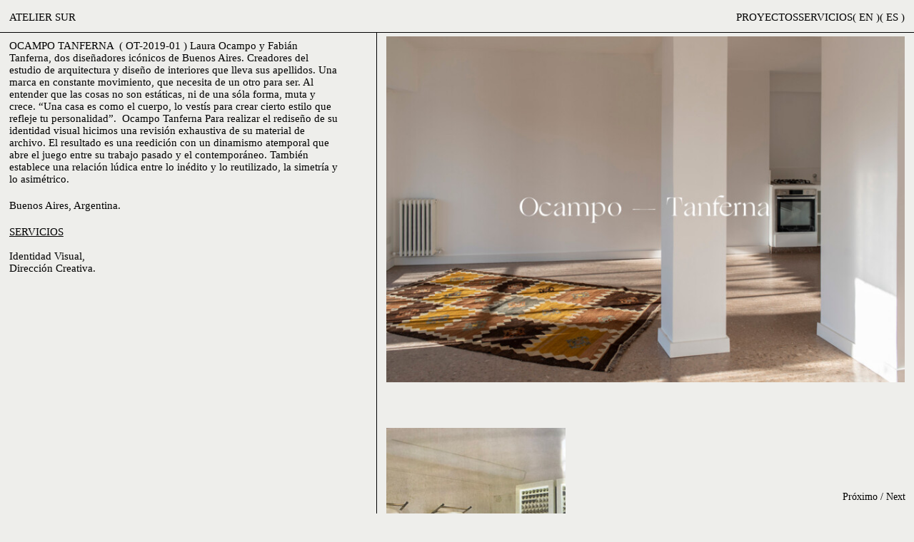

--- FILE ---
content_type: text/html; charset=UTF-8
request_url: https://ateliersur.com/ocampo-tanferna/
body_size: 30053
content:
<!DOCTYPE html>
<html lang="es-AR">
<head>
<meta charset="UTF-8">
<meta name="viewport" content="width=device-width, initial-scale=1.0, minimum-scale=1.0, maximum-scale=5.0, user-scalable=yes, viewport-fit=cover">

<title>ATELIER SUR — Ocampo Tanferna</title>
<meta name='robots' content='max-image-preview:large' />
	<style>img:is([sizes="auto" i], [sizes^="auto," i]) { contain-intrinsic-size: 3000px 1500px }</style>
	<link rel="alternate" href="https://ateliersur.com/en/ocampo-tanferna-en/" hreflang="en" />
<link rel="alternate" href="https://ateliersur.com/ocampo-tanferna/" hreflang="es" />
<link rel='stylesheet' id='frontend-style-css' href='https://ateliersur.com/wp-content/themes/lay/frontend/assets/css/frontend.style.css?ver=9.6.2' type='text/css' media='all' />
<style id='frontend-style-inline-css' type='text/css'>
/* essential styles that need to be in head */
		html{
			overflow-y: scroll;
			/* needs to be min-height: 100% instead of height: 100%. doing height: 100% can cause a bug when doing scroll in jQuery for html,body  */
			min-height: 100%;
			/* prevent anchor font size from changing when rotating iphone to landscape mode */
			/* also: https://stackoverflow.com/questions/49589861/is-there-a-non-hacky-way-to-prevent-pinch-zoom-on-ios-11-3-safari */
			-webkit-text-size-adjust: none;
			/* prevent overflow while loading */
			overflow-x: hidden!important;
		}
		body{
			background-color: white;
			transition: background-color 300ms ease;
			min-height: 100%;
			margin: 0;
			width: 100%;
		}
		/* lay image opacity css */
		#search-results-region img.setsizes{opacity: 0;}#search-results-region img.lay-gif{opacity: 0;}#search-results-region img.lay-image-original{opacity: 0;}#search-results-region img.carousel-img{opacity: 0;}#search-results-region video.video-lazyload{opacity: 0;}#search-results-region img.setsizes.loaded{opacity: 1;}#search-results-region img.loaded-error{opacity: 1;}#search-results-region img.lay-gif.loaded{opacity: 1;}#search-results-region img.lay-image-original.loaded{opacity: 1;}#search-results-region img.carousel-img.loaded{opacity: 1;}#search-results-region video.loaded{opacity: 1;}.col img.setsizes{opacity: 0;}.col img.lay-gif{opacity: 0;}.col img.lay-image-original{opacity: 0;}.col img.carousel-img{opacity: 0;}.col video.video-lazyload{opacity: 0;}.col img.setsizes.loaded{opacity: 1;}.col img.loaded-error{opacity: 1;}.col img.lay-gif.loaded{opacity: 1;}.col img.lay-image-original.loaded{opacity: 1;}.col img.carousel-img.loaded{opacity: 1;}.col video.loaded{opacity: 1;}.project-arrow img.setsizes{opacity: 0;}.project-arrow img.lay-gif{opacity: 0;}.project-arrow img.lay-image-original{opacity: 0;}.project-arrow img.carousel-img{opacity: 0;}.project-arrow video.video-lazyload{opacity: 0;}.project-arrow img.setsizes.loaded{opacity: 1;}.project-arrow img.loaded-error{opacity: 1;}.project-arrow img.lay-gif.loaded{opacity: 1;}.project-arrow img.lay-image-original.loaded{opacity: 1;}.project-arrow img.carousel-img.loaded{opacity: 1;}.project-arrow video.loaded{opacity: 1;}.background-image img.setsizes{opacity: 0;}.background-image img.lay-gif{opacity: 0;}.background-image img.lay-image-original{opacity: 0;}.background-image img.carousel-img{opacity: 0;}.background-image video.video-lazyload{opacity: 0;}.background-image img.setsizes.loaded{opacity: 1;}.background-image img.loaded-error{opacity: 1;}.background-image img.lay-gif.loaded{opacity: 1;}.background-image img.lay-image-original.loaded{opacity: 1;}.background-image img.carousel-img.loaded{opacity: 1;}.background-image video.loaded{opacity: 1;}.background-video img.setsizes{opacity: 0;}.background-video img.lay-gif{opacity: 0;}.background-video img.lay-image-original{opacity: 0;}.background-video img.carousel-img{opacity: 0;}.background-video video.video-lazyload{opacity: 0;}.background-video img.setsizes.loaded{opacity: 1;}.background-video img.loaded-error{opacity: 1;}.background-video img.lay-gif.loaded{opacity: 1;}.background-video img.lay-image-original.loaded{opacity: 1;}.background-video img.carousel-img.loaded{opacity: 1;}.background-video video.loaded{opacity: 1;}
		/* phone menu breakpoint above */
		@media (min-width: 821px){
			
nav.mobile-nav {
  display: none;
}

.lay-mobile-icons-wrap {
  display: none;
  white-space: nowrap;
}

.mobile-title {
  display: none;
}

nav.laynav li {
  display: inline-block;
}

nav.laynav {
  white-space: nowrap;
}

.navbar {
  position: fixed;
  z-index: 10;
  width: 100%;
  transform: translateZ(0);
}

.sitetitle.txt .sitetitle-txt-inner span,
nav.laynav span {
  text-decoration-style: underline;
}

.sitetitle.txt .sitetitle-txt-inner {
  margin-top: 0;
  margin-bottom: 0;
}

nav.laynav {
  z-index: 20;
  line-height: 1;
}
nav.laynav .span-wrap {
  display: inline-block;
}
nav.laynav ul {
  list-style-type: none;
  margin: 0;
  padding: 0;
  font-size: 0;
  display: flex;
}
nav.laynav a {
  text-decoration: none;
}
nav.laynav li {
  vertical-align: top;
}
nav.laynav li:last-child {
  margin-right: 0 !important;
  margin-bottom: 0 !important;
}

.nav-pill {
  position: absolute;
  z-index: -1;
  box-sizing: content-box;
  opacity: 0;
}

.nav-pill.nav-opacity-pill-transition {
  transition: opacity 0.7s ease-in-out;
}

.nav-pill.nav-pill-transition {
  transition: transform 0.7s cubic-bezier(0.93, 0, 0.4, 1.17), width 0.7s cubic-bezier(0.93, 0, 0.4, 1.17), opacity 0.7s ease-in-out;
}

		}
		/* phone menu breakpoint under */
		@media (max-width: 820px){
			
body.mobile-menu-style_1.mobile-menu-has-animation.mobile-menu-animation-possible.animate-mobile-menu nav.mobile-nav {
  transition: transform 300ms cubic-bezier(0.52, 0.16, 0.24, 1);
}

.mobile-title.text {
  line-height: 1 !important;
}

body.mobile-menu-style_1 nav.mobile-nav::-webkit-scrollbar {
  display: none;
}
body.mobile-menu-style_1 nav.mobile-nav {
  scrollbar-width: none;
}
body.mobile-menu-style_1 nav.mobile-nav {
  transform: translateY(-99999px);
  overflow-y: scroll;
  -webkit-overflow-scrolling: touch;
  white-space: normal;
  width: 100%;
  top: 0;
  left: 0;
  bottom: auto;
}
body.mobile-menu-style_1 nav.mobile-nav .current-menu-item {
  opacity: 1;
}
body.mobile-menu-style_1 nav.mobile-nav li {
  display: block;
  margin-right: 0;
  margin-bottom: 0;
  padding: 0;
}
body.mobile-menu-style_1 nav.mobile-nav li a {
  display: block;
  opacity: 1;
  border-bottom-style: solid;
  border-bottom-width: 1px;
  transition: background-color 200ms ease;
  margin: 0;
}
body.mobile-menu-style_1 nav.mobile-nav li a:hover {
  opacity: 1;
}
body.mobile-menu-style_1 nav.mobile-nav li a .span-wrap {
  border-bottom: none;
}
body.mobile-menu-style_1 nav.mobile-nav li a:hover .span-wrap {
  border-bottom: none;
}

body.mobile-menu-style_2.mobile-menu-has-animation.mobile-menu-animation-possible nav.mobile-nav {
  transition: transform 500ms cubic-bezier(0.52, 0.16, 0.24, 1);
}

body.mobile-menu-style_2 .laynav .burger-wrap {
  position: absolute;
  right: 0;
  top: 0;
}
body.mobile-menu-style_2 nav.mobile-nav.active {
  transform: translateX(0);
}
body.mobile-menu-style_2 nav.mobile-nav::-webkit-scrollbar {
  display: none;
}
body.mobile-menu-style_2 nav.mobile-nav {
  scrollbar-width: none;
}
body.mobile-menu-style_2 nav.mobile-nav {
  box-sizing: border-box;
  z-index: 35;
  top: 0;
  height: 100vh;
  overflow-y: scroll;
  -webkit-overflow-scrolling: touch;
  white-space: normal;
  width: 100%;
  transform: translateX(100%);
}
body.mobile-menu-style_2 nav.mobile-nav li a {
  display: block;
  margin: 0;
  box-sizing: border-box;
  width: 100%;
}

body.mobile-menu-style_3.mobile-menu-has-animation.mobile-menu-animation-possible .mobile-nav ul {
  opacity: 0;
  transition: opacity 300ms cubic-bezier(0.52, 0.16, 0.24, 1) 200ms;
}

body.mobile-menu-style_3.mobile-menu-has-animation.mobile-menu-animation-possible.mobile-menu-open .mobile-nav ul {
  opacity: 1;
}

body.mobile-menu-style_3.mobile-menu-has-animation.mobile-menu-animation-possible nav.mobile-nav {
  transition: height 500ms cubic-bezier(0.52, 0.16, 0.24, 1);
}

body.mobile-menu-style_3 nav.mobile-nav.active {
  transform: translateX(0);
}
body.mobile-menu-style_3 nav.mobile-nav::-webkit-scrollbar {
  display: none;
}
body.mobile-menu-style_3 nav.mobile-nav {
  scrollbar-width: none;
}
body.mobile-menu-style_3 nav.mobile-nav {
  width: 100%;
  height: 0;
  box-sizing: border-box;
  z-index: 33;
  overflow-y: scroll;
  -webkit-overflow-scrolling: touch;
  white-space: normal;
  width: 100%;
}
body.mobile-menu-style_3 nav.mobile-nav li a {
  display: block;
  margin: 0;
  box-sizing: border-box;
  width: 100%;
}

body.mobile-menu-style_4.mobile-menu-has-animation.mobile-menu-animation-possible.animate-mobile-menu nav.mobile-nav {
  transition: transform 300ms cubic-bezier(0.52, 0.16, 0.24, 1);
}

body.mobile-menu-style_4 nav.mobile-nav::-webkit-scrollbar {
  display: none;
}
body.mobile-menu-style_4 nav.mobile-nav {
  scrollbar-width: none;
}
body.mobile-menu-style_4 nav.mobile-nav {
  width: 100%;
  height: 0;
  box-sizing: border-box;
  z-index: 29;
  overflow-y: scroll;
  -webkit-overflow-scrolling: touch;
  white-space: normal;
  width: 100%;
}
body.mobile-menu-style_4 nav.mobile-nav li a {
  display: block;
  margin: 0;
  box-sizing: border-box;
  width: 100%;
}

/**
 * Toggle Switch Globals
 *
 * All switches should take on the class `c-hamburger` as well as their
 * variant that will give them unique properties. This class is an overview
 * class that acts as a reset for all versions of the icon.
 */
.mobile-menu-style_1 .burger-wrap,
.mobile-menu-style_3 .burger-wrap,
.mobile-menu-style_4 .burger-wrap {
  z-index: 33;
}

.lay-mobile-icons-wrap {
  z-index: 33;
  top: 0;
  vertical-align: top;
}

.burger-wrap.right {
  padding-left: 10px;
}

.burger-wrap.left {
  padding-right: 10px;
}

.burger-wrap {
  font-size: 0;
  box-sizing: border-box;
  display: inline-block;
  cursor: pointer;
  vertical-align: top;
}

.burger-inner {
  position: relative;
}

.burger-default {
  border-radius: 0;
  overflow: hidden;
  margin: 0;
  padding: 0;
  width: 25px;
  height: 20px;
  font-size: 0;
  -webkit-appearance: none;
  -moz-appearance: none;
  appearance: none;
  box-shadow: none;
  border-radius: none;
  border: none;
  cursor: pointer;
  background-color: transparent;
}

.burger-default:focus {
  outline: none;
}

.burger-default span {
  display: block;
  position: absolute;
  left: 0;
  right: 0;
  background-color: #000;
}

.default .burger-default span {
  height: 2px;
  top: 9px;
}
.default .burger-default span::before,
.default .burger-default span::after {
  height: 2px;
}
.default .burger-default span::before {
  top: -9px;
}
.default .burger-default span::after {
  bottom: -9px;
}

.default_thin .burger-default span {
  height: 1px;
  top: 9px;
}
.default_thin .burger-default span::before,
.default_thin .burger-default span::after {
  height: 1px;
}
.default_thin .burger-default span::before {
  top: -6px;
}
.default_thin .burger-default span::after {
  bottom: -6px;
}

.burger-default span::before,
.burger-default span::after {
  position: absolute;
  display: block;
  left: 0;
  width: 100%;
  background-color: #000;
  content: "";
}

/**
 * Style 2
 *
 * Hamburger to "x" (htx). Takes on a hamburger shape, bars slide
 * down to center and transform into an "x".
 */
.burger-has-animation .burger-default {
  transition: background 0.2s;
}
.burger-has-animation .burger-default span {
  transition: background-color 0.2s 0s;
}
.burger-has-animation .burger-default span::before,
.burger-has-animation .burger-default span::after {
  transition-timing-function: cubic-bezier(0.04, 0.04, 0.12, 0.96);
  transition-duration: 0.2s, 0.2s;
  transition-delay: 0.2s, 0s;
}
.burger-has-animation .burger-default span::before {
  transition-property: top, transform;
  -webkit-transition-property: top, -webkit-transform;
}
.burger-has-animation .burger-default span::after {
  transition-property: bottom, transform;
  -webkit-transition-property: bottom, -webkit-transform;
}
.burger-has-animation .burger-default.active span::before,
.burger-has-animation .burger-default.active span::after {
  transition-delay: 0s, 0.2s;
}

/* active state, i.e. menu open */
.burger-default.active span {
  background-color: transparent !important;
}

.burger-default.active span::before {
  transform: rotate(45deg);
  top: 0;
}

.burger-default.active span::after {
  transform: rotate(-45deg);
  bottom: 0;
}

.mobile-menu-icon {
  z-index: 31;
}

.mobile-menu-icon {
  cursor: pointer;
}

.burger-custom-wrap-close {
  display: none;
}

body.mobile-menu-style_2 .mobile-nav .burger-custom-wrap-close {
  display: inline-block;
}
body.mobile-menu-style_2 .burger-custom-wrap-open {
  display: inline-block;
}

body.mobile-menu-open.mobile-menu-style_3 .burger-custom-wrap-close,
body.mobile-menu-open.mobile-menu-style_4 .burger-custom-wrap-close,
body.mobile-menu-open.mobile-menu-style_1 .burger-custom-wrap-close {
  display: inline-block;
}
body.mobile-menu-open.mobile-menu-style_3 .burger-custom-wrap-open,
body.mobile-menu-open.mobile-menu-style_4 .burger-custom-wrap-open,
body.mobile-menu-open.mobile-menu-style_1 .burger-custom-wrap-open {
  display: none;
}

/**
 * Toggle Switch Globals
 *
 * All switches should take on the class `c-hamburger` as well as their
 * variant that will give them unique properties. This class is an overview
 * class that acts as a reset for all versions of the icon.
 */
body.mobile_menu_bar_not_hidden .lay-mobile-icons-wrap.contains-cart-icon .burger-wrap-new {
  padding-top: 6px;
}

.burger-wrap-new.burger-wrap {
  padding-left: 5px;
  padding-right: 5px;
}

.lay-mobile-icons-wrap.contains-cart-icon.custom-burger .lay-cart-icon-wrap {
  padding-top: 0;
}

.burger-new {
  border-radius: 0;
  overflow: hidden;
  margin: 0;
  padding: 0;
  width: 30px;
  height: 30px;
  font-size: 0;
  -webkit-appearance: none;
  -moz-appearance: none;
  appearance: none;
  box-shadow: none;
  border-radius: none;
  border: none;
  cursor: pointer;
  background-color: transparent;
}

.burger-new:focus {
  outline: none;
}

.burger-new .bread-top,
.burger-new .bread-bottom {
  transform: none;
  z-index: 4;
  position: absolute;
  z-index: 3;
  top: 0;
  left: 0;
  width: 30px;
  height: 30px;
}

.burger-has-animation .bread-top,
.burger-has-animation .bread-bottom {
  transition: transform 0.1806s cubic-bezier(0.04, 0.04, 0.12, 0.96);
}
.burger-has-animation .bread-crust-bottom,
.burger-has-animation .bread-crust-top {
  transition: transform 0.1596s cubic-bezier(0.52, 0.16, 0.52, 0.84) 0.1008s;
}
.burger-has-animation .burger-new.active .bread-top,
.burger-has-animation .burger-new.active .bread-bottom {
  transition: transform 0.3192s cubic-bezier(0.04, 0.04, 0.12, 0.96) 0.1008s;
}
.burger-has-animation .burger-new.active .bread-crust-bottom,
.burger-has-animation .burger-new.active .bread-crust-top {
  transition: transform 0.1806s cubic-bezier(0.04, 0.04, 0.12, 0.96);
}

.burger-new .bread-crust-top,
.burger-new .bread-crust-bottom {
  display: block;
  width: 17px;
  height: 1px;
  background: #000;
  position: absolute;
  left: 7px;
  z-index: 1;
}

.bread-crust-top {
  top: 14px;
  transform: translateY(-3px);
}

.bread-crust-bottom {
  bottom: 14px;
  transform: translateY(3px);
}

.burger-new.active .bread-top {
  transform: rotate(45deg);
}
.burger-new.active .bread-crust-bottom {
  transform: none;
}
.burger-new.active .bread-bottom {
  transform: rotate(-45deg);
}
.burger-new.active .bread-crust-top {
  transform: none;
}

body.mobile-menu-pill_menu_style .burger-wrap,
body.mobile-menu-pill_menu_style .mobile-menu-close-custom {
  display: none;
}
body.mobile-menu-pill_menu_style nav.mobile-nav {
  z-index: 35;
  line-height: 1;
  white-space: nowrap;
}

.mobile-menu-style-pill_menu_style ul {
  display: flex;
}

.mobile-menu-pill {
  position: absolute;
  z-index: -1;
  box-sizing: content-box;
  opacity: 0;
}

.mobile-menu-pill.mobile-menu-opacity-pill-transition {
  transition: opacity 0.7s ease-in-out;
}

.mobile-menu-pill.mobile-menu-pill-transition {
  transition: transform 0.7s cubic-bezier(0.93, 0, 0.4, 1.17), width 0.7s cubic-bezier(0.93, 0, 0.4, 1.17), opacity 0.7s ease-in-out;
}

.tagline {
  display: none;
}

.title a,
.title {
  opacity: 1;
}

.sitetitle {
  display: none;
}

.navbar {
  display: block;
  top: 0;
  left: 0;
  bottom: auto;
  right: auto;
  width: 100%;
  z-index: 30;
  border-bottom-style: solid;
  border-bottom-width: 1px;
}

.mobile-title.image {
  font-size: 0;
}

.mobile-title.text {
  line-height: 1;
  display: inline-flex;
}
.mobile-title.text > span {
  align-self: center;
}

.mobile-title {
  z-index: 31;
  display: inline-block;
  box-sizing: border-box;
}
.mobile-title img {
  box-sizing: border-box;
  height: 100%;
}

nav.primary,
nav.second_menu,
nav.third_menu,
nav.fourth_menu {
  display: none;
}

body.mobile-menu-style_desktop_menu .burger-wrap,
body.mobile-menu-style_desktop_menu .mobile-menu-close-custom {
  display: none;
}
body.mobile-menu-style_desktop_menu nav.mobile-nav {
  z-index: 35;
  line-height: 1;
  white-space: nowrap;
}
body.mobile-menu-style_desktop_menu nav.mobile-nav li {
  vertical-align: top;
}
body.mobile-menu-style_desktop_menu nav.mobile-nav li:last-child {
  margin-right: 0 !important;
  margin-bottom: 0 !important;
}
body.mobile-menu-style_desktop_menu nav.mobile-nav ul {
  list-style-type: none;
  margin: 0;
  padding: 0;
  font-size: 0;
}
body.mobile-menu-style_desktop_menu nav.mobile-nav a {
  text-decoration: none;
}
body.mobile-menu-style_desktop_menu nav.mobile-nav span {
  border-bottom-style: solid;
  border-bottom-width: 0;
}

.mobile_sitetitle_fade_out_when_scrolling_down {
  transition: all ease-in-out 300ms;
}

.mobile_sitetitle_move_away_when_scrolling_down {
  transition: all ease-in-out 300ms;
}

.mobile_menu_fade_out_when_scrolling_down {
  transition: all ease-in-out 300ms;
}

.mobile_menu_move_away_when_scrolling_down {
  transition: all ease-in-out 300ms;
}

.mobile_menubar_move_away_when_scrolling_down {
  transition: all ease-in-out 300ms;
}

.mobile_menubar_fade_out_when_scrolling_down {
  transition: all ease-in-out 300ms;
}

.mobile_menuicons_fade_out_when_scrolling_down {
  transition: all ease-in-out 300ms;
}

.mobile_menuicons_move_away_when_scrolling_down {
  transition: all ease-in-out 300ms;
}

body.lay-hide-phone-menu .mobile_sitetitle_fade_out_when_scrolling_down {
  opacity: 0;
  pointer-events: none;
}
body.lay-hide-phone-menu .mobile_menu_fade_out_when_scrolling_down {
  opacity: 0;
  pointer-events: none;
}
body.lay-hide-phone-menu .mobile_menubar_move_away_when_scrolling_down {
  transform: translateY(-100%);
}
body.lay-hide-phone-menu .mobile_menubar_fade_out_when_scrolling_down {
  opacity: 0 !important;
  pointer-events: none;
}
body.lay-hide-phone-menu .mobile_menuicons_fade_out_when_scrolling_down {
  opacity: 0 !important;
  pointer-events: none;
}
body.lay-hide-phone-menu .mobile_menuicons_move_away_when_scrolling_down {
  transform: translateY(-100%);
}

nav.laynav {
  z-index: 20;
  line-height: 1;
}
nav.laynav .span-wrap {
  display: inline-block;
}
nav.laynav ul {
  list-style-type: none;
  margin: 0;
  padding: 0;
  font-size: 0;
}
nav.laynav a {
  text-decoration: none;
}
nav.laynav li {
  vertical-align: top;
}
nav.laynav li:last-child {
  margin-right: 0 !important;
  margin-bottom: 0 !important;
}

		}
		/* lay media query styles */
		@media (min-width: 821px){
			
.column-wrap._100vh,
.column-wrap.rowcustomheight {
  display: flex;
}

#custom-phone-grid {
  display: none;
}

#footer-custom-phone-grid {
  display: none;
}

.cover-region-phone {
  display: none;
}

.row._100vh,
.row._100vh.empty {
  min-height: 100vh;
  min-height: 100svh;
}
.row._100vh .row-inner,
.row._100vh .column-wrap,
.row._100vh.empty .row-inner,
.row._100vh.empty .column-wrap {
  min-height: 100vh;
  min-height: 100svh;
}

.col.align-top {
  align-self: start;
}

.col.align-onethird {
  align-self: start;
}

.col.align-middle {
  align-self: center;
}

.col.align-twothirds {
  align-self: end;
}

.col.align-bottom {
  align-self: end;
}

.cover-region {
  position: sticky;
  z-index: 1;
  top: 0;
  left: 0;
  width: 100%;
  height: 100vh;
  height: 100svh;
}

.lay-sitewide-background-video-mobile {
  display: none;
}

.cover-down-arrow-desktop {
  display: block;
}

.cover-down-arrow-phone {
  display: none;
}

.col.type-vl.absolute-position {
  position: absolute !important;
  margin-left: 0 !important;
  z-index: 1;
}

/* 

100VH rows 

*/
.column-wrap._100vh > .col.absolute-position:not(.lay-sticky) {
  position: absolute !important;
  margin-left: 0 !important;
}

.column-wrap._100vh > .col.absolute-position.align-top:not(.lay-sticky) {
  top: 0;
}

.column-wrap._100vh > .col.absolute-position.align-bottom:not(.lay-sticky) {
  bottom: 0;
}

._100vh:not(.stack-element) > .type-html {
  position: absolute !important;
  margin-left: 0 !important;
  z-index: 1;
}

._100vh:not(.stack-element) > .type-html.align-top {
  top: 0;
}

._100vh:not(.stack-element) > .type-html.align-middle {
  top: 50%;
  transform: translateY(-50%);
}

._100vh:not(.stack-element) > .type-html.align-bottom {
  bottom: 0;
}

/* 

CUSTOM ROW HEIGHT 

*/
.column-wrap.rowcustomheight > .col.absolute-position:not(.lay-sticky) {
  position: absolute !important;
  margin-left: 0 !important;
  z-index: 1;
}

.rowcustomheight:not(.stack-element) > .type-html {
  position: absolute !important;
  margin-left: 0 !important;
  z-index: 1;
}

.rowcustomheight:not(.stack-element) > .type-html.align-top {
  top: 0;
}

.rowcustomheight:not(.stack-element) > .type-html.align-middle {
  top: 50%;
  transform: translateY(-50%);
}

.rowcustomheight:not(.stack-element) > .type-html.align-bottom {
  bottom: 0;
}

.lay-slide-from-top {
  top: 0;
  left: 0;
  right: 0;
  transform: translateY(-100.1%);
}

body.do-page-overlay-transition .lay-slide-from-top {
  transition: transform 500ms cubic-bezier(0.075, 0.82, 0.165, 1);
}

.lay-slide-from-left {
  top: 0;
  left: 0;
  bottom: 0;
  transform: translateX(-100.1%);
}

body.do-page-overlay-transition .lay-slide-from-left {
  transition: transform 500ms cubic-bezier(0.075, 0.82, 0.165, 1);
}

.lay-slide-from-right {
  top: 0;
  right: 0;
  transform: translateX(100.1%);
}

body.do-page-overlay-transition .lay-slide-from-right {
  transition: transform 500ms cubic-bezier(0.075, 0.82, 0.165, 1);
}

.lay-slide-from-bottom {
  left: 0;
  right: 0;
  bottom: 0;
  transform: translateY(100.1%);
}

body.do-page-overlay-transition .lay-slide-from-bottom {
  transition: transform 500ms cubic-bezier(0.075, 0.82, 0.165, 1);
}

.lay-fade {
  opacity: 0;
  top: 0;
  left: 0;
  right: 0;
  transform: translateY(-100.1%);
}

.lay-none {
  transform: translate(0, 0);
  top: 0;
  left: 0;
  pointer-events: none;
  opacity: 0;
}
.lay-none .row .col {
  pointer-events: none;
}

.lay-none-right {
  transform: translate(0, 0);
  top: 0;
  right: 0;
  pointer-events: none;
  opacity: 0;
}
.lay-none-right .row .col {
  pointer-events: none;
}

.lay-none-left {
  transform: translate(0, 0);
  top: 0;
  left: 0;
  pointer-events: none;
  opacity: 0;
}
.lay-none-left .row .col {
  pointer-events: none;
}

.lay-none-bottom {
  transform: translate(0, 0);
  bottom: 0;
  left: 0;
  right: 0;
  pointer-events: none;
  opacity: 0;
}
.lay-none-bottom .row .col {
  pointer-events: none;
}

.lay-none-top {
  transform: translate(0, 0);
  top: 0;
  left: 0;
  right: 0;
  pointer-events: none;
  opacity: 0;
}
.lay-none-top .row .col {
  pointer-events: none;
}

.lay-show-overlay.lay-slide-from-top {
  transform: translateY(0);
}

.lay-show-overlay.lay-slide-from-left {
  transform: translateX(0);
}

.lay-show-overlay.lay-slide-from-right {
  transform: translateX(0);
}

.lay-show-overlay.lay-slide-from-bottom {
  transform: translateY(0);
}

.lay-show-overlay.lay-fade {
  transform: translateY(0);
  animation: 350ms forwards overlayfadein;
  opacity: 1;
}

.lay-show-overlay.lay-fadeout {
  animation: 350ms forwards overlayfadeout;
}

.lay-show-overlay.lay-none,
.lay-show-overlay.lay-none-right,
.lay-show-overlay.lay-none-left,
.lay-show-overlay.lay-none-top,
.lay-show-overlay.lay-none-bottom {
  pointer-events: auto;
  opacity: 1;
}
.lay-show-overlay.lay-none .row .col,
.lay-show-overlay.lay-none-right .row .col,
.lay-show-overlay.lay-none-left .row .col,
.lay-show-overlay.lay-none-top .row .col,
.lay-show-overlay.lay-none-bottom .row .col {
  pointer-events: auto;
}

@keyframes overlayfadein {
  0% {
    opacity: 0;
  }
  100% {
    opacity: 1;
  }
}
@keyframes overlayfadeout {
  0% {
    opacity: 1;
  }
  100% {
    opacity: 0;
  }
}

			
		}
		@media (max-width: 820px){
			
.hascustomphonegrid > #grid {
  display: none;
}
.hascustomphonegrid .column-wrap._100vh,
.hascustomphonegrid .column-wrap.rowcustomheight {
  display: flex;
}

.hascustomphonegrid .cover-region-desktop {
  display: none;
}
.hascustomphonegrid .cover-content-desktop {
  display: none;
}

.nocustomphonegrid .type-vl {
  display: none;
}

.footer-hascustomphonegrid #footer {
  display: none;
}

body {
  box-sizing: border-box;
}

.fp-section.row._100vh,
.fp-section.row._100vh.empty {
  min-height: 0;
}
.fp-section.row._100vh .row-inner,
.fp-section.row._100vh.empty .row-inner {
  min-height: 0 !important;
}

.lay-content.nocustomphonegrid #grid .col.lay-sticky,
.lay-content.footer-nocustomphonegrid #footer .col.lay-sticky,
.lay-content .cover-region-desktop .col.lay-sticky {
  position: relative !important;
  top: auto !important;
}

.lay-content.nocustomphonegrid #grid .col:not(.below, .in-view),
.lay-content.footer-nocustomphonegrid #footer .col:not(.below, .in-view),
.lay-content .cover-region-desktop .col:not(.below, .in-view) {
  transform: none !important;
}

.lay-content.nocustomphonegrid #grid .col,
.lay-content.footer-nocustomphonegrid #footer .col,
.lay-content .cover-region-desktop .col {
  width: 100%;
}

html.flexbox .lay-content .row._100vh.row-col-amt-2.absolute-positioning-vertically-in-apl .col.align-top,
html.flexbox .lay-content .row.rowcustomheight.row-col-amt-2.absolute-positioning-vertically-in-apl .col.align-top,
html.flexbox .lay-content .row._100vh.row-col-amt-3.absolute-positioning-vertically-in-apl .col.align-top,
html.flexbox .lay-content .row.rowcustomheight.row-col-amt-3.absolute-positioning-vertically-in-apl .col.align-top {
  top: 0;
  position: absolute;
  margin-bottom: 0;
}
html.flexbox .lay-content .row._100vh.row-col-amt-2.absolute-positioning-vertically-in-apl .col.align-middle,
html.flexbox .lay-content .row.rowcustomheight.row-col-amt-2.absolute-positioning-vertically-in-apl .col.align-middle,
html.flexbox .lay-content .row._100vh.row-col-amt-3.absolute-positioning-vertically-in-apl .col.align-middle,
html.flexbox .lay-content .row.rowcustomheight.row-col-amt-3.absolute-positioning-vertically-in-apl .col.align-middle {
  top: 50%;
  transform: translate(0, -50%) !important;
  position: absolute;
  margin-bottom: 0;
}
html.flexbox .lay-content .row._100vh.row-col-amt-2.absolute-positioning-vertically-in-apl .col.align-bottom,
html.flexbox .lay-content .row.rowcustomheight.row-col-amt-2.absolute-positioning-vertically-in-apl .col.align-bottom,
html.flexbox .lay-content .row._100vh.row-col-amt-3.absolute-positioning-vertically-in-apl .col.align-bottom,
html.flexbox .lay-content .row.rowcustomheight.row-col-amt-3.absolute-positioning-vertically-in-apl .col.align-bottom {
  bottom: 0;
  position: absolute;
  margin-bottom: 0;
}

html.flexbox .lay-content .row._100vh.one-col-row .column-wrap,
html.flexbox .lay-content .row.rowcustomheight.one-col-row .column-wrap {
  display: flex;
}
html.flexbox .lay-content .row._100vh.one-col-row .col.align-top,
html.flexbox .lay-content .row.rowcustomheight.one-col-row .col.align-top {
  align-self: start;
  margin-bottom: 0;
}
html.flexbox .lay-content .row._100vh.one-col-row .col.align-middle,
html.flexbox .lay-content .row.rowcustomheight.one-col-row .col.align-middle {
  align-self: center;
  margin-bottom: 0;
}
html.flexbox .lay-content .row._100vh.one-col-row .col.align-bottom,
html.flexbox .lay-content .row.rowcustomheight.one-col-row .col.align-bottom {
  align-self: end;
  margin-bottom: 0;
}

.lay-content .row {
  box-sizing: border-box;
  display: block;
}

.lay-content .row:last-child > .row-inner > .column-wrap > .col:last-child {
  margin-bottom: 0 !important;
}

html.flexbox #custom-phone-grid .column-wrap._100vh,
html.flexbox #custom-phone-grid .column-wrap.rowcustomheight,
html.flexbox .cover-region-phone .column-wrap._100vh,
html.flexbox .cover-region-phone .column-wrap.rowcustomheight,
html.flexbox #footer-custom-phone-grid .column-wrap._100vh,
html.flexbox #footer-custom-phone-grid .column-wrap.rowcustomheight {
  display: flex;
}
html.flexbox #custom-phone-grid .col.align-top,
html.flexbox .cover-region-phone .col.align-top,
html.flexbox #footer-custom-phone-grid .col.align-top {
  align-self: start;
}
html.flexbox #custom-phone-grid .col.align-middle,
html.flexbox .cover-region-phone .col.align-middle,
html.flexbox #footer-custom-phone-grid .col.align-middle {
  align-self: center;
}
html.flexbox #custom-phone-grid .col.align-bottom,
html.flexbox .cover-region-phone .col.align-bottom,
html.flexbox #footer-custom-phone-grid .col.align-bottom {
  align-self: end;
}

.row-inner {
  box-sizing: border-box;
}

.html5video .html5video-customplayicon {
  max-width: 100px;
}

.cover-enabled-on-phone .cover-region {
  position: sticky;
  z-index: 1;
  top: 0;
  left: 0;
  width: 100%;
  min-height: 100vh;
}

.lay-sitewide-background-video {
  display: none;
}

.cover-down-arrow-desktop {
  display: none;
}

.cover-down-arrow-phone {
  display: block;
}

.lay-content.nocustomphonegrid #grid .row.only-marquee-row {
  padding-left: 0;
  padding-right: 0;
}

.col.absolute-position.type-vl {
  position: absolute;
  margin-left: 0 !important;
  z-index: 1;
}

#custom-phone-grid .column-wrap._100vh > .col.absolute-position:not(.lay-sticky),
#footer-custom-phone-grid .column-wrap._100vh > .col.absolute-position:not(.lay-sticky) {
  position: absolute !important;
  margin-left: 0 !important;
  z-index: 1;
}
#custom-phone-grid .column-wrap._100vh > .col.absolute-position.align-top:not(.lay-sticky),
#footer-custom-phone-grid .column-wrap._100vh > .col.absolute-position.align-top:not(.lay-sticky) {
  top: 0;
}
#custom-phone-grid .column-wrap._100vh > .col.absolute-position.align-bottom:not(.lay-sticky),
#footer-custom-phone-grid .column-wrap._100vh > .col.absolute-position.align-bottom:not(.lay-sticky) {
  bottom: 0;
}

#custom-phone-grid .column-wrap.rowcustomheight > .col.absolute-position:not(.lay-sticky),
#footer-custom-phone-grid .column-wrap.rowcustomheight > .col.absolute-position:not(.lay-sticky) {
  position: absolute !important;
  margin-left: 0 !important;
  z-index: 1;
}
#custom-phone-grid .column-wrap.rowcustomheight > .col.absolute-position.align-top:not(.lay-sticky),
#footer-custom-phone-grid .column-wrap.rowcustomheight > .col.absolute-position.align-top:not(.lay-sticky) {
  top: 0;
}
#custom-phone-grid .column-wrap.rowcustomheight > .col.absolute-position.align-bottom:not(.lay-sticky),
#footer-custom-phone-grid .column-wrap.rowcustomheight > .col.absolute-position.align-bottom:not(.lay-sticky) {
  bottom: 0;
}

.cover-disabled-on-phone .cover-region-desktop._100vh._100vh-not-set-by-user {
  min-height: 0 !important;
}
.cover-disabled-on-phone .cover-region-desktop._100vh._100vh-not-set-by-user .cover-inner._100vh {
  min-height: 0 !important;
}
.cover-disabled-on-phone .cover-region-desktop._100vh._100vh-not-set-by-user .row._100vh {
  min-height: 0 !important;
}
.cover-disabled-on-phone .cover-region-desktop._100vh._100vh-not-set-by-user .row-inner._100vh {
  min-height: 0 !important;
}
.cover-disabled-on-phone .cover-region-desktop._100vh._100vh-not-set-by-user .column-wrap._100vh {
  min-height: 0 !important;
}

.lay-thumbnailgrid-tagfilter.mobile-one-line,
.lay-productsgrid-tagfilter.mobile-one-line {
  white-space: nowrap;
  overflow-x: scroll;
  box-sizing: border-box;
  -webkit-overflow-scrolling: touch;
}

.lay-thumbnailgrid-tagfilter::-webkit-scrollbar,
.lay-productsgrid-tagfilter::-webkit-scrollbar {
  display: none;
}

.lay-thumbnailgrid-tagfilter,
.lay-productsgrid-tagfilter {
  scrollbar-width: none;
}

.lay-thumbnailgrid-filter.mobile-one-line,
.lay-productsgrid-filter.mobile-one-line {
  white-space: nowrap;
  overflow-x: scroll;
  box-sizing: border-box;
  -webkit-overflow-scrolling: touch;
}

.lay-thumbnailgrid-filter::-webkit-scrollbar,
.lay-productsgrid-filter::-webkit-scrollbar {
  display: none;
}

.lay-thumbnailgrid-filter,
.lay-productsgrid-filter {
  scrollbar-width: none;
}

.lay-thumbnailgrid-tagfilter.mobile-one-line .tag-bubble:first-child {
  margin-left: 0 !important;
}
.lay-thumbnailgrid-tagfilter.mobile-one-line .tag-bubble:last-child {
  margin-right: 0 !important;
}

.lay-productsgrid-tagfilter.mobile-one-line .ptag-bubble:first-child {
  margin-left: 0 !important;
}
.lay-productsgrid-tagfilter.mobile-one-line .ptag-bubble:last-child {
  margin-right: 0 !important;
}

.lay-phone-slide-from-top {
  top: 0;
  left: 0;
  right: 0;
  transform: translateY(-100.1%);
}

body.do-page-overlay-transition .lay-phone-slide-from-top {
  transition: transform 500ms cubic-bezier(0.075, 0.82, 0.165, 1);
}

.lay-phone-slide-from-left {
  top: 0;
  left: 0;
  bottom: 0;
  transform: translateX(-100.1%);
}

body.do-page-overlay-transition .lay-phone-slide-from-left {
  transition: transform 500ms cubic-bezier(0.075, 0.82, 0.165, 1);
}

.lay-phone-slide-from-right {
  top: 0;
  right: 0;
  transform: translateX(100%);
}

body.do-page-overlay-transition .lay-phone-slide-from-right {
  transition: transform 500ms cubic-bezier(0.075, 0.82, 0.165, 1);
}

.lay-phone-slide-from-bottom {
  left: 0;
  right: 0;
  bottom: 0;
  transform: translateY(100.1%);
}

body.do-page-overlay-transition .lay-phone-slide-from-bottom {
  transition: transform 500ms cubic-bezier(0.075, 0.82, 0.165, 1);
}

.lay-phone-fade {
  opacity: 0;
  top: 0;
  left: 0;
  right: 0;
  transform: translateY(-100.1%);
}

.lay-phone-none {
  transform: translate(0, 0);
  top: 0;
  left: 0;
  pointer-events: none;
  opacity: 0;
}
.lay-phone-none .row .col {
  pointer-events: none;
}

.lay-phone-none-right {
  transform: translate(0, 0);
  top: 0;
  right: 0;
  pointer-events: none;
  opacity: 0;
}
.lay-phone-none-right .row .col {
  pointer-events: none;
}

.lay-phone-none-left {
  transform: translate(0, 0);
  top: 0;
  left: 0;
  pointer-events: none;
  opacity: 0;
}
.lay-phone-none-left .row .col {
  pointer-events: none;
}

.lay-phone-none-bottom {
  transform: translate(0, 0);
  bottom: 0;
  left: 0;
  right: 0;
  pointer-events: none;
  opacity: 0;
}
.lay-phone-none-bottom .row .col {
  pointer-events: none;
}

.lay-phone-none-top {
  transform: translate(0, 0);
  top: 0;
  left: 0;
  right: 0;
  pointer-events: none;
  opacity: 0;
}
.lay-phone-none-top .row .col {
  pointer-events: none;
}

.lay-show-overlay.lay-phone-slide-from-top {
  transform: translateY(0);
}

.lay-show-overlay.lay-phone-slide-from-left {
  transform: translateX(0);
}

.lay-show-overlay.lay-phone-slide-from-right {
  transform: translateX(0);
}

.lay-show-overlay.lay-phone-slide-from-bottom {
  transform: translateY(0);
}

.lay-show-overlay.lay-phone-fade {
  transform: translateY(0);
  animation: 350ms forwards overlayfadein;
  opacity: 1;
}

.lay-show-overlay.lay-fadeout {
  animation: 350ms forwards overlayfadeout;
}

.lay-show-overlay.lay-phone-none,
.lay-show-overlay.lay-phone-none-right,
.lay-show-overlay.lay-phone-none-left,
.lay-show-overlay.lay-phone-none-top,
.lay-show-overlay.lay-phone-none-bottom {
  pointer-events: auto;
  opacity: 1;
}
.lay-show-overlay.lay-phone-none .row .col,
.lay-show-overlay.lay-phone-none-right .row .col,
.lay-show-overlay.lay-phone-none-left .row .col,
.lay-show-overlay.lay-phone-none-top .row .col,
.lay-show-overlay.lay-phone-none-bottom .row .col {
  pointer-events: auto;
}

@keyframes overlayfadein {
  0% {
    opacity: 0;
  }
  100% {
    opacity: 1;
  }
}
@keyframes overlayfadeout {
  0% {
    opacity: 1;
  }
  100% {
    opacity: 0;
  }
}
html.no-flexbox #footer-custom-phone-grid .col.align-bottom {
  vertical-align: bottom;
}

			
		}

body.intro-loading .lay-content {
  visibility: hidden;
}

.intro.animatehide {
  pointer-events: none;
}

#intro-region.hide {
  display: none;
}

.intro {
  opacity: 1;
  transform: scale(1);
  cursor: pointer;
  display: block;
}

.intro .mediawrap {
  height: 100vh;
  width: 100%;
}

.intro img.lazyloading,
.intro img.lazyload {
  opacity: 0;
}

.intro img.lazyloaded,
.intro img.loaded {
  opacity: 1;
  transition: opacity 400ms;
}

.intro {
  top: 0;
  left: 0;
  width: 100%;
  height: 100vh;
  position: fixed;
  overflow: hidden;
  z-index: 50;
}

.intro .media {
  transform: translate(-50%, -50%);
  position: fixed;
  left: 50%;
  top: 50%;
}

.intro .mediawrap.followmovement .media {
  transform: translate(-50%, -50%) scale(1.15);
}

.intro .mediawrap.w100 .media {
  width: 100%;
  height: auto;
}

.intro .mediawrap.h100 .media {
  width: auto;
  height: 100%;
}

.intro-svg-overlay {
  position: absolute;
  top: 50%;
  left: 50%;
  transform: translate(-50%, -50%);
  z-index: 60;
}

.intro-svg-overlay,
.intro_text {
  pointer-events: none;
}

.intro_text {
  position: absolute;
  z-index: 65;
  white-space: pre-line;
}

@media (orientation: landscape) {
  .intro-portrait-media {
    display: none;
  }
}
@media (orientation: portrait) {
  .intro-landscape-media {
    display: none;
  }
}


					/* default text format "Default" */
					.lay-textformat-parent > *, ._Default, ._Default_no_spaces{
						font-family:times new roman,times,serif;color:#000000;letter-spacing:0em;line-height:1.2;font-weight:300;text-transform:none;font-style:normal;text-decoration: none;padding: 0;text-indent:0em;border-bottom: none;text-align:left;
					}.lay-textformat-parent > *, ._Default, ._Default_no_spaces{
						font-family:times new roman,times,serif;color:#000000;letter-spacing:0em;line-height:1.2;font-weight:300;text-transform:none;font-style:normal;text-decoration: none;padding: 0;text-indent:0em;border-bottom: none;text-align:left;
					}
					.lay-textformat-parent > *:last-child, ._Default:last-child{
						margin-bottom: 0;
					}
					@media (min-width: 821px){
						.lay-textformat-parent > *, ._Default{
							font-size:14.5px;margin:0px 0 20px 0;
						}
						._Default_no_spaces{
							font-size:14.5px;
						}
						.lay-textformat-parent > *:last-child, ._Default:last-child{
							margin-bottom: 0;
						}
					}
					@media (max-width: 820px){
						.lay-textformat-parent > *, ._Default{
							font-size:14px;margin:0px 0 20px 0;
						}
						._Default_no_spaces{
							font-size:14px;
						}
						.lay-textformat-parent > *:last-child, ._Default:last-child{
							margin-bottom: 0;
						}
					}._MenuMobile, ._MenuMobile_no_spaces{font-family:times new roman,times,serif;color:#000;letter-spacing:0em;line-height:1.2;font-weight:300;text-transform:none;font-style:normal;text-decoration: none;padding: 0;text-indent:0em;border-bottom: none;text-align:left;}@media (min-width: 821px){
						._MenuMobile{font-size:14px;margin:0px 0 10px 0;}
						._MenuMobile:last-child{
							margin-bottom: 0;
						}
						._MenuMobile_no_spaces{font-size:14px;}
					}@media (max-width: 820px){
						._MenuMobile{font-size:14px;margin:0px 0 20px 0;}
						._MenuMobile:last-child{
							margin-bottom: 0;
						}
						._MenuMobile_no_spaces{font-size:14px;}
					}
/* customizer css */
            .in-view,
        .col.type-text.in-view .text{
            transition: transform 300ms ease, opacity 300ms ease;
        }.below {
                opacity: 0!important;
            }
            .in-view,
            .col.type-text.in-view .text {
                opacity: 1;
            }.thumb .thumbnail-tags{display:none!important;}.thumb .thumbnail-tags{opacity: 1;}.thumb .thumbnail-tags { margin-top:0px; }.thumb .thumbnail-tags { margin-bottom:0px; }.thumb .thumbnail-tags { text-align:left; }.thumb .thumbnail-tags { color:#000000; }.thumb .title, .thumb .thumbnail-tags{
                -webkit-transition: all 400ms ease-out;
                -moz-transition: all 400ms ease-out;
                transition: all 400ms ease-out;
            }.title{opacity: 1;}.title { text-align:left; }.title { color:#000000; }.below-image .title { margin-top:8px; }.above-image .title { margin-bottom:8px; }.titlewrap-on-image{}.thumb .descr{
                -webkit-transition: all 400ms ease-out;
                -moz-transition: all 400ms ease-out;
                transition: all 400ms ease-out;
            }.thumb .descr{opacity: 1;}.thumb .descr { margin-top:0px; }.thumb .descr { margin-bottom:0px; }.no-touchdevice .thumb:hover .ph, .touchdevice .thumb.hover .ph{
                    -webkit-filter: blur(2px) ;
                    filter: blur(2px) ;
                }.thumb .ph{
                transition: -webkit-filter 400ms ease-out;
            }.project-arrow { font-family:times new roman,times,serif; }.project-arrow { font-size:14px; }.project-arrow { font-weight:300; }.project-arrow { letter-spacing:0em; }.project-arrow { color:#000000; }.project-arrow{opacity: 1;}.no-touchdevice .project-arrow:hover{opacity: 1;}.project-arrow.top { top:5px; }.project-arrow.bottom { bottom:5px; }.project-arrow.pa-prev { left:2px; }.project-arrow.pa-next { right:2px; }.no-touchdevice .project-arrow:hover { color:#000000; }.project-arrow { padding:10px; }body, .hascover #footer-region, .cover-content, .cover-region { background-color:#eeeeeb; }
        .sitetitle.txt .sitetitle-txt-inner span{
            text-underline-offset: 3px;
        }nav.laynav a span{
			text-underline-offset: 3px;
		}nav.laynav a:hover span{
			text-underline-offset: 3px;
		}.lay-textformat-parent a:not(.laybutton),
            .lay-link-parent a:not(.laybutton),
            a.projectlink .lay-textformat-parent>*:not(.laybutton),
            .lay-carousel-sink .single-caption-inner a:not(.laybutton),
            .lay-marquee p a:not(.laybutton), .lay-marquee a:not(.laybutton),
            .lay-table a:not(.laybutton), .lay-table p a:not(.laybutton),
            .link-in-text { color:#000; }.no-touchdevice .lay-textformat-parent a:not(.laybutton):hover,
            .no-touchdevice .lay-textformat-parent a:not(.laybutton):hover span,
            .no-touchdevice .lay-link-parent a:not(.laybutton):hover,
            .no-touchdevice .lay-link-parent a:not(.laybutton):hover span,
            .lay-textformat-parent a:not(.laybutton).hover,
            .lay-textformat-parent a:not(.laybutton).hover span,
            .no-touchdevice a.projectlink .lay-textformat-parent>*:not(.laybutton):hover,
            a.projectlink .lay-textformat-parent>*:not(.laybutton).hover,
            .no-touchdevice .lay-carousel-sink .single-caption-inner a:not(.laybutton):hover,
            .no-touchdevice .lay-marquee p a:not(.laybutton):hover,
            .no-touchdevice .lay-marquee a:not(.laybutton):hover,
            .no-touchdevice .lay-table a:not(.laybutton):hover,
            .no-touchdevice .lay-table p a:not(.laybutton):hover,
            .no-touchdevice .link-in-text:hover,
            .link-in-text.hover { color:#000; }.no-touchdevice .lay-textformat-parent a:not(.laybutton):hover,
            .no-touchdevice .lay-link-parent a:not(.laybutton):hover,
            .lay-textformat-parent a:not(.laybutton).hover,
            .lay-textformat-parent a:not(.laybutton).hover span,
            .no-touchdevice a.projectlink .lay-textformat-parent>*:not(.laybutton):hover,
            a.projectlink .lay-textformat-parent>*:not(.laybutton).hover,
            .no-touchdevice .lay-carousel-sink .single-caption-inner a:not(.laybutton):hover,
            .no-touchdevice .lay-marquee p a:not(.laybutton):hover,
            .no-touchdevice .lay-marquee a:not(.laybutton):hover,
            .no-touchdevice .lay-table a:not(.laybutton):hover,
            .no-touchdevice .lay-table p a:not(.laybutton):hover,
            .no-touchdevice .link-in-text:hover,
            .no-touchdevice .link-in-text.hover,
            .no-touchdevice .pa-text:hover .pa-inner{
                text-decoration: none;
             }.no-touchdevice .lay-link-parent a:not(.laybutton):hover,
            .no-touchdevice .lay-textformat-parent a:not(.laybutton):hover,
            .lay-textformat-parent a:not(.laybutton).hover,
            .no-touchdevice a.projectlink .lay-textformat-parent>*:not(.laybutton):hover,
            a.projectlink .lay-textformat-parent>*:not(.laybutton).hover,
            .no-touchdevice .lay-carousel-sink .single-caption-inner a:not(.laybutton):hover,
            .no-touchdevice .lay-marquee p a:not(.laybutton):hover,
            .no-touchdevice .lay-marquee a:not(.laybutton):hover,
            .no-touchdevice .lay-table a:not(.laybutton):hover,
            .no-touchdevice .lay-table p a:not(.laybutton):hover,
            .no-touchdevice .link-in-text:hover,
            .no-touchdevice .link-in-text.hover,
            .no-touchdevice .pa-text:hover .pa-inner{opacity: 1;}.lay-thumbnailgrid-filter { color:#000000; }.lay-thumbnailgrid-filter { text-align:left; }.lay-thumbnailgrid-filter .lay-filter-active { color:#000000; }.lay-thumbnailgrid-filter { margin-bottom:20px; }.lay-thumbnailgrid-filter-anchor{opacity: 0.5;}.lay-thumbnailgrid-filter-anchor.lay-filter-active{opacity: 1;}@media (hover) {.lay-thumbnailgrid-filter-anchor:hover{opacity: 1;}}.lay-thumbnailgrid-tagfilter { text-align:left; }.tag-bubble { color:#000000; }.lay-thumbnailgrid-tagfilter { margin-bottom:20px; }.tag-bubble { background-color:#eeeeee; }.tag-bubble { border-radius:100px; }@media (hover:hover) {.tag-bubble:hover { background-color:#d0d0d0; }}.tag-bubble.lay-tag-active { background-color:#d0d0d0; }input#search-query, .suggest-item { font-family:times new roman,times,serif; }.search-view { background-color:rgba(255,255,255,0.85); }input#search-query::selection { background:#f5f5f5; }.close-search { color:#000000; }input#search-query::placeholder { color:#ccc; }input#search-query { color:#000; }.suggest-item { color:#aaa; }@media (hover:hover) {.suggest-item:hover { color:#000; }}.search-view{ -webkit-backdrop-filter: saturate(180%) blur(10px);
            backdrop-filter: saturate(180%) blur(10px); }.laybutton1{
				font-family:times new roman,times,serif;color:#000000;letter-spacing:0em;line-height:1.2;font-weight:300;text-transform:none;font-style:normal;text-decoration: none;
			}
			@media (min-width: 821px){
				.laybutton1{
					font-size:14.5px;
				}
			}
			@media (max-width: 820px){
				.laybutton1{
					font-size:14px;
				}
			}.laybutton1{
            color: #000;
            border-radius: 0px;
            background-color: #ffffff;
            border: 1px solid #000000;
            padding-left: 15px;
            padding-right: 15px;
            padding-top: 5px;
            padding-bottom: 5px;
            margin-left: 0px;
            margin-right: 0px;
            margin-top: 0px;
            margin-bottom: 0px;
            
        }.laybutton2{
				font-family:times new roman,times,serif;color:#000000;letter-spacing:0em;line-height:1.2;font-weight:300;text-transform:none;font-style:normal;text-decoration: none;
			}
			@media (min-width: 821px){
				.laybutton2{
					font-size:14.5px;
				}
			}
			@media (max-width: 820px){
				.laybutton2{
					font-size:14px;
				}
			}.laybutton2{
            color: #000;
            border-radius: 100px;
            background-color: #ffffff;
            border: 1px solid #000000;
            padding-left: 20px;
            padding-right: 20px;
            padding-top: 5px;
            padding-bottom: 5px;
            margin-left: 0px;
            margin-right: 0px;
            margin-top: 0px;
            margin-bottom: 0px;
            
        }.laybutton3{
				font-family:times new roman,times,serif;color:#000000;letter-spacing:0em;line-height:1.2;font-weight:300;text-transform:none;font-style:normal;text-decoration: none;
			}
			@media (min-width: 821px){
				.laybutton3{
					font-size:14.5px;
				}
			}
			@media (max-width: 820px){
				.laybutton3{
					font-size:14px;
				}
			}.laybutton3{
            color: #000;
            border-radius: 100px;
            background-color: #eeeeee;
            border: 0px solid #000000;
            padding-left: 20px;
            padding-right: 20px;
            padding-top: 5px;
            padding-bottom: 5px;
            margin-left: 0px;
            margin-right: 0px;
            margin-top: 0px;
            margin-bottom: 0px;
            
        }
            /* phone menu breakpoint above */
            @media (min-width: 821px){
                .sitetitle-txt-inner { text-align:left; }.sitetitle-txt-inner { color:#000000; }.sitetitle { top:16px; }.sitetitle { left:1%; }.sitetitle { right:5%; }.sitetitle { bottom:16px; }.sitetitle img { width:20vw; }.sitetitle{opacity: 1;}.sitetitle{bottom: auto; right: auto;}.sitetitle{position: fixed;}.sitetitle{display: inline-block;}.sitetitle.img { text-align:left; }.no-touchdevice .sitetitle.txt:hover .sitetitle-txt-inner span, .no-touchdevice .sitetitle:hover .tagline { color:#000000; }.no-touchdevice .sitetitle:hover{opacity: 1;}.no-touchdevice .sitetitle.txt:hover .sitetitle-txt-inner span{ 
                text-decoration: none;
            }.tagline { text-align:left; }.tagline { color:#000000; }.tagline { margin-top:5px; }.tagline{opacity: 1;}nav.primary{display: inline-block;}nav.primary { left:15%; }nav.primary { right:1%; }nav.primary { bottom:16px; }nav.primary ul {gap:8px;}nav.primary ul {flex-direction:row;;}nav.primary{position: fixed;}nav.primary a{opacity: 1;}nav.laynav.primary li{display: inline-block;}nav.primary { top:16px; }nav.primary{bottom: auto; left: auto;}nav.laynav .current-menu-item>a { color:#000000; }nav.laynav .current-menu-item>a { font-weight:300; }nav.laynav .current-menu-item>a span{
                    text-decoration: none;
                }nav.laynav .current-menu-item>a{opacity: 1;}nav.laynav .current_page_item>a { color:#000000; }nav.laynav .current_page_item>a { font-weight:300; }nav.laynav .current_page_item>a span{
                    text-decoration: none;
                }nav.laynav .current_page_item>a{opacity: 1;}nav.laynav .current-menu-parent>a { color:#000000; }nav.laynav .current-menu-parent>a { font-weight:300; }nav.laynav .current-menu-parent>a span{
                    text-decoration: none;
                }nav.laynav .current-menu-parent>a{opacity: 1;}nav.laynav .current-menu-ancestor>a { color:#000000; }nav.laynav .current-menu-ancestor>a { font-weight:300; }nav.laynav .current-menu-ancestor>a span{
                    text-decoration: none;
                }nav.laynav .current-menu-ancestor>a{opacity: 1;}nav.laynav .current-lang>a { color:#000000; }nav.laynav .current-lang>a { font-weight:300; }nav.laynav .current-lang>a span{
                    text-decoration: none;
                }nav.laynav .current-lang>a{opacity: 1;}.current-lang>a{opacity: 1;}.no-touchdevice nav.laynav a:hover { color:#000000; }.no-touchdevice nav.laynav a:hover span { text-decoration-color:#000000; }.no-touchdevice nav.laynav a:hover span{ 
                text-decoration: none;
             }.no-touchdevice nav.laynav a:hover{opacity: 1;}.laynav.desktop-nav.arrangement-horizontal .sub-menu{ left:-10px; padding:10px; }.laynav.desktop-nav.arrangement-vertical .sub-menu{ padding-left:10px; padding-right:10px; }.laynav.desktop-nav.arrangement-horizontal.submenu-type-vertical .menu-item-has-children .sub-menu li a{ padding-bottom: 4px; }.laynav.desktop-nav.arrangement-horizontal.submenu-type-horizontal .menu-item-has-children .sub-menu li{ margin-right: 4px; }.laynav.desktop-nav.arrangement-vertical .menu-item-has-children .sub-menu li{ margin-bottom: 4px; }.laynav.desktop-nav.arrangement-horizontal.show-submenu-on-hover.position-top .menu-item-has-children:hover { padding-bottom:0px; }.laynav.desktop-nav.arrangement-horizontal.show-submenu-on-click.position-top .menu-item-has-children.show-submenu-desktop { padding-bottom:0px; }.laynav.desktop-nav.arrangement-horizontal.show-submenu-on-always.position-top .menu-item-has-children { padding-bottom:0px; }.laynav.desktop-nav.arrangement-horizontal.show-submenu-on-hover.position-not-top .menu-item-has-children:hover { padding-top:0px; }.laynav.desktop-nav.arrangement-horizontal.show-submenu-on-click.position-not-top .menu-item-has-children.show-submenu-desktop { padding-top:0px; }.laynav.desktop-nav.arrangement-horizontal.show-submenu-on-always.position-not-top .menu-item-has-children { padding-top:0px; }.laynav.desktop-nav.arrangement-vertical .sub-menu { padding-top:0px; }.laynav.desktop-nav.arrangement-vertical .sub-menu { padding-bottom:0px; }.navbar{ top:0; bottom: auto; }.navbar { height:45px; }.navbar{display:block;}.navbar { background-color:rgba(238,238,235,1); }.navbar{ border-bottom-style: solid; border-bottom-width: 1px; }.navbar { border-color:#000000; }}
            /* phone menu breakpoint under */
            @media (max-width: 820px){
                }
            /* desktop and tablet */
            @media (min-width: 821px){.col.type-socialmediaicons.below,
        .col.type-project.below,
        .col.type-embed.below,
        .col.type-carousel.below,
        .col.type-img.below,
        .col.type-marquee.below,
        .col.type-html5video.below,
        .col.type-video.below,
        .col.type-hr.below,
        .col.type-table.below,
        .col.type-textfooter.below,
        .col.type-projectindex.below,
        .col.type-productindex.below,
        .col.type-productsgrid li.below,
        .lay-thumbnailgrid-filter-wrap.below,
        .col.type-thumbnailgrid .thumbnail-wrap .below,
        .col.type-elementgrid .element-wrap.below,
        .col.stack-has-border-or-shadow-or-rounded-corners.below {
            transform: translateY(90px);
        }
        .col.type-text.below {
            transform: translateY(90px);
        }.lay-thumbnailgrid-filter-anchor { margin-right:10px; }.tag-bubble { margin:10px; }.lay-thumbnailgrid-tagfilter { margin-left:-10px; }}
            @media (max-width: 820px){.col.type-socialmediaicons.below,
        .col.type-project.below,
        .col.type-embed.below,
        .col.type-carousel.below,
        .col.type-img.below,
        .col.type-marquee.below,
        .col.type-html5video.below,
        .col.type-video.below,
        .col.type-hr.below,
        .col.type-table.below,
        .col.type-textfooter.below,
        .col.type-projectindex.below,
        .col.type-productindex.below,
        .col.type-productsgrid li.below,
        .lay-thumbnailgrid-filter-wrap.below,
        .col.type-thumbnailgrid .thumbnail-wrap .below,
        .col.type-elementgrid .element-wrap.below,
        .col.stack-has-border-or-shadow-or-rounded-corners.below {
            transform: translateY(40px);
        }
        .col.type-text.below {
            transform: translateY(40px);
        }
		.nocustomphonegrid .row.one-col-row .col.type-socialmediaicons.below,
        .nocustomphonegrid .row.one-col-row .col.type-textfooter.below,
        .nocustomphonegrid .row.one-col-row .col.type-hr.below,
        .nocustomphonegrid .row.one-col-row .col.type-table.below,
		.nocustomphonegrid .row.one-col-row .col.type-project.below,
		.nocustomphonegrid .row.one-col-row .col.type-embed.below,
		.nocustomphonegrid .row.one-col-row .col.type-carousel.below,
		.nocustomphonegrid .row.one-col-row .col.type-img.below,
		.nocustomphonegrid .row.one-col-row .col.type-marquee.below,
		.nocustomphonegrid .row.one-col-row .col.type-html5video.below,
		.nocustomphonegrid .row.one-col-row .col.type-video.below,
		.nocustomphonegrid .row.one-col-row .col.type-projectindex.below,
        .nocustomphonegrid .row.one-col-row .col.type-productindex.below,
        .nocustomphonegrid .row.one-col-row .col.stack-has-border-or-shadow-or-rounded-corners.below {
			transform: translateY(40);
		}
		.nocustomphonegrid .row.one-col-row .col.type-text.below {
			transform: translateY(40);
		}.project-arrow{display: none;}body, .hascover #footer-region, .cover-content, .cover-region{ background-repeat:no-repeat; background-attachment:fixed; background-position:center;}.lay-textformat-parent a:not(.laybutton).hover, .lay-textformat-parent a:not(.laybutton).hover span { color:#000; }.lay-textformat-parent a:not(.laybutton).hover, .lay-link-parent a:not(.laybutton).hover{
                text-decoration: none;
             }.lay-textformat-parent a:not(.laybutton).hover, .lay-link-parent a:not(.laybutton).hover{opacity: 1;}.mobile-one-line .lay-thumbnailgrid-filter-anchor { margin-right:10px; }.mobile-not-one-line .lay-thumbnailgrid-filter-anchor { margin:10px; }.mobile-one-line .tag-bubble:not(.lay-filter-hidden) { margin-right:10px; }.mobile-not-one-line .tag-bubble { margin:10px; }.lay-thumbnailgrid-tagfilter { margin-left:-10px; }.lay-content.nocustomphonegrid #grid .col, .lay-content.footer-nocustomphonegrid #footer .col { margin-bottom:10px; }.lay-content.nocustomphonegrid .cover-region .col { margin-bottom:10px; }.lay-content.nocustomphonegrid #grid .row.empty._100vh, .lay-content.footer-nocustomphonegrid #footer .row.empty._100vh { margin-bottom:10px; }.lay-content.nocustomphonegrid #grid .row.has-background, .lay-content.footer-nocustomphonegrid #footer .row.has-background { margin-bottom:10px; }.lay-content.nocustomphonegrid.hascover #grid { padding-top:10px; }.lay-content.nocustomphonegrid #grid .row, .lay-content.nocustomphonegrid .cover-region-desktop .row, .lay-content.footer-nocustomphonegrid #footer .row { padding-left:5vw; }.lay-content.nocustomphonegrid #grid .row, .lay-content.nocustomphonegrid .cover-region-desktop .row, .lay-content.footer-nocustomphonegrid #footer .row { padding-right:5vw; }.lay-content.nocustomphonegrid #grid.simpler-markup-for-scrollslider { padding-left:5vw; }.lay-content.nocustomphonegrid #grid.simpler-markup-for-scrollslider { padding-right:5vw; }.lay-content.nocustomphonegrid #grid.simpler-markup-for-scrollslider{ box-sizing: border-box; }.lay-content.nocustomphonegrid #grid .col.frame-overflow-both,
                .lay-content.nocustomphonegrid .cover-region-desktop .col.frame-overflow-both,
                .lay-content.footer-nocustomphonegrid #footer .col.frame-overflow-both{
                    width: calc( 100% + 5vw * 2 );
                    left: -5vw;
                }.lay-content.nocustomphonegrid #grid .col.frame-overflow-right,
                .lay-content.nocustomphonegrid .cover-region-desktop .col.frame-overflow-right,
                .lay-content.footer-nocustomphonegrid #footer .col.frame-overflow-right{
                    width: calc( 100% + 5vw );
                }.lay-content.nocustomphonegrid #grid .col.frame-overflow-left,
                .lay-content.nocustomphonegrid .cover-region-desktop .col.frame-overflow-left,
                .lay-content.footer-nocustomphonegrid #footer .col.frame-overflow-left{
                    width: calc( 100% + 5vw );
                    left: -5vw;
                }.lay-content.nocustomphonegrid #grid { padding-bottom:5vw; }.lay-content.nocustomphonegrid #grid { padding-top:10vw; }.nocustomphonegrid .cover-region .column-wrap { padding-top:10vw; }.lay-content.footer-nocustomphonegrid #footer { padding-bottom:5vw; }.lay-content.footer-nocustomphonegrid #footer { padding-top:5vw; }}
/* customizer css mobile menu */
            @media (max-width: 820px){.lay-mobile-icons-wrap{right: 0;}nav.mobile-nav{position: fixed;}.navbar, .lay-mobile-icons-wrap{position: fixed;}.mobile-title.image img { height:30px; }.mobile-title.text { font-family:times new roman,times,serif; }.mobile-title.text { font-size:14px; }.mobile-title.text { font-weight:300; }.mobile-title.text { letter-spacing:0em; }.mobile-title.text { color:#000000; }.mobile-title{position:fixed;}.mobile-title { top:12px; }.mobile-title { left:18px; }body.lay-hide-phone-menu .mobile_sitetitle_move_away_when_scrolling_down {
            transform: translateY(calc(-12px - 100% - 10px));
        }.navbar{
                text-align: left;
            }
            .mobile-title{
                text-align:left; padding: 0 44px 0 0;
            }.burger-wrap{padding-top:5px;}.lay-mobile-icons-wrap{padding-right:5px;}.laynav .burger-wrap{padding-left:11px;}.lay-cart-icon-wrap{padding-top:8px;}.lay-cart-icon-wrap{padding-left:10px;}.lay-cart-icon-wrap{height:42px;}.burger-wrap{height:30px;}.burger-custom{width:25px;}.mobile-menu-close-custom{width:25px;}body{padding-top:40px;}body>.lay-content .cover-enabled-on-phone .cover-region{top:40px;}body>.lay-content .cover-enabled-on-phone .cover-region .lay-imagehover-on-element{top:-40px;}
            /* make sure the space-top in a project overlay is the same as when opened not in a project overlay and space bottom too: */
            html.show-project-overlay #lay-project-overlay{
                padding-top: 40px;
                height: calc(100vh - 40px)!important;
            }html.show-project-overlay body:not(.woocommerce-page).touchdevice.sticky-footer-option-enabled #lay-project-overlay>.lay-content{
            min-height: calc(100vh - 40px)!important;
        }
		.cover-region-phone._100vh,
		.cover-region-phone .cover-inner._100vh,
		.cover-region-phone .row._100vh,
		.cover-region-phone .row-inner._100vh,
		.cover-region-phone .column-wrap._100vh,
		.cover-enabled-on-phone .cover-region,
		.cover-region .cover-inner{
			min-height: calc(100vh - 40px)!important;
			height: calc(100vh - 40px)!important;
		}/* iphone (iphone with homebutton) safari */
            html.is-iphone.is-safari html:not(.fp-enabled) body>.lay-content .row.first-row._100vh{
                min-height: calc(100vh - 75px - 40px)!important;
				min-height: calc(100svh - 40px)!important;
            }
            /* iphonex (iphone without homebutton) safari */
            html.is-iphone-no-homebutton.is-safari html:not(.fp-enabled) body>.lay-content .row.first-row._100vh{
                min-height: calc(100vh - 80px - 40px)!important;
				min-height: calc(100svh - 40px)!important;
            }
            /* android chrome */
            html.is-android.is-chrome html:not(.fp-enabled) body>.lay-content .row.first-row._100vh{
                min-height: calc(100vh - 56px - 40px)!important;
				min-height: calc(100svh - 40px)!important;
            }
            /* iphonex (iphone without homebutton) chrome */
            html.is-iphone-no-homebutton.is-chrome html:not(.fp-enabled) body>.lay-content .row.first-row._100vh{
                min-height: calc(100vh - 109px - 40px)!important;
				min-height: calc(100svh - 40px)!important;
            }
            /* iphone (iphone with homebutton) chrome */
            html.is-iphone.is-chrome html:not(.fp-enabled) body>.lay-content .row.first-row._100vh{
                min-height: calc(100vh - 71px - 40px)!important;
				min-height: calc(100svh - 40px)!important;
            }
            /* ipad chrome */
            html.is-ipad.is-chrome html:not(.fp-enabled) body>.lay-content .row.first-row._100vh{
                min-height: calc(100vh - 75px - 40px)!important;
				min-height: calc(100svh - 40px)!important;
            }
            /* ipad safari */
            html.is-ipad.is-safari html:not(.fp-enabled) body>.lay-content .row.first-row._100vh{
                min-height: calc(100vh - 64px - 40px)!important;
				min-height: calc(100svh - 40px)!important;
            }/* iphone (iphone with homebutton) safari */
            html.is-iphone.is-safari html:not(.fp-enabled) body>.lay-content .row.first-row ._100vh{
                min-height: calc(100vh - 75px - 40px)!important;
				min-height: calc(100svh - 40px)!important;
            }
            /* iphonex (iphone without homebutton) safari */
            html.is-iphone-no-homebutton.is-safari html:not(.fp-enabled) body>.lay-content .row.first-row ._100vh{
                min-height: calc(100vh - 80px - 40px)!important;
				min-height: calc(100svh - 40px)!important;
            }
            /* android chrome */
            html.is-android.is-chrome html:not(.fp-enabled) body>.lay-content .row.first-row ._100vh{
                min-height: calc(100vh - 56px - 40px)!important;
				min-height: calc(100svh - 40px)!important;
            }
            /* iphonex (iphone without homebutton) chrome */
            html.is-iphone-no-homebutton.is-chrome html:not(.fp-enabled) body>.lay-content .row.first-row ._100vh{
                min-height: calc(100vh - 109px - 40px)!important;
				min-height: calc(100svh - 40px)!important;
            }
            /* iphone (iphone with homebutton) chrome */
            html.is-iphone.is-chrome html:not(.fp-enabled) body>.lay-content .row.first-row ._100vh{
                min-height: calc(100vh - 71px - 40px)!important;
				min-height: calc(100svh - 40px)!important;
            }
            /* ipad chrome */
            html.is-ipad.is-chrome html:not(.fp-enabled) body>.lay-content .row.first-row ._100vh{
                min-height: calc(100vh - 75px - 40px)!important;
				min-height: calc(100svh - 40px)!important;
            }
            /* ipad safari */
            html.is-ipad.is-safari html:not(.fp-enabled) body>.lay-content .row.first-row ._100vh{
                min-height: calc(100vh - 64px - 40px)!important;
				min-height: calc(100svh - 40px)!important;
            }/* iphone (iphone with homebutton) safari */
            html.is-iphone.is-safari body:not(.woocommerce-page).touchdevice.sticky-footer-option-enabled>.lay-content{
                min-height: calc(100vh - 75px - 40px)!important;
				min-height: calc(100svh - 40px)!important;
            }
            /* iphonex (iphone without homebutton) safari */
            html.is-iphone-no-homebutton.is-safari body:not(.woocommerce-page).touchdevice.sticky-footer-option-enabled>.lay-content{
                min-height: calc(100vh - 80px - 40px)!important;
				min-height: calc(100svh - 40px)!important;
            }
            /* android chrome */
            html.is-android.is-chrome body:not(.woocommerce-page).touchdevice.sticky-footer-option-enabled>.lay-content{
                min-height: calc(100vh - 56px - 40px)!important;
				min-height: calc(100svh - 40px)!important;
            }
            /* iphonex (iphone without homebutton) chrome */
            html.is-iphone-no-homebutton.is-chrome body:not(.woocommerce-page).touchdevice.sticky-footer-option-enabled>.lay-content{
                min-height: calc(100vh - 109px - 40px)!important;
				min-height: calc(100svh - 40px)!important;
            }
            /* iphone (iphone with homebutton) chrome */
            html.is-iphone.is-chrome body:not(.woocommerce-page).touchdevice.sticky-footer-option-enabled>.lay-content{
                min-height: calc(100vh - 71px - 40px)!important;
				min-height: calc(100svh - 40px)!important;
            }
            /* ipad chrome */
            html.is-ipad.is-chrome body:not(.woocommerce-page).touchdevice.sticky-footer-option-enabled>.lay-content{
                min-height: calc(100vh - 75px - 40px)!important;
				min-height: calc(100svh - 40px)!important;
            }
            /* ipad safari */
            html.is-ipad.is-safari body:not(.woocommerce-page).touchdevice.sticky-footer-option-enabled>.lay-content{
                min-height: calc(100vh - 64px - 40px)!important;
				min-height: calc(100svh - 40px)!important;
            }/* iphone (iphone with homebutton) safari */
            html.is-iphone.is-safari html:not(.fp-enabled).show-project-overlay #lay-project-overlay .row.first-row._100vh{
                min-height: calc(100vh - 75px - 40px)!important;
				min-height: calc(100svh - 40px)!important;
            }
            /* iphonex (iphone without homebutton) safari */
            html.is-iphone-no-homebutton.is-safari html:not(.fp-enabled).show-project-overlay #lay-project-overlay .row.first-row._100vh{
                min-height: calc(100vh - 80px - 40px)!important;
				min-height: calc(100svh - 40px)!important;
            }
            /* android chrome */
            html.is-android.is-chrome html:not(.fp-enabled).show-project-overlay #lay-project-overlay .row.first-row._100vh{
                min-height: calc(100vh - 56px - 40px)!important;
				min-height: calc(100svh - 40px)!important;
            }
            /* iphonex (iphone without homebutton) chrome */
            html.is-iphone-no-homebutton.is-chrome html:not(.fp-enabled).show-project-overlay #lay-project-overlay .row.first-row._100vh{
                min-height: calc(100vh - 109px - 40px)!important;
				min-height: calc(100svh - 40px)!important;
            }
            /* iphone (iphone with homebutton) chrome */
            html.is-iphone.is-chrome html:not(.fp-enabled).show-project-overlay #lay-project-overlay .row.first-row._100vh{
                min-height: calc(100vh - 71px - 40px)!important;
				min-height: calc(100svh - 40px)!important;
            }
            /* ipad chrome */
            html.is-ipad.is-chrome html:not(.fp-enabled).show-project-overlay #lay-project-overlay .row.first-row._100vh{
                min-height: calc(100vh - 75px - 40px)!important;
				min-height: calc(100svh - 40px)!important;
            }
            /* ipad safari */
            html.is-ipad.is-safari html:not(.fp-enabled).show-project-overlay #lay-project-overlay .row.first-row._100vh{
                min-height: calc(100vh - 64px - 40px)!important;
				min-height: calc(100svh - 40px)!important;
            }/* iphone (iphone with homebutton) safari */
            html.is-iphone.is-safari html:not(.fp-enabled).show-project-overlay #lay-project-overlay .row.first-row ._100vh{
                min-height: calc(100vh - 75px - 40px)!important;
				min-height: calc(100svh - 40px)!important;
            }
            /* iphonex (iphone without homebutton) safari */
            html.is-iphone-no-homebutton.is-safari html:not(.fp-enabled).show-project-overlay #lay-project-overlay .row.first-row ._100vh{
                min-height: calc(100vh - 80px - 40px)!important;
				min-height: calc(100svh - 40px)!important;
            }
            /* android chrome */
            html.is-android.is-chrome html:not(.fp-enabled).show-project-overlay #lay-project-overlay .row.first-row ._100vh{
                min-height: calc(100vh - 56px - 40px)!important;
				min-height: calc(100svh - 40px)!important;
            }
            /* iphonex (iphone without homebutton) chrome */
            html.is-iphone-no-homebutton.is-chrome html:not(.fp-enabled).show-project-overlay #lay-project-overlay .row.first-row ._100vh{
                min-height: calc(100vh - 109px - 40px)!important;
				min-height: calc(100svh - 40px)!important;
            }
            /* iphone (iphone with homebutton) chrome */
            html.is-iphone.is-chrome html:not(.fp-enabled).show-project-overlay #lay-project-overlay .row.first-row ._100vh{
                min-height: calc(100vh - 71px - 40px)!important;
				min-height: calc(100svh - 40px)!important;
            }
            /* ipad chrome */
            html.is-ipad.is-chrome html:not(.fp-enabled).show-project-overlay #lay-project-overlay .row.first-row ._100vh{
                min-height: calc(100vh - 75px - 40px)!important;
				min-height: calc(100svh - 40px)!important;
            }
            /* ipad safari */
            html.is-ipad.is-safari html:not(.fp-enabled).show-project-overlay #lay-project-overlay .row.first-row ._100vh{
                min-height: calc(100vh - 64px - 40px)!important;
				min-height: calc(100svh - 40px)!important;
            }/* iphone (iphone with homebutton) safari */
            html.is-iphone.is-safari .cover-region-phone._100vh{
                min-height: calc(100vh - 75px - 40px)!important;
				min-height: calc(100svh - 40px)!important;
            }
            /* iphonex (iphone without homebutton) safari */
            html.is-iphone-no-homebutton.is-safari .cover-region-phone._100vh{
                min-height: calc(100vh - 80px - 40px)!important;
				min-height: calc(100svh - 40px)!important;
            }
            /* android chrome */
            html.is-android.is-chrome .cover-region-phone._100vh{
                min-height: calc(100vh - 56px - 40px)!important;
				min-height: calc(100svh - 40px)!important;
            }
            /* iphonex (iphone without homebutton) chrome */
            html.is-iphone-no-homebutton.is-chrome .cover-region-phone._100vh{
                min-height: calc(100vh - 109px - 40px)!important;
				min-height: calc(100svh - 40px)!important;
            }
            /* iphone (iphone with homebutton) chrome */
            html.is-iphone.is-chrome .cover-region-phone._100vh{
                min-height: calc(100vh - 71px - 40px)!important;
				min-height: calc(100svh - 40px)!important;
            }
            /* ipad chrome */
            html.is-ipad.is-chrome .cover-region-phone._100vh{
                min-height: calc(100vh - 75px - 40px)!important;
				min-height: calc(100svh - 40px)!important;
            }
            /* ipad safari */
            html.is-ipad.is-safari .cover-region-phone._100vh{
                min-height: calc(100vh - 64px - 40px)!important;
				min-height: calc(100svh - 40px)!important;
            }/* iphone (iphone with homebutton) safari */
            html.is-iphone.is-safari .cover-region-phone .cover-inner._100vh{
                min-height: calc(100vh - 75px - 40px)!important;
				min-height: calc(100svh - 40px)!important;
            }
            /* iphonex (iphone without homebutton) safari */
            html.is-iphone-no-homebutton.is-safari .cover-region-phone .cover-inner._100vh{
                min-height: calc(100vh - 80px - 40px)!important;
				min-height: calc(100svh - 40px)!important;
            }
            /* android chrome */
            html.is-android.is-chrome .cover-region-phone .cover-inner._100vh{
                min-height: calc(100vh - 56px - 40px)!important;
				min-height: calc(100svh - 40px)!important;
            }
            /* iphonex (iphone without homebutton) chrome */
            html.is-iphone-no-homebutton.is-chrome .cover-region-phone .cover-inner._100vh{
                min-height: calc(100vh - 109px - 40px)!important;
				min-height: calc(100svh - 40px)!important;
            }
            /* iphone (iphone with homebutton) chrome */
            html.is-iphone.is-chrome .cover-region-phone .cover-inner._100vh{
                min-height: calc(100vh - 71px - 40px)!important;
				min-height: calc(100svh - 40px)!important;
            }
            /* ipad chrome */
            html.is-ipad.is-chrome .cover-region-phone .cover-inner._100vh{
                min-height: calc(100vh - 75px - 40px)!important;
				min-height: calc(100svh - 40px)!important;
            }
            /* ipad safari */
            html.is-ipad.is-safari .cover-region-phone .cover-inner._100vh{
                min-height: calc(100vh - 64px - 40px)!important;
				min-height: calc(100svh - 40px)!important;
            }/* iphone (iphone with homebutton) safari */
            html.is-iphone.is-safari .cover-region-phone .row._100vh{
                min-height: calc(100vh - 75px - 40px)!important;
				min-height: calc(100svh - 40px)!important;
            }
            /* iphonex (iphone without homebutton) safari */
            html.is-iphone-no-homebutton.is-safari .cover-region-phone .row._100vh{
                min-height: calc(100vh - 80px - 40px)!important;
				min-height: calc(100svh - 40px)!important;
            }
            /* android chrome */
            html.is-android.is-chrome .cover-region-phone .row._100vh{
                min-height: calc(100vh - 56px - 40px)!important;
				min-height: calc(100svh - 40px)!important;
            }
            /* iphonex (iphone without homebutton) chrome */
            html.is-iphone-no-homebutton.is-chrome .cover-region-phone .row._100vh{
                min-height: calc(100vh - 109px - 40px)!important;
				min-height: calc(100svh - 40px)!important;
            }
            /* iphone (iphone with homebutton) chrome */
            html.is-iphone.is-chrome .cover-region-phone .row._100vh{
                min-height: calc(100vh - 71px - 40px)!important;
				min-height: calc(100svh - 40px)!important;
            }
            /* ipad chrome */
            html.is-ipad.is-chrome .cover-region-phone .row._100vh{
                min-height: calc(100vh - 75px - 40px)!important;
				min-height: calc(100svh - 40px)!important;
            }
            /* ipad safari */
            html.is-ipad.is-safari .cover-region-phone .row._100vh{
                min-height: calc(100vh - 64px - 40px)!important;
				min-height: calc(100svh - 40px)!important;
            }/* iphone (iphone with homebutton) safari */
            html.is-iphone.is-safari .cover-region-phone .row-inner._100vh{
                min-height: calc(100vh - 75px - 40px)!important;
				min-height: calc(100svh - 40px)!important;
            }
            /* iphonex (iphone without homebutton) safari */
            html.is-iphone-no-homebutton.is-safari .cover-region-phone .row-inner._100vh{
                min-height: calc(100vh - 80px - 40px)!important;
				min-height: calc(100svh - 40px)!important;
            }
            /* android chrome */
            html.is-android.is-chrome .cover-region-phone .row-inner._100vh{
                min-height: calc(100vh - 56px - 40px)!important;
				min-height: calc(100svh - 40px)!important;
            }
            /* iphonex (iphone without homebutton) chrome */
            html.is-iphone-no-homebutton.is-chrome .cover-region-phone .row-inner._100vh{
                min-height: calc(100vh - 109px - 40px)!important;
				min-height: calc(100svh - 40px)!important;
            }
            /* iphone (iphone with homebutton) chrome */
            html.is-iphone.is-chrome .cover-region-phone .row-inner._100vh{
                min-height: calc(100vh - 71px - 40px)!important;
				min-height: calc(100svh - 40px)!important;
            }
            /* ipad chrome */
            html.is-ipad.is-chrome .cover-region-phone .row-inner._100vh{
                min-height: calc(100vh - 75px - 40px)!important;
				min-height: calc(100svh - 40px)!important;
            }
            /* ipad safari */
            html.is-ipad.is-safari .cover-region-phone .row-inner._100vh{
                min-height: calc(100vh - 64px - 40px)!important;
				min-height: calc(100svh - 40px)!important;
            }/* iphone (iphone with homebutton) safari */
            html.is-iphone.is-safari .cover-region-phone .column-wrap._100vh{
                min-height: calc(100vh - 75px - 40px)!important;
				min-height: calc(100svh - 40px)!important;
            }
            /* iphonex (iphone without homebutton) safari */
            html.is-iphone-no-homebutton.is-safari .cover-region-phone .column-wrap._100vh{
                min-height: calc(100vh - 80px - 40px)!important;
				min-height: calc(100svh - 40px)!important;
            }
            /* android chrome */
            html.is-android.is-chrome .cover-region-phone .column-wrap._100vh{
                min-height: calc(100vh - 56px - 40px)!important;
				min-height: calc(100svh - 40px)!important;
            }
            /* iphonex (iphone without homebutton) chrome */
            html.is-iphone-no-homebutton.is-chrome .cover-region-phone .column-wrap._100vh{
                min-height: calc(100vh - 109px - 40px)!important;
				min-height: calc(100svh - 40px)!important;
            }
            /* iphone (iphone with homebutton) chrome */
            html.is-iphone.is-chrome .cover-region-phone .column-wrap._100vh{
                min-height: calc(100vh - 71px - 40px)!important;
				min-height: calc(100svh - 40px)!important;
            }
            /* ipad chrome */
            html.is-ipad.is-chrome .cover-region-phone .column-wrap._100vh{
                min-height: calc(100vh - 75px - 40px)!important;
				min-height: calc(100svh - 40px)!important;
            }
            /* ipad safari */
            html.is-ipad.is-safari .cover-region-phone .column-wrap._100vh{
                min-height: calc(100vh - 64px - 40px)!important;
				min-height: calc(100svh - 40px)!important;
            }/* iphone (iphone with homebutton) safari */
            html.is-iphone.is-safari .cover-enabled-on-phone .cover-region{
                min-height: calc(100vh - 75px - 40px)!important;
				min-height: calc(100svh - 40px)!important;
            }
            /* iphonex (iphone without homebutton) safari */
            html.is-iphone-no-homebutton.is-safari .cover-enabled-on-phone .cover-region{
                min-height: calc(100vh - 80px - 40px)!important;
				min-height: calc(100svh - 40px)!important;
            }
            /* android chrome */
            html.is-android.is-chrome .cover-enabled-on-phone .cover-region{
                min-height: calc(100vh - 56px - 40px)!important;
				min-height: calc(100svh - 40px)!important;
            }
            /* iphonex (iphone without homebutton) chrome */
            html.is-iphone-no-homebutton.is-chrome .cover-enabled-on-phone .cover-region{
                min-height: calc(100vh - 109px - 40px)!important;
				min-height: calc(100svh - 40px)!important;
            }
            /* iphone (iphone with homebutton) chrome */
            html.is-iphone.is-chrome .cover-enabled-on-phone .cover-region{
                min-height: calc(100vh - 71px - 40px)!important;
				min-height: calc(100svh - 40px)!important;
            }
            /* ipad chrome */
            html.is-ipad.is-chrome .cover-enabled-on-phone .cover-region{
                min-height: calc(100vh - 75px - 40px)!important;
				min-height: calc(100svh - 40px)!important;
            }
            /* ipad safari */
            html.is-ipad.is-safari .cover-enabled-on-phone .cover-region{
                min-height: calc(100vh - 64px - 40px)!important;
				min-height: calc(100svh - 40px)!important;
            }/* iphone (iphone with homebutton) safari */
            html.is-iphone.is-safari .cover-region .cover-inner{
                min-height: calc(100vh - 75px - 40px)!important;
				min-height: calc(100svh - 40px)!important;
            }
            /* iphonex (iphone without homebutton) safari */
            html.is-iphone-no-homebutton.is-safari .cover-region .cover-inner{
                min-height: calc(100vh - 80px - 40px)!important;
				min-height: calc(100svh - 40px)!important;
            }
            /* android chrome */
            html.is-android.is-chrome .cover-region .cover-inner{
                min-height: calc(100vh - 56px - 40px)!important;
				min-height: calc(100svh - 40px)!important;
            }
            /* iphonex (iphone without homebutton) chrome */
            html.is-iphone-no-homebutton.is-chrome .cover-region .cover-inner{
                min-height: calc(100vh - 109px - 40px)!important;
				min-height: calc(100svh - 40px)!important;
            }
            /* iphone (iphone with homebutton) chrome */
            html.is-iphone.is-chrome .cover-region .cover-inner{
                min-height: calc(100vh - 71px - 40px)!important;
				min-height: calc(100svh - 40px)!important;
            }
            /* ipad chrome */
            html.is-ipad.is-chrome .cover-region .cover-inner{
                min-height: calc(100vh - 75px - 40px)!important;
				min-height: calc(100svh - 40px)!important;
            }
            /* ipad safari */
            html.is-ipad.is-safari .cover-region .cover-inner{
                min-height: calc(100vh - 64px - 40px)!important;
				min-height: calc(100svh - 40px)!important;
            }/* iphone (iphone with homebutton) safari */
            html.is-iphone.is-safari .cover-region-phone._100vh{
                height: calc(100vh - 75px - 40px)!important;
				height: calc(100svh - 40px)!important;
            }
            /* iphonex (iphone without homebutton) safari */
            html.is-iphone-no-homebutton.is-safari .cover-region-phone._100vh{
                height: calc(100vh - 80px - 40px)!important;
				height: calc(100svh - 40px)!important;
            }
            /* android chrome */
            html.is-android.is-chrome .cover-region-phone._100vh{
                height: calc(100vh - 56px - 40px)!important;
				height: calc(100svh - 40px)!important;
            }
            /* iphonex (iphone without homebutton) chrome */
            html.is-iphone-no-homebutton.is-chrome .cover-region-phone._100vh{
                height: calc(100vh - 109px - 40px)!important;
				height: calc(100svh - 40px)!important;
            }
            /* iphone (iphone with homebutton) chrome */
            html.is-iphone.is-chrome .cover-region-phone._100vh{
                height: calc(100vh - 71px - 40px)!important;
				height: calc(100svh - 40px)!important;
            }
            /* ipad chrome */
            html.is-ipad.is-chrome .cover-region-phone._100vh{
                height: calc(100vh - 75px - 40px)!important;
				height: calc(100svh - 40px)!important;
            }
            /* ipad safari */
            html.is-ipad.is-safari .cover-region-phone._100vh{
                height: calc(100vh - 64px - 40px)!important;
				height: calc(100svh - 40px)!important;
            }/* iphone (iphone with homebutton) safari */
            html.is-iphone.is-safari .cover-region-phone .cover-inner._100vh{
                height: calc(100vh - 75px - 40px)!important;
				height: calc(100svh - 40px)!important;
            }
            /* iphonex (iphone without homebutton) safari */
            html.is-iphone-no-homebutton.is-safari .cover-region-phone .cover-inner._100vh{
                height: calc(100vh - 80px - 40px)!important;
				height: calc(100svh - 40px)!important;
            }
            /* android chrome */
            html.is-android.is-chrome .cover-region-phone .cover-inner._100vh{
                height: calc(100vh - 56px - 40px)!important;
				height: calc(100svh - 40px)!important;
            }
            /* iphonex (iphone without homebutton) chrome */
            html.is-iphone-no-homebutton.is-chrome .cover-region-phone .cover-inner._100vh{
                height: calc(100vh - 109px - 40px)!important;
				height: calc(100svh - 40px)!important;
            }
            /* iphone (iphone with homebutton) chrome */
            html.is-iphone.is-chrome .cover-region-phone .cover-inner._100vh{
                height: calc(100vh - 71px - 40px)!important;
				height: calc(100svh - 40px)!important;
            }
            /* ipad chrome */
            html.is-ipad.is-chrome .cover-region-phone .cover-inner._100vh{
                height: calc(100vh - 75px - 40px)!important;
				height: calc(100svh - 40px)!important;
            }
            /* ipad safari */
            html.is-ipad.is-safari .cover-region-phone .cover-inner._100vh{
                height: calc(100vh - 64px - 40px)!important;
				height: calc(100svh - 40px)!important;
            }/* iphone (iphone with homebutton) safari */
            html.is-iphone.is-safari .cover-region-phone .row._100vh{
                height: calc(100vh - 75px - 40px)!important;
				height: calc(100svh - 40px)!important;
            }
            /* iphonex (iphone without homebutton) safari */
            html.is-iphone-no-homebutton.is-safari .cover-region-phone .row._100vh{
                height: calc(100vh - 80px - 40px)!important;
				height: calc(100svh - 40px)!important;
            }
            /* android chrome */
            html.is-android.is-chrome .cover-region-phone .row._100vh{
                height: calc(100vh - 56px - 40px)!important;
				height: calc(100svh - 40px)!important;
            }
            /* iphonex (iphone without homebutton) chrome */
            html.is-iphone-no-homebutton.is-chrome .cover-region-phone .row._100vh{
                height: calc(100vh - 109px - 40px)!important;
				height: calc(100svh - 40px)!important;
            }
            /* iphone (iphone with homebutton) chrome */
            html.is-iphone.is-chrome .cover-region-phone .row._100vh{
                height: calc(100vh - 71px - 40px)!important;
				height: calc(100svh - 40px)!important;
            }
            /* ipad chrome */
            html.is-ipad.is-chrome .cover-region-phone .row._100vh{
                height: calc(100vh - 75px - 40px)!important;
				height: calc(100svh - 40px)!important;
            }
            /* ipad safari */
            html.is-ipad.is-safari .cover-region-phone .row._100vh{
                height: calc(100vh - 64px - 40px)!important;
				height: calc(100svh - 40px)!important;
            }/* iphone (iphone with homebutton) safari */
            html.is-iphone.is-safari .cover-region-phone .row-inner._100vh{
                height: calc(100vh - 75px - 40px)!important;
				height: calc(100svh - 40px)!important;
            }
            /* iphonex (iphone without homebutton) safari */
            html.is-iphone-no-homebutton.is-safari .cover-region-phone .row-inner._100vh{
                height: calc(100vh - 80px - 40px)!important;
				height: calc(100svh - 40px)!important;
            }
            /* android chrome */
            html.is-android.is-chrome .cover-region-phone .row-inner._100vh{
                height: calc(100vh - 56px - 40px)!important;
				height: calc(100svh - 40px)!important;
            }
            /* iphonex (iphone without homebutton) chrome */
            html.is-iphone-no-homebutton.is-chrome .cover-region-phone .row-inner._100vh{
                height: calc(100vh - 109px - 40px)!important;
				height: calc(100svh - 40px)!important;
            }
            /* iphone (iphone with homebutton) chrome */
            html.is-iphone.is-chrome .cover-region-phone .row-inner._100vh{
                height: calc(100vh - 71px - 40px)!important;
				height: calc(100svh - 40px)!important;
            }
            /* ipad chrome */
            html.is-ipad.is-chrome .cover-region-phone .row-inner._100vh{
                height: calc(100vh - 75px - 40px)!important;
				height: calc(100svh - 40px)!important;
            }
            /* ipad safari */
            html.is-ipad.is-safari .cover-region-phone .row-inner._100vh{
                height: calc(100vh - 64px - 40px)!important;
				height: calc(100svh - 40px)!important;
            }/* iphone (iphone with homebutton) safari */
            html.is-iphone.is-safari .cover-region-phone .column-wrap._100vh{
                height: calc(100vh - 75px - 40px)!important;
				height: calc(100svh - 40px)!important;
            }
            /* iphonex (iphone without homebutton) safari */
            html.is-iphone-no-homebutton.is-safari .cover-region-phone .column-wrap._100vh{
                height: calc(100vh - 80px - 40px)!important;
				height: calc(100svh - 40px)!important;
            }
            /* android chrome */
            html.is-android.is-chrome .cover-region-phone .column-wrap._100vh{
                height: calc(100vh - 56px - 40px)!important;
				height: calc(100svh - 40px)!important;
            }
            /* iphonex (iphone without homebutton) chrome */
            html.is-iphone-no-homebutton.is-chrome .cover-region-phone .column-wrap._100vh{
                height: calc(100vh - 109px - 40px)!important;
				height: calc(100svh - 40px)!important;
            }
            /* iphone (iphone with homebutton) chrome */
            html.is-iphone.is-chrome .cover-region-phone .column-wrap._100vh{
                height: calc(100vh - 71px - 40px)!important;
				height: calc(100svh - 40px)!important;
            }
            /* ipad chrome */
            html.is-ipad.is-chrome .cover-region-phone .column-wrap._100vh{
                height: calc(100vh - 75px - 40px)!important;
				height: calc(100svh - 40px)!important;
            }
            /* ipad safari */
            html.is-ipad.is-safari .cover-region-phone .column-wrap._100vh{
                height: calc(100vh - 64px - 40px)!important;
				height: calc(100svh - 40px)!important;
            }/* iphone (iphone with homebutton) safari */
            html.is-iphone.is-safari .cover-enabled-on-phone .cover-region{
                height: calc(100vh - 75px - 40px)!important;
				height: calc(100svh - 40px)!important;
            }
            /* iphonex (iphone without homebutton) safari */
            html.is-iphone-no-homebutton.is-safari .cover-enabled-on-phone .cover-region{
                height: calc(100vh - 80px - 40px)!important;
				height: calc(100svh - 40px)!important;
            }
            /* android chrome */
            html.is-android.is-chrome .cover-enabled-on-phone .cover-region{
                height: calc(100vh - 56px - 40px)!important;
				height: calc(100svh - 40px)!important;
            }
            /* iphonex (iphone without homebutton) chrome */
            html.is-iphone-no-homebutton.is-chrome .cover-enabled-on-phone .cover-region{
                height: calc(100vh - 109px - 40px)!important;
				height: calc(100svh - 40px)!important;
            }
            /* iphone (iphone with homebutton) chrome */
            html.is-iphone.is-chrome .cover-enabled-on-phone .cover-region{
                height: calc(100vh - 71px - 40px)!important;
				height: calc(100svh - 40px)!important;
            }
            /* ipad chrome */
            html.is-ipad.is-chrome .cover-enabled-on-phone .cover-region{
                height: calc(100vh - 75px - 40px)!important;
				height: calc(100svh - 40px)!important;
            }
            /* ipad safari */
            html.is-ipad.is-safari .cover-enabled-on-phone .cover-region{
                height: calc(100vh - 64px - 40px)!important;
				height: calc(100svh - 40px)!important;
            }/* iphone (iphone with homebutton) safari */
            html.is-iphone.is-safari .cover-region .cover-inner{
                height: calc(100vh - 75px - 40px)!important;
				height: calc(100svh - 40px)!important;
            }
            /* iphonex (iphone without homebutton) safari */
            html.is-iphone-no-homebutton.is-safari .cover-region .cover-inner{
                height: calc(100vh - 80px - 40px)!important;
				height: calc(100svh - 40px)!important;
            }
            /* android chrome */
            html.is-android.is-chrome .cover-region .cover-inner{
                height: calc(100vh - 56px - 40px)!important;
				height: calc(100svh - 40px)!important;
            }
            /* iphonex (iphone without homebutton) chrome */
            html.is-iphone-no-homebutton.is-chrome .cover-region .cover-inner{
                height: calc(100vh - 109px - 40px)!important;
				height: calc(100svh - 40px)!important;
            }
            /* iphone (iphone with homebutton) chrome */
            html.is-iphone.is-chrome .cover-region .cover-inner{
                height: calc(100vh - 71px - 40px)!important;
				height: calc(100svh - 40px)!important;
            }
            /* ipad chrome */
            html.is-ipad.is-chrome .cover-region .cover-inner{
                height: calc(100vh - 75px - 40px)!important;
				height: calc(100svh - 40px)!important;
            }
            /* ipad safari */
            html.is-ipad.is-safari .cover-region .cover-inner{
                height: calc(100vh - 64px - 40px)!important;
				height: calc(100svh - 40px)!important;
            }/* iphone (iphone with homebutton) safari */
            html.is-iphone.is-safari body>.lay-content .row.first-row .col .lay-carousel._100vh{
                min-height: calc(100vh - 75px - 40px)!important;
				min-height: calc(100svh - 40px)!important;
            }
            /* iphonex (iphone without homebutton) safari */
            html.is-iphone-no-homebutton.is-safari body>.lay-content .row.first-row .col .lay-carousel._100vh{
                min-height: calc(100vh - 80px - 40px)!important;
				min-height: calc(100svh - 40px)!important;
            }
            /* android chrome */
            html.is-android.is-chrome body>.lay-content .row.first-row .col .lay-carousel._100vh{
                min-height: calc(100vh - 56px - 40px)!important;
				min-height: calc(100svh - 40px)!important;
            }
            /* iphonex (iphone without homebutton) chrome */
            html.is-iphone-no-homebutton.is-chrome body>.lay-content .row.first-row .col .lay-carousel._100vh{
                min-height: calc(100vh - 109px - 40px)!important;
				min-height: calc(100svh - 40px)!important;
            }
            /* iphone (iphone with homebutton) chrome */
            html.is-iphone.is-chrome body>.lay-content .row.first-row .col .lay-carousel._100vh{
                min-height: calc(100vh - 71px - 40px)!important;
				min-height: calc(100svh - 40px)!important;
            }
            /* ipad chrome */
            html.is-ipad.is-chrome body>.lay-content .row.first-row .col .lay-carousel._100vh{
                min-height: calc(100vh - 75px - 40px)!important;
				min-height: calc(100svh - 40px)!important;
            }
            /* ipad safari */
            html.is-ipad.is-safari body>.lay-content .row.first-row .col .lay-carousel._100vh{
                min-height: calc(100vh - 64px - 40px)!important;
				min-height: calc(100svh - 40px)!important;
            }/* iphone (iphone with homebutton) safari */
            html.is-iphone.is-safari html.show-project-overlay #lay-project-overlay .row.first-row .col .lay-carousel._100vh{
                min-height: calc(100vh - 75px - 40px)!important;
				min-height: calc(100svh - 40px)!important;
            }
            /* iphonex (iphone without homebutton) safari */
            html.is-iphone-no-homebutton.is-safari html.show-project-overlay #lay-project-overlay .row.first-row .col .lay-carousel._100vh{
                min-height: calc(100vh - 80px - 40px)!important;
				min-height: calc(100svh - 40px)!important;
            }
            /* android chrome */
            html.is-android.is-chrome html.show-project-overlay #lay-project-overlay .row.first-row .col .lay-carousel._100vh{
                min-height: calc(100vh - 56px - 40px)!important;
				min-height: calc(100svh - 40px)!important;
            }
            /* iphonex (iphone without homebutton) chrome */
            html.is-iphone-no-homebutton.is-chrome html.show-project-overlay #lay-project-overlay .row.first-row .col .lay-carousel._100vh{
                min-height: calc(100vh - 109px - 40px)!important;
				min-height: calc(100svh - 40px)!important;
            }
            /* iphone (iphone with homebutton) chrome */
            html.is-iphone.is-chrome html.show-project-overlay #lay-project-overlay .row.first-row .col .lay-carousel._100vh{
                min-height: calc(100vh - 71px - 40px)!important;
				min-height: calc(100svh - 40px)!important;
            }
            /* ipad chrome */
            html.is-ipad.is-chrome html.show-project-overlay #lay-project-overlay .row.first-row .col .lay-carousel._100vh{
                min-height: calc(100vh - 75px - 40px)!important;
				min-height: calc(100svh - 40px)!important;
            }
            /* ipad safari */
            html.is-ipad.is-safari html.show-project-overlay #lay-project-overlay .row.first-row .col .lay-carousel._100vh{
                min-height: calc(100vh - 64px - 40px)!important;
				min-height: calc(100svh - 40px)!important;
            }/* iphone (iphone with homebutton) safari */
            html.is-iphone.is-safari body:not(.fp-autoscroll) .fullpage-wrapper{
                height: calc(100vh - 75px - 40px)!important;
				height: calc(100svh - 40px)!important;
            }
            /* iphonex (iphone without homebutton) safari */
            html.is-iphone-no-homebutton.is-safari body:not(.fp-autoscroll) .fullpage-wrapper{
                height: calc(100vh - 80px - 40px)!important;
				height: calc(100svh - 40px)!important;
            }
            /* android chrome */
            html.is-android.is-chrome body:not(.fp-autoscroll) .fullpage-wrapper{
                height: calc(100vh - 56px - 40px)!important;
				height: calc(100svh - 40px)!important;
            }
            /* iphonex (iphone without homebutton) chrome */
            html.is-iphone-no-homebutton.is-chrome body:not(.fp-autoscroll) .fullpage-wrapper{
                height: calc(100vh - 109px - 40px)!important;
				height: calc(100svh - 40px)!important;
            }
            /* iphone (iphone with homebutton) chrome */
            html.is-iphone.is-chrome body:not(.fp-autoscroll) .fullpage-wrapper{
                height: calc(100vh - 71px - 40px)!important;
				height: calc(100svh - 40px)!important;
            }
            /* ipad chrome */
            html.is-ipad.is-chrome body:not(.fp-autoscroll) .fullpage-wrapper{
                height: calc(100vh - 75px - 40px)!important;
				height: calc(100svh - 40px)!important;
            }
            /* ipad safari */
            html.is-ipad.is-safari body:not(.fp-autoscroll) .fullpage-wrapper{
                height: calc(100vh - 64px - 40px)!important;
				height: calc(100svh - 40px)!important;
            }.navbar { height:40px; }.navbar{background-color:rgba(238,238,235,1)}.navbar { border-bottom-color:#000000; }.burger-default span, .burger-default span:before, .burger-default span:after { background-color:#000000; }.burger-new .bread-crust-top, .burger-new .bread-crust-bottom { background:#000000; }.lay-cart-icon-wrap { color:#000; }nav.mobile-nav li a { border-bottom-color:#000000; }nav.mobile-nav a { color:#000000; }nav.mobile-nav li>a{background-color:rgba(238,238,235,0.6)}nav.mobile-nav li>a{
                            -webkit-backdrop-filter: saturate(180%) blur(5px);
                            backdrop-filter: saturate(180%) blur(5px);
                        }nav.mobile-nav li.current-menu-item>a, nav.mobile-nav li.current_page_item>a{background-color:rgba(238,238,235,0.6)}nav.mobile-nav li.current-menu-item>a, nav.mobile-nav li.current_page_item>a{color:rgb(0,0,0)}nav.mobile-nav li a { font-size:14px; }nav.mobile-nav li a { padding-left:18px; }nav.mobile-nav li a { padding-right:0px; }nav.mobile-nav li a { padding-top:10px; }nav.mobile-nav li a { padding-bottom:10px; }nav.mobile-nav li, nav.mobile-nav li a { text-align:left; }nav.mobile-nav li a { line-height:1em; }}
            
</style>
<link rel='stylesheet' id='wp-components-css' href='https://ateliersur.com/wp-includes/css/dist/components/style.min.css?ver=6.8.3' type='text/css' media='all' />
<link rel='stylesheet' id='godaddy-styles-css' href='https://ateliersur.com/wp-content/mu-plugins/vendor/wpex/godaddy-launch/includes/Dependencies/GoDaddy/Styles/build/latest.css?ver=2.0.2' type='text/css' media='all' />
<script type="text/javascript" src="https://ateliersur.com/wp-includes/js/jquery/jquery.min.js?ver=3.7.1" id="jquery-core-js"></script>
<script type="text/javascript" src="https://ateliersur.com/wp-content/themes/lay/frontend/assets/js/events_channels.min.js?ver=9.6.2" id="lay-frontend-events-channels-js"></script>
<script type="text/javascript" src="https://ateliersur.com/wp-content/themes/lay/frontend/assets/vendor/swiper.js?ver=9.6.2" id="swiper-js"></script>
<link rel="https://api.w.org/" href="https://ateliersur.com/wp-json/" /><link rel="alternate" title="JSON" type="application/json" href="https://ateliersur.com/wp-json/wp/v2/posts/191" /><link rel="EditURI" type="application/rsd+xml" title="RSD" href="https://ateliersur.com/xmlrpc.php?rsd" />
<meta name="generator" content="WordPress 6.8.3" />
<link rel="canonical" href="https://ateliersur.com/ocampo-tanferna/" />
<link rel='shortlink' href='https://ateliersur.com/?p=191' />
<link rel="alternate" title="oEmbed (JSON)" type="application/json+oembed" href="https://ateliersur.com/wp-json/oembed/1.0/embed?url=https%3A%2F%2Fateliersur.com%2Focampo-tanferna%2F&#038;lang=es" />
<link rel="alternate" title="oEmbed (XML)" type="text/xml+oembed" href="https://ateliersur.com/wp-json/oembed/1.0/embed?url=https%3A%2F%2Fateliersur.com%2Focampo-tanferna%2F&#038;format=xml&#038;lang=es" />
<!-- webfonts -->
		<style type="text/css">@font-face{ font-family: "SuisseWorks-Regular"; src: url("https://ateliersur.com/wp-content/uploads/2020/05/SuisseWorks-Regular.woff") format("woff"); font-display: swap; } @font-face{ font-family: "NeueHaasUnicaPro-Regular"; src: url("https://ateliersur.com/wp-content/uploads/2020/06/NeueHaasUnicaPro-Regular.woff") format("woff"); font-display: swap; } @font-face{ font-family: "NeueHaasUnicaPro-Light"; src: url("https://ateliersur.com/wp-content/uploads/2020/06/NeueHaasUnicaPro-Light.woff") format("woff"); font-display: swap; } @font-face{ font-family: "SuisseWorks-RegularItalic"; src: url("https://ateliersur.com/wp-content/uploads/2020/06/SuisseWorks-RegularItalic.woff") format("woff"); font-display: swap; } </style><!-- horizontal lines -->
		<style>
			.lay-hr{
				height:1px;
				background-color:#000000;
			}
		</style><!-- vertical lines -->
		<style>
            .element.type-vl{
                width:1px!important;
            }
			.lay-vl{
				width:1px;
				background-color:#000000;
			}
		</style><!-- intro style -->
		<style>.intro_text { color:#000000; }.intro_text { text-align:left; }.intro_text { top:5px; }.intro_text { left:5%; }.intro_text { right:5%; }.intro_text { bottom:5px; }.intro_text{bottom: auto; right: auto; top:50%;
                    -webkit-transform: translate(0, -50%);
                    -moz-transform: translate(0, -50%);
                    -ms-transform: translate(0, -50%);
                    -o-transform: translate(0, -50%);
                    transform: translate(0, -50%);}.intro{opacity: 1;}.intro .mediawrap{filter: brightness(1); -webkit-filter: brightness(1);}.intro { background-color:rgba(255,255,255,1); }.intro.animatehide{
					opacity: 0;
					-webkit-transform: scale(1.5);
					transform: scale(1.5);
				}.intro{
			transition: opacity 500ms ease, transform 500ms ease;
			-webkit-transition: opacity 500ms ease, -webkit-transform 500ms ease;
		}@media (min-width: 821px){
            .intro-svg-overlay{width:30%;}
        }@media (max-width: 820px){
            .intro-svg-overlay{width:30%;}
        }</style><!-- sticky footer css -->
			<style>
				body.woocommerce-page{
					display: flex;
					flex-direction: column;
					min-height: 100vh;
				}
				body.woocommerce-page #lay-woocommerce{
                    -webkit-flex: 1 0 auto;
					flex: 1 0 auto;
				}
				body>.lay-content{
					display: -webkit-flex;
					display: flex;
					-webkit-flex-direction: column;
					flex-direction: column;
				}
				/* needs to work for desktop grid and cpl grid container */
			    #grid, #custom-phone-grid {
					-webkit-flex: 1 0 auto;
					flex: 1 0 auto;
	          	}
	          	/* firefox fix: note, i removed this because it was causing position sticky to not work */
	          	/* #footer-region{
	          		overflow: hidden;
				} */
                /* for project overlay */
                #lay-project-overlay>.lay-content{
					display: -webkit-box;
					display: flex;
					-webkit-box-direction: normal;
					flex-direction: column;
				}
				@media (min-width: 821px){
					body>.lay-content{
						min-height: 100vh;
					}
                    #lay-project-overlay>.lay-content{
                        min-height: 100vh;
                    }
				}
				@media (max-width: 820px){
                    body:not(.woocommerce-page).no-touchdevice.sticky-footer-option-enabled>.lay-content{
                        min-height: 100vh;
                    }
					body.woocommerce-page>.lay-content{
						min-height: auto;
					}
                    body:not(.woocommerce-page).no-touchdevice.sticky-footer-option-enabled #lay-project-overlay>.lay-content{
                        min-height: 100vh;
                    }/* account for possible mobile menu menubar height,
					not if this is a woocommerce page */
					.no-touchdevice body:not(.woocommerce-page)>.lay-content{
						min-height: calc(100vh - 40px);
					}
                    .no-touchdevice body:not(.woocommerce-page) #lay-project-overlay>.lay-content{
						min-height: calc(100vh - 40px);
					}
				}
			</style><link rel="icon" href="https://ateliersur.com/wp-content/uploads/2020/05/cropped-atelier-favicon-01-1-32x32.png" sizes="32x32" />
<link rel="icon" href="https://ateliersur.com/wp-content/uploads/2020/05/cropped-atelier-favicon-01-1-192x192.png" sizes="192x192" />
<link rel="apple-touch-icon" href="https://ateliersur.com/wp-content/uploads/2020/05/cropped-atelier-favicon-01-1-180x180.png" />
<meta name="msapplication-TileImage" content="https://ateliersur.com/wp-content/uploads/2020/05/cropped-atelier-favicon-01-1-270x270.png" />
<meta property="og:image" content="https://ateliersur.com/wp-content/uploads/2020/06/PORTADA-OT.jpg">
			<meta property="og:image:width" content="1800">
			<meta property="og:image:height" content="1286"><meta property="og:title" content="ATELIER SUR">
		<meta property="og:site_name" content="ATELIER SUR"><meta property="og:description" content="Somos un estudio de diseño. Nos dedicamos a preguntar, cuestionar, pensar y repensar para comunicar.
Nos enfocamos en la estrategia, identidad, dirección y narrativa para marcas. Buscamos resolver los aspectos que se desprenden de la naturaleza de cada proyecto. Nos gusta el intercambio de ideas y los vínculos que se construyen haciendo. Andar y desandar cada proyecto nos ayuda a entender su esencia. Encontrar en la intimidad, la idea rectora que le dé sentido a todo el recorrido."><meta name="twitter:card" content="summary_large_image">
			<meta name="twitter:title" content="ATELIER SUR">
			<meta name="twitter:image" content="https://ateliersur.com/wp-content/uploads/2020/06/PORTADA-OT.jpg"><meta name="twitter:description" content="Somos un estudio de diseño. Nos dedicamos a preguntar, cuestionar, pensar y repensar para comunicar.
Nos enfocamos en la estrategia, identidad, dirección y narrativa para marcas. Buscamos resolver los aspectos que se desprenden de la naturaleza de cada proyecto. Nos gusta el intercambio de ideas y los vínculos que se construyen haciendo. Andar y desandar cada proyecto nos ayuda a entender su esencia. Encontrar en la intimidad, la idea rectora que le dé sentido a todo el recorrido."><style id="lay-hide-wrap-css">
                body .lay-content{
                    opacity: 0;
                }
                /* because we need to wait for masonry to initalize before starting animation */
                .col.type-thumbnailgrid .thumbnail-wrap{opacity: 0;}
                .col.type-elementgrid .element-wrap{opacity: 0;}
            </style><style id="lay-hide-sitetitle-menubar-menu-etc">
                .sitetitle, .overlay-burger .laynav, #lay_canvas, .navbar, .lay-fadein, .mobile-title, .burger-wrap, body #fp-nav, body .fp-slidesNav, .mobile-menu-style-style_desktop_menu{
                    opacity: 0;
                    transition: opacity 300ms ease!important;
                }
            </style><!-- Version 9.6.2--><!-- Fix for flash of unstyled content on Chrome --><style>.sitetitle, .laynav, .project-arrow, .mobile-title{visibility:hidden;}</style></head>

<body class="wp-singular post-template-default single single-post postid-191 wp-theme-lay  no-touchdevice type-project id-191 slug-ocampo-tanferna mobile-menu-style_1 mobile-menu-no-animation thumb-mo-image-no-transition thumb-video-and-mouseover-image-behavior-show-image category-18  mobile_menu_bar_not_hidden mobile_burger_style_new lay-transition-elements-on-scroll sticky-footer-option-enabled intro-disabled not-protected" data-type="project" data-id="191" data-catid="[18]" data-slug="ocampo-tanferna" data-footerid="590">
<a class="sitetitle position-top is-fixed txt" href="https://ateliersur.com" data-title="" data-type="page" data-id="575" data-catid="">
					<div class="sitetitle-txt-inner _Default"><span>ATELIER SUR</span></div>
					
				</a><nav class="laynav mobile-nav  mobile-menu-style-style_1 "><ul><li id="menu-item-1264" class="menu-item menu-item-type-post_type menu-item-object-page menu-item-1264"><a href="https://ateliersur.com/indice/" class="_Default_no_spaces _Default" data-id="817" data-type="page" data-title="PROYECTOS"><span>PROYECTOS</span></a></li>
<li id="menu-item-1410" class="menu-item menu-item-type-post_type menu-item-object-page menu-item-1410"><a href="https://ateliersur.com/servicios/" class="_Default_no_spaces _Default" data-id="1354" data-type="page" data-title="SERVICIOS"><span>SERVICIOS</span></a></li>
<li id="menu-item-1263-en" class="lang-item lang-item-32 lang-item-en lang-item-first menu-item menu-item-type-custom menu-item-object-custom menu-item-1263-en"><a href="https://ateliersur.com/en/ocampo-tanferna-en/" hreflang="en-GB" lang="en-GB" class="_Default_no_spaces _Default" data-type="custom"><span>( EN )</span></a></li>
<li id="menu-item-1263-es" class="lang-item lang-item-35 lang-item-es current-lang menu-item menu-item-type-custom menu-item-object-custom menu-item-1263-es"><a href="https://ateliersur.com/ocampo-tanferna/" hreflang="es-AR" lang="es-AR" class="_Default_no_spaces _Default" data-type="custom"><span>( ES )</span></a></li>
</ul></nav><nav class="laynav desktop-nav nav-style-normal show-submenu-on-hover submenu-type-vertical laynav-position-top-right arrangement-horizontal position-top is-fixed primary">
            
            <ul>
                <li class="menu-item menu-item-type-post_type menu-item-object-page menu-item-1264"><a href="https://ateliersur.com/indice/" class="_Default_no_spaces" data-id="817" data-type="page" data-title="PROYECTOS"><span>PROYECTOS</span></a></li>
<li class="menu-item menu-item-type-post_type menu-item-object-page menu-item-1410"><a href="https://ateliersur.com/servicios/" class="_Default_no_spaces" data-id="1354" data-type="page" data-title="SERVICIOS"><span>SERVICIOS</span></a></li>
<li class="lang-item lang-item-32 lang-item-en lang-item-first menu-item menu-item-type-custom menu-item-object-custom menu-item-1263-en"><a href="https://ateliersur.com/en/ocampo-tanferna-en/" hreflang="en-GB" lang="en-GB" class="_Default_no_spaces" data-type="custom"><span>( EN )</span></a></li>
<li class="lang-item lang-item-35 lang-item-es current-lang menu-item menu-item-type-custom menu-item-object-custom menu-item-1263-es"><a href="https://ateliersur.com/ocampo-tanferna/" hreflang="es-AR" lang="es-AR" class="_Default_no_spaces" data-type="custom"><span>( ES )</span></a></li>

            </ul>
        </nav><div class="navbar position-top is-fixed  mobile_menubar_move_away_when_scrolling_down"></div><a class="mobile-title text is-fixed mobile_sitetitle_move_away_when_scrolling_down " href="https://ateliersur.com" data-title="" data-type="page" data-id="575" data-catid=""><span>ATELIER SUR</span></a><div class="lay-mobile-icons-wrap new-burger  is-fixed  "><div class="burger-wrap right burger-wrap-new burger-no-animation" >
				<div class="burger-inner">
					<div class="burger burger-new mobile-menu-icon">
						<span class="bread-top">
							<span class="bread-crust-top"></span>
						</span>
						<span class="bread-bottom">
							<span class="bread-crust-bottom"></span>
						</span>
					</div>
				</div>
			</div></div><a data-type="project" class="pa-next project-arrow pa-text bottom"><div class="pa-inner">Próximo / Next</div></a><div id="search-region" >
            <div class="search-view hide">
                <div class="close-search"></div>
                <div class="search-inputs">
                    <input id="search-query" type="search" class="search-query" placeholder="Type your search…" autocomplete="off" spellcheck="false"/>
                    <div id="search-autosuggest-list"></div>
                </div>
                <div id="search-results-region"></div>
            </div>
        </div><div class="lay-content hascustomphonegrid footer-hascustomphonegrid nocover cpl-nocover cover-enabled-on-phone">
            <!-- Start Desktop Layout -->
            
            
            <div id="grid" class="grid lay-not-empty id-191  "><div class="grid-inner">
                <!-- grid frame css --><style>@media (min-width: 821px){#grid.id-191{padding-top:0px;}#grid.id-191{padding-bottom:0%;}}</style>
                <!-- rows margin bottom css --><style>@media (min-width: 821px){}</style>
                <!-- grid css --><style id="grid-css">@media (min-width: 821px){#grid.id-191 .column-wrap:not(._100vh):not(.rowcustomheight){display:grid;grid-template-columns:1% minmax(0, 1fr) 1% minmax(0, 1fr) 1% minmax(0, 1fr) 1% minmax(0, 1fr) 1% minmax(0, 1fr) 1% minmax(0, 1fr) 1% minmax(0, 1fr) 1% minmax(0, 1fr) 1% minmax(0, 1fr) 1% minmax(0, 1fr) 1% minmax(0, 1fr) 1% minmax(0, 1fr) 1% minmax(0, 1fr) 1% minmax(0, 1fr) 1% minmax(0, 1fr) 1% minmax(0, 1fr) 1% minmax(0, 1fr) 1% minmax(0, 1fr) 1% minmax(0, 1fr) 1% minmax(0, 1fr) 1% minmax(0, 1fr) 1% minmax(0, 1fr) 1% minmax(0, 1fr) 1% minmax(0, 1fr)  1%;}#grid.id-191 .frame-overflow-both.span-24.absolute-position{width: 100%;}#grid.id-191 .frame-overflow-left.span-0:not(.absolute-position){grid-column-start:1;}#grid.id-191 .frame-overflow-right.span-0:not(.absolute-position){grid-column-end:50;}#grid.id-191 .frame-overflow-both.span-0:not(.absolute-position){grid-column-start:1; grid-column-end:50;}#grid.id-191 :not(.absolute-position).colstart-0{grid-column-start:2;}#grid.id-191 :not(.absolute-position).colend-0{grid-column-end:2;}#grid.id-191 .type-stack .colstart-0{grid-column-start:1;}#grid.id-191 .type-stack .colend-0{grid-column-end:1;}#grid.id-191 .span-0.type-stack .stack-element{display:grid;grid-template-columns:;}#grid.id-191 .absolute-position.no-frame-overflow.push-0{left: 1%}#grid.id-191 .absolute-position.frame-overflow-right.push-0{left: 1%}#grid.id-191 .absolute-position.no-frame-overflow.push-0.place-at-end-of-col{left: calc( 1% + (100% - 2%) / 24 - 1%);}#grid.id-191 .frame-overflow-left.span-1.absolute-position{width: calc( (100% - 2%) / 24 * 1 - 0.95833333333333% + 1%);}#grid.id-191 .frame-overflow-right.span-1.absolute-position{width: calc( (100% - 2%) / 24 * 1 - 0.95833333333333% + 1%);}#grid.id-191 .span-1.absolute-position{width: calc( (100% - 2%) / 24 * 1 - 0.95833333333333%);}#grid.id-191 .frame-overflow-left.span-1:not(.absolute-position){grid-column-start:1;}#grid.id-191 .frame-overflow-right.span-1:not(.absolute-position){grid-column-end:50;}#grid.id-191 .frame-overflow-both.span-1:not(.absolute-position){grid-column-start:1; grid-column-end:50;}#grid.id-191 :not(.absolute-position).colstart-1{grid-column-start:4;}#grid.id-191 :not(.absolute-position).colend-1{grid-column-end:3;}#grid.id-191 .type-stack .colstart-1{grid-column-start:3;}#grid.id-191 .type-stack .colend-1{grid-column-end:2;}#grid.id-191 .span-1.type-stack .stack-element{display:grid;grid-template-columns:minmax(0, 1fr) ;}#grid.id-191 .absolute-position.push-1{left: calc( 1% + (100% - 2%) / 24 * 1 + 0.041666666666667%);}#grid.id-191 .absolute-position.push-1.place-at-end-of-col{left: calc( 1% + (100% - 2%) / 24 * 2 + 0.041666666666667% - 1%);}#grid.id-191 .frame-overflow-left.span-2.absolute-position{width: calc( (100% - 2%) / 24 * 2 - 0.91666666666667% + 1%);}#grid.id-191 .frame-overflow-right.span-2.absolute-position{width: calc( (100% - 2%) / 24 * 2 - 0.91666666666667% + 1%);}#grid.id-191 .span-2.absolute-position{width: calc( (100% - 2%) / 24 * 2 - 0.91666666666667%);}#grid.id-191 .frame-overflow-left.span-2:not(.absolute-position){grid-column-start:1;}#grid.id-191 .frame-overflow-right.span-2:not(.absolute-position){grid-column-end:50;}#grid.id-191 .frame-overflow-both.span-2:not(.absolute-position){grid-column-start:1; grid-column-end:50;}#grid.id-191 :not(.absolute-position).colstart-2{grid-column-start:6;}#grid.id-191 :not(.absolute-position).colend-2{grid-column-end:5;}#grid.id-191 .type-stack .colstart-2{grid-column-start:5;}#grid.id-191 .type-stack .colend-2{grid-column-end:4;}#grid.id-191 .span-2.type-stack .stack-element{display:grid;grid-template-columns:minmax(0, 1fr) 12.244897959184% minmax(0, 1fr) ;}#grid.id-191 .absolute-position.push-2{left: calc( 1% + (100% - 2%) / 24 * 2 + 0.083333333333333%);}#grid.id-191 .absolute-position.push-2.place-at-end-of-col{left: calc( 1% + (100% - 2%) / 24 * 3 + 0.083333333333333% - 1%);}#grid.id-191 .frame-overflow-left.span-3.absolute-position{width: calc( (100% - 2%) / 24 * 3 - 0.875% + 1%);}#grid.id-191 .frame-overflow-right.span-3.absolute-position{width: calc( (100% - 2%) / 24 * 3 - 0.875% + 1%);}#grid.id-191 .span-3.absolute-position{width: calc( (100% - 2%) / 24 * 3 - 0.875%);}#grid.id-191 .frame-overflow-left.span-3:not(.absolute-position){grid-column-start:1;}#grid.id-191 .frame-overflow-right.span-3:not(.absolute-position){grid-column-end:50;}#grid.id-191 .frame-overflow-both.span-3:not(.absolute-position){grid-column-start:1; grid-column-end:50;}#grid.id-191 :not(.absolute-position).colstart-3{grid-column-start:8;}#grid.id-191 :not(.absolute-position).colend-3{grid-column-end:7;}#grid.id-191 .type-stack .colstart-3{grid-column-start:7;}#grid.id-191 .type-stack .colend-3{grid-column-end:6;}#grid.id-191 .span-3.type-stack .stack-element{display:grid;grid-template-columns:minmax(0, 1fr) 8.1632653061224% minmax(0, 1fr) 8.1632653061224% minmax(0, 1fr) ;}#grid.id-191 .absolute-position.push-3{left: calc( 1% + (100% - 2%) / 24 * 3 + 0.125%);}#grid.id-191 .absolute-position.push-3.place-at-end-of-col{left: calc( 1% + (100% - 2%) / 24 * 4 + 0.125% - 1%);}#grid.id-191 .frame-overflow-left.span-4.absolute-position{width: calc( (100% - 2%) / 24 * 4 - 0.83333333333333% + 1%);}#grid.id-191 .frame-overflow-right.span-4.absolute-position{width: calc( (100% - 2%) / 24 * 4 - 0.83333333333333% + 1%);}#grid.id-191 .span-4.absolute-position{width: calc( (100% - 2%) / 24 * 4 - 0.83333333333333%);}#grid.id-191 .frame-overflow-left.span-4:not(.absolute-position){grid-column-start:1;}#grid.id-191 .frame-overflow-right.span-4:not(.absolute-position){grid-column-end:50;}#grid.id-191 .frame-overflow-both.span-4:not(.absolute-position){grid-column-start:1; grid-column-end:50;}#grid.id-191 :not(.absolute-position).colstart-4{grid-column-start:10;}#grid.id-191 :not(.absolute-position).colend-4{grid-column-end:9;}#grid.id-191 .type-stack .colstart-4{grid-column-start:9;}#grid.id-191 .type-stack .colend-4{grid-column-end:8;}#grid.id-191 .span-4.type-stack .stack-element{display:grid;grid-template-columns:minmax(0, 1fr) 6.1224489795918% minmax(0, 1fr) 6.1224489795918% minmax(0, 1fr) 6.1224489795918% minmax(0, 1fr) ;}#grid.id-191 .absolute-position.push-4{left: calc( 1% + (100% - 2%) / 24 * 4 + 0.16666666666667%);}#grid.id-191 .absolute-position.push-4.place-at-end-of-col{left: calc( 1% + (100% - 2%) / 24 * 5 + 0.16666666666667% - 1%);}#grid.id-191 .frame-overflow-left.span-5.absolute-position{width: calc( (100% - 2%) / 24 * 5 - 0.79166666666667% + 1%);}#grid.id-191 .frame-overflow-right.span-5.absolute-position{width: calc( (100% - 2%) / 24 * 5 - 0.79166666666667% + 1%);}#grid.id-191 .span-5.absolute-position{width: calc( (100% - 2%) / 24 * 5 - 0.79166666666667%);}#grid.id-191 .frame-overflow-left.span-5:not(.absolute-position){grid-column-start:1;}#grid.id-191 .frame-overflow-right.span-5:not(.absolute-position){grid-column-end:50;}#grid.id-191 .frame-overflow-both.span-5:not(.absolute-position){grid-column-start:1; grid-column-end:50;}#grid.id-191 :not(.absolute-position).colstart-5{grid-column-start:12;}#grid.id-191 :not(.absolute-position).colend-5{grid-column-end:11;}#grid.id-191 .type-stack .colstart-5{grid-column-start:11;}#grid.id-191 .type-stack .colend-5{grid-column-end:10;}#grid.id-191 .span-5.type-stack .stack-element{display:grid;grid-template-columns:minmax(0, 1fr) 4.8979591836735% minmax(0, 1fr) 4.8979591836735% minmax(0, 1fr) 4.8979591836735% minmax(0, 1fr) 4.8979591836735% minmax(0, 1fr) ;}#grid.id-191 .absolute-position.push-5{left: calc( 1% + (100% - 2%) / 24 * 5 + 0.20833333333333%);}#grid.id-191 .absolute-position.push-5.place-at-end-of-col{left: calc( 1% + (100% - 2%) / 24 * 6 + 0.20833333333333% - 1%);}#grid.id-191 .frame-overflow-left.span-6.absolute-position{width: calc( (100% - 2%) / 24 * 6 - 0.75% + 1%);}#grid.id-191 .frame-overflow-right.span-6.absolute-position{width: calc( (100% - 2%) / 24 * 6 - 0.75% + 1%);}#grid.id-191 .span-6.absolute-position{width: calc( (100% - 2%) / 24 * 6 - 0.75%);}#grid.id-191 .frame-overflow-left.span-6:not(.absolute-position){grid-column-start:1;}#grid.id-191 .frame-overflow-right.span-6:not(.absolute-position){grid-column-end:50;}#grid.id-191 .frame-overflow-both.span-6:not(.absolute-position){grid-column-start:1; grid-column-end:50;}#grid.id-191 :not(.absolute-position).colstart-6{grid-column-start:14;}#grid.id-191 :not(.absolute-position).colend-6{grid-column-end:13;}#grid.id-191 .type-stack .colstart-6{grid-column-start:13;}#grid.id-191 .type-stack .colend-6{grid-column-end:12;}#grid.id-191 .span-6.type-stack .stack-element{display:grid;grid-template-columns:minmax(0, 1fr) 4.0816326530612% minmax(0, 1fr) 4.0816326530612% minmax(0, 1fr) 4.0816326530612% minmax(0, 1fr) 4.0816326530612% minmax(0, 1fr) 4.0816326530612% minmax(0, 1fr) ;}#grid.id-191 .absolute-position.push-6{left: calc( 1% + (100% - 2%) / 24 * 6 + 0.25%);}#grid.id-191 .absolute-position.push-6.place-at-end-of-col{left: calc( 1% + (100% - 2%) / 24 * 7 + 0.25% - 1%);}#grid.id-191 .frame-overflow-left.span-7.absolute-position{width: calc( (100% - 2%) / 24 * 7 - 0.70833333333333% + 1%);}#grid.id-191 .frame-overflow-right.span-7.absolute-position{width: calc( (100% - 2%) / 24 * 7 - 0.70833333333333% + 1%);}#grid.id-191 .span-7.absolute-position{width: calc( (100% - 2%) / 24 * 7 - 0.70833333333333%);}#grid.id-191 .frame-overflow-left.span-7:not(.absolute-position){grid-column-start:1;}#grid.id-191 .frame-overflow-right.span-7:not(.absolute-position){grid-column-end:50;}#grid.id-191 .frame-overflow-both.span-7:not(.absolute-position){grid-column-start:1; grid-column-end:50;}#grid.id-191 :not(.absolute-position).colstart-7{grid-column-start:16;}#grid.id-191 :not(.absolute-position).colend-7{grid-column-end:15;}#grid.id-191 .type-stack .colstart-7{grid-column-start:15;}#grid.id-191 .type-stack .colend-7{grid-column-end:14;}#grid.id-191 .span-7.type-stack .stack-element{display:grid;grid-template-columns:minmax(0, 1fr) 3.4985422740525% minmax(0, 1fr) 3.4985422740525% minmax(0, 1fr) 3.4985422740525% minmax(0, 1fr) 3.4985422740525% minmax(0, 1fr) 3.4985422740525% minmax(0, 1fr) 3.4985422740525% minmax(0, 1fr) ;}#grid.id-191 .absolute-position.push-7{left: calc( 1% + (100% - 2%) / 24 * 7 + 0.29166666666667%);}#grid.id-191 .absolute-position.push-7.place-at-end-of-col{left: calc( 1% + (100% - 2%) / 24 * 8 + 0.29166666666667% - 1%);}#grid.id-191 .frame-overflow-left.span-8.absolute-position{width: calc( (100% - 2%) / 24 * 8 - 0.66666666666667% + 1%);}#grid.id-191 .frame-overflow-right.span-8.absolute-position{width: calc( (100% - 2%) / 24 * 8 - 0.66666666666667% + 1%);}#grid.id-191 .span-8.absolute-position{width: calc( (100% - 2%) / 24 * 8 - 0.66666666666667%);}#grid.id-191 .frame-overflow-left.span-8:not(.absolute-position){grid-column-start:1;}#grid.id-191 .frame-overflow-right.span-8:not(.absolute-position){grid-column-end:50;}#grid.id-191 .frame-overflow-both.span-8:not(.absolute-position){grid-column-start:1; grid-column-end:50;}#grid.id-191 :not(.absolute-position).colstart-8{grid-column-start:18;}#grid.id-191 :not(.absolute-position).colend-8{grid-column-end:17;}#grid.id-191 .type-stack .colstart-8{grid-column-start:17;}#grid.id-191 .type-stack .colend-8{grid-column-end:16;}#grid.id-191 .span-8.type-stack .stack-element{display:grid;grid-template-columns:minmax(0, 1fr) 3.0612244897959% minmax(0, 1fr) 3.0612244897959% minmax(0, 1fr) 3.0612244897959% minmax(0, 1fr) 3.0612244897959% minmax(0, 1fr) 3.0612244897959% minmax(0, 1fr) 3.0612244897959% minmax(0, 1fr) 3.0612244897959% minmax(0, 1fr) ;}#grid.id-191 .absolute-position.push-8{left: calc( 1% + (100% - 2%) / 24 * 8 + 0.33333333333333%);}#grid.id-191 .absolute-position.push-8.place-at-end-of-col{left: calc( 1% + (100% - 2%) / 24 * 9 + 0.33333333333333% - 1%);}#grid.id-191 .frame-overflow-left.span-9.absolute-position{width: calc( (100% - 2%) / 24 * 9 - 0.625% + 1%);}#grid.id-191 .frame-overflow-right.span-9.absolute-position{width: calc( (100% - 2%) / 24 * 9 - 0.625% + 1%);}#grid.id-191 .span-9.absolute-position{width: calc( (100% - 2%) / 24 * 9 - 0.625%);}#grid.id-191 .frame-overflow-left.span-9:not(.absolute-position){grid-column-start:1;}#grid.id-191 .frame-overflow-right.span-9:not(.absolute-position){grid-column-end:50;}#grid.id-191 .frame-overflow-both.span-9:not(.absolute-position){grid-column-start:1; grid-column-end:50;}#grid.id-191 :not(.absolute-position).colstart-9{grid-column-start:20;}#grid.id-191 :not(.absolute-position).colend-9{grid-column-end:19;}#grid.id-191 .type-stack .colstart-9{grid-column-start:19;}#grid.id-191 .type-stack .colend-9{grid-column-end:18;}#grid.id-191 .span-9.type-stack .stack-element{display:grid;grid-template-columns:minmax(0, 1fr) 2.7210884353741% minmax(0, 1fr) 2.7210884353741% minmax(0, 1fr) 2.7210884353741% minmax(0, 1fr) 2.7210884353741% minmax(0, 1fr) 2.7210884353741% minmax(0, 1fr) 2.7210884353741% minmax(0, 1fr) 2.7210884353741% minmax(0, 1fr) 2.7210884353741% minmax(0, 1fr) ;}#grid.id-191 .absolute-position.push-9{left: calc( 1% + (100% - 2%) / 24 * 9 + 0.375%);}#grid.id-191 .absolute-position.push-9.place-at-end-of-col{left: calc( 1% + (100% - 2%) / 24 * 10 + 0.375% - 1%);}#grid.id-191 .frame-overflow-left.span-10.absolute-position{width: calc( (100% - 2%) / 24 * 10 - 0.58333333333333% + 1%);}#grid.id-191 .frame-overflow-right.span-10.absolute-position{width: calc( (100% - 2%) / 24 * 10 - 0.58333333333333% + 1%);}#grid.id-191 .span-10.absolute-position{width: calc( (100% - 2%) / 24 * 10 - 0.58333333333333%);}#grid.id-191 .frame-overflow-left.span-10:not(.absolute-position){grid-column-start:1;}#grid.id-191 .frame-overflow-right.span-10:not(.absolute-position){grid-column-end:50;}#grid.id-191 .frame-overflow-both.span-10:not(.absolute-position){grid-column-start:1; grid-column-end:50;}#grid.id-191 :not(.absolute-position).colstart-10{grid-column-start:22;}#grid.id-191 :not(.absolute-position).colend-10{grid-column-end:21;}#grid.id-191 .type-stack .colstart-10{grid-column-start:21;}#grid.id-191 .type-stack .colend-10{grid-column-end:20;}#grid.id-191 .span-10.type-stack .stack-element{display:grid;grid-template-columns:minmax(0, 1fr) 2.4489795918367% minmax(0, 1fr) 2.4489795918367% minmax(0, 1fr) 2.4489795918367% minmax(0, 1fr) 2.4489795918367% minmax(0, 1fr) 2.4489795918367% minmax(0, 1fr) 2.4489795918367% minmax(0, 1fr) 2.4489795918367% minmax(0, 1fr) 2.4489795918367% minmax(0, 1fr) 2.4489795918367% minmax(0, 1fr) ;}#grid.id-191 .absolute-position.push-10{left: calc( 1% + (100% - 2%) / 24 * 10 + 0.41666666666667%);}#grid.id-191 .absolute-position.push-10.place-at-end-of-col{left: calc( 1% + (100% - 2%) / 24 * 11 + 0.41666666666667% - 1%);}#grid.id-191 .frame-overflow-left.span-11.absolute-position{width: calc( (100% - 2%) / 24 * 11 - 0.54166666666667% + 1%);}#grid.id-191 .frame-overflow-right.span-11.absolute-position{width: calc( (100% - 2%) / 24 * 11 - 0.54166666666667% + 1%);}#grid.id-191 .span-11.absolute-position{width: calc( (100% - 2%) / 24 * 11 - 0.54166666666667%);}#grid.id-191 .frame-overflow-left.span-11:not(.absolute-position){grid-column-start:1;}#grid.id-191 .frame-overflow-right.span-11:not(.absolute-position){grid-column-end:50;}#grid.id-191 .frame-overflow-both.span-11:not(.absolute-position){grid-column-start:1; grid-column-end:50;}#grid.id-191 :not(.absolute-position).colstart-11{grid-column-start:24;}#grid.id-191 :not(.absolute-position).colend-11{grid-column-end:23;}#grid.id-191 .type-stack .colstart-11{grid-column-start:23;}#grid.id-191 .type-stack .colend-11{grid-column-end:22;}#grid.id-191 .span-11.type-stack .stack-element{display:grid;grid-template-columns:minmax(0, 1fr) 2.2263450834879% minmax(0, 1fr) 2.2263450834879% minmax(0, 1fr) 2.2263450834879% minmax(0, 1fr) 2.2263450834879% minmax(0, 1fr) 2.2263450834879% minmax(0, 1fr) 2.2263450834879% minmax(0, 1fr) 2.2263450834879% minmax(0, 1fr) 2.2263450834879% minmax(0, 1fr) 2.2263450834879% minmax(0, 1fr) 2.2263450834879% minmax(0, 1fr) ;}#grid.id-191 .absolute-position.push-11{left: calc( 1% + (100% - 2%) / 24 * 11 + 0.45833333333333%);}#grid.id-191 .absolute-position.push-11.place-at-end-of-col{left: calc( 1% + (100% - 2%) / 24 * 12 + 0.45833333333333% - 1%);}#grid.id-191 .frame-overflow-left.span-12.absolute-position{width: calc( (100% - 2%) / 24 * 12 - 0.5% + 1%);}#grid.id-191 .frame-overflow-right.span-12.absolute-position{width: calc( (100% - 2%) / 24 * 12 - 0.5% + 1%);}#grid.id-191 .span-12.absolute-position{width: calc( (100% - 2%) / 24 * 12 - 0.5%);}#grid.id-191 .frame-overflow-left.span-12:not(.absolute-position){grid-column-start:1;}#grid.id-191 .frame-overflow-right.span-12:not(.absolute-position){grid-column-end:50;}#grid.id-191 .frame-overflow-both.span-12:not(.absolute-position){grid-column-start:1; grid-column-end:50;}#grid.id-191 :not(.absolute-position).colstart-12{grid-column-start:26;}#grid.id-191 :not(.absolute-position).colend-12{grid-column-end:25;}#grid.id-191 .type-stack .colstart-12{grid-column-start:25;}#grid.id-191 .type-stack .colend-12{grid-column-end:24;}#grid.id-191 .span-12.type-stack .stack-element{display:grid;grid-template-columns:minmax(0, 1fr) 2.0408163265306% minmax(0, 1fr) 2.0408163265306% minmax(0, 1fr) 2.0408163265306% minmax(0, 1fr) 2.0408163265306% minmax(0, 1fr) 2.0408163265306% minmax(0, 1fr) 2.0408163265306% minmax(0, 1fr) 2.0408163265306% minmax(0, 1fr) 2.0408163265306% minmax(0, 1fr) 2.0408163265306% minmax(0, 1fr) 2.0408163265306% minmax(0, 1fr) 2.0408163265306% minmax(0, 1fr) ;}#grid.id-191 .absolute-position.push-12{left: calc( 1% + (100% - 2%) / 24 * 12 + 0.5%);}#grid.id-191 .absolute-position.push-12.place-at-end-of-col{left: calc( 1% + (100% - 2%) / 24 * 13 + 0.5% - 1%);}#grid.id-191 .frame-overflow-left.span-13.absolute-position{width: calc( (100% - 2%) / 24 * 13 - 0.45833333333333% + 1%);}#grid.id-191 .frame-overflow-right.span-13.absolute-position{width: calc( (100% - 2%) / 24 * 13 - 0.45833333333333% + 1%);}#grid.id-191 .span-13.absolute-position{width: calc( (100% - 2%) / 24 * 13 - 0.45833333333333%);}#grid.id-191 .frame-overflow-left.span-13:not(.absolute-position){grid-column-start:1;}#grid.id-191 .frame-overflow-right.span-13:not(.absolute-position){grid-column-end:50;}#grid.id-191 .frame-overflow-both.span-13:not(.absolute-position){grid-column-start:1; grid-column-end:50;}#grid.id-191 :not(.absolute-position).colstart-13{grid-column-start:28;}#grid.id-191 :not(.absolute-position).colend-13{grid-column-end:27;}#grid.id-191 .type-stack .colstart-13{grid-column-start:27;}#grid.id-191 .type-stack .colend-13{grid-column-end:26;}#grid.id-191 .span-13.type-stack .stack-element{display:grid;grid-template-columns:minmax(0, 1fr) 1.883830455259% minmax(0, 1fr) 1.883830455259% minmax(0, 1fr) 1.883830455259% minmax(0, 1fr) 1.883830455259% minmax(0, 1fr) 1.883830455259% minmax(0, 1fr) 1.883830455259% minmax(0, 1fr) 1.883830455259% minmax(0, 1fr) 1.883830455259% minmax(0, 1fr) 1.883830455259% minmax(0, 1fr) 1.883830455259% minmax(0, 1fr) 1.883830455259% minmax(0, 1fr) 1.883830455259% minmax(0, 1fr) ;}#grid.id-191 .absolute-position.push-13{left: calc( 1% + (100% - 2%) / 24 * 13 + 0.54166666666667%);}#grid.id-191 .absolute-position.push-13.place-at-end-of-col{left: calc( 1% + (100% - 2%) / 24 * 14 + 0.54166666666667% - 1%);}#grid.id-191 .frame-overflow-left.span-14.absolute-position{width: calc( (100% - 2%) / 24 * 14 - 0.41666666666667% + 1%);}#grid.id-191 .frame-overflow-right.span-14.absolute-position{width: calc( (100% - 2%) / 24 * 14 - 0.41666666666667% + 1%);}#grid.id-191 .span-14.absolute-position{width: calc( (100% - 2%) / 24 * 14 - 0.41666666666667%);}#grid.id-191 .frame-overflow-left.span-14:not(.absolute-position){grid-column-start:1;}#grid.id-191 .frame-overflow-right.span-14:not(.absolute-position){grid-column-end:50;}#grid.id-191 .frame-overflow-both.span-14:not(.absolute-position){grid-column-start:1; grid-column-end:50;}#grid.id-191 :not(.absolute-position).colstart-14{grid-column-start:30;}#grid.id-191 :not(.absolute-position).colend-14{grid-column-end:29;}#grid.id-191 .type-stack .colstart-14{grid-column-start:29;}#grid.id-191 .type-stack .colend-14{grid-column-end:28;}#grid.id-191 .span-14.type-stack .stack-element{display:grid;grid-template-columns:minmax(0, 1fr) 1.7492711370262% minmax(0, 1fr) 1.7492711370262% minmax(0, 1fr) 1.7492711370262% minmax(0, 1fr) 1.7492711370262% minmax(0, 1fr) 1.7492711370262% minmax(0, 1fr) 1.7492711370262% minmax(0, 1fr) 1.7492711370262% minmax(0, 1fr) 1.7492711370262% minmax(0, 1fr) 1.7492711370262% minmax(0, 1fr) 1.7492711370262% minmax(0, 1fr) 1.7492711370262% minmax(0, 1fr) 1.7492711370262% minmax(0, 1fr) 1.7492711370262% minmax(0, 1fr) ;}#grid.id-191 .absolute-position.push-14{left: calc( 1% + (100% - 2%) / 24 * 14 + 0.58333333333333%);}#grid.id-191 .absolute-position.push-14.place-at-end-of-col{left: calc( 1% + (100% - 2%) / 24 * 15 + 0.58333333333333% - 1%);}#grid.id-191 .frame-overflow-left.span-15.absolute-position{width: calc( (100% - 2%) / 24 * 15 - 0.375% + 1%);}#grid.id-191 .frame-overflow-right.span-15.absolute-position{width: calc( (100% - 2%) / 24 * 15 - 0.375% + 1%);}#grid.id-191 .span-15.absolute-position{width: calc( (100% - 2%) / 24 * 15 - 0.375%);}#grid.id-191 .frame-overflow-left.span-15:not(.absolute-position){grid-column-start:1;}#grid.id-191 .frame-overflow-right.span-15:not(.absolute-position){grid-column-end:50;}#grid.id-191 .frame-overflow-both.span-15:not(.absolute-position){grid-column-start:1; grid-column-end:50;}#grid.id-191 :not(.absolute-position).colstart-15{grid-column-start:32;}#grid.id-191 :not(.absolute-position).colend-15{grid-column-end:31;}#grid.id-191 .type-stack .colstart-15{grid-column-start:31;}#grid.id-191 .type-stack .colend-15{grid-column-end:30;}#grid.id-191 .span-15.type-stack .stack-element{display:grid;grid-template-columns:minmax(0, 1fr) 1.6326530612245% minmax(0, 1fr) 1.6326530612245% minmax(0, 1fr) 1.6326530612245% minmax(0, 1fr) 1.6326530612245% minmax(0, 1fr) 1.6326530612245% minmax(0, 1fr) 1.6326530612245% minmax(0, 1fr) 1.6326530612245% minmax(0, 1fr) 1.6326530612245% minmax(0, 1fr) 1.6326530612245% minmax(0, 1fr) 1.6326530612245% minmax(0, 1fr) 1.6326530612245% minmax(0, 1fr) 1.6326530612245% minmax(0, 1fr) 1.6326530612245% minmax(0, 1fr) 1.6326530612245% minmax(0, 1fr) ;}#grid.id-191 .absolute-position.push-15{left: calc( 1% + (100% - 2%) / 24 * 15 + 0.625%);}#grid.id-191 .absolute-position.push-15.place-at-end-of-col{left: calc( 1% + (100% - 2%) / 24 * 16 + 0.625% - 1%);}#grid.id-191 .frame-overflow-left.span-16.absolute-position{width: calc( (100% - 2%) / 24 * 16 - 0.33333333333333% + 1%);}#grid.id-191 .frame-overflow-right.span-16.absolute-position{width: calc( (100% - 2%) / 24 * 16 - 0.33333333333333% + 1%);}#grid.id-191 .span-16.absolute-position{width: calc( (100% - 2%) / 24 * 16 - 0.33333333333333%);}#grid.id-191 .frame-overflow-left.span-16:not(.absolute-position){grid-column-start:1;}#grid.id-191 .frame-overflow-right.span-16:not(.absolute-position){grid-column-end:50;}#grid.id-191 .frame-overflow-both.span-16:not(.absolute-position){grid-column-start:1; grid-column-end:50;}#grid.id-191 :not(.absolute-position).colstart-16{grid-column-start:34;}#grid.id-191 :not(.absolute-position).colend-16{grid-column-end:33;}#grid.id-191 .type-stack .colstart-16{grid-column-start:33;}#grid.id-191 .type-stack .colend-16{grid-column-end:32;}#grid.id-191 .span-16.type-stack .stack-element{display:grid;grid-template-columns:minmax(0, 1fr) 1.530612244898% minmax(0, 1fr) 1.530612244898% minmax(0, 1fr) 1.530612244898% minmax(0, 1fr) 1.530612244898% minmax(0, 1fr) 1.530612244898% minmax(0, 1fr) 1.530612244898% minmax(0, 1fr) 1.530612244898% minmax(0, 1fr) 1.530612244898% minmax(0, 1fr) 1.530612244898% minmax(0, 1fr) 1.530612244898% minmax(0, 1fr) 1.530612244898% minmax(0, 1fr) 1.530612244898% minmax(0, 1fr) 1.530612244898% minmax(0, 1fr) 1.530612244898% minmax(0, 1fr) 1.530612244898% minmax(0, 1fr) ;}#grid.id-191 .absolute-position.push-16{left: calc( 1% + (100% - 2%) / 24 * 16 + 0.66666666666667%);}#grid.id-191 .absolute-position.push-16.place-at-end-of-col{left: calc( 1% + (100% - 2%) / 24 * 17 + 0.66666666666667% - 1%);}#grid.id-191 .frame-overflow-left.span-17.absolute-position{width: calc( (100% - 2%) / 24 * 17 - 0.29166666666667% + 1%);}#grid.id-191 .frame-overflow-right.span-17.absolute-position{width: calc( (100% - 2%) / 24 * 17 - 0.29166666666667% + 1%);}#grid.id-191 .span-17.absolute-position{width: calc( (100% - 2%) / 24 * 17 - 0.29166666666667%);}#grid.id-191 .frame-overflow-left.span-17:not(.absolute-position){grid-column-start:1;}#grid.id-191 .frame-overflow-right.span-17:not(.absolute-position){grid-column-end:50;}#grid.id-191 .frame-overflow-both.span-17:not(.absolute-position){grid-column-start:1; grid-column-end:50;}#grid.id-191 :not(.absolute-position).colstart-17{grid-column-start:36;}#grid.id-191 :not(.absolute-position).colend-17{grid-column-end:35;}#grid.id-191 .type-stack .colstart-17{grid-column-start:35;}#grid.id-191 .type-stack .colend-17{grid-column-end:34;}#grid.id-191 .span-17.type-stack .stack-element{display:grid;grid-template-columns:minmax(0, 1fr) 1.4405762304922% minmax(0, 1fr) 1.4405762304922% minmax(0, 1fr) 1.4405762304922% minmax(0, 1fr) 1.4405762304922% minmax(0, 1fr) 1.4405762304922% minmax(0, 1fr) 1.4405762304922% minmax(0, 1fr) 1.4405762304922% minmax(0, 1fr) 1.4405762304922% minmax(0, 1fr) 1.4405762304922% minmax(0, 1fr) 1.4405762304922% minmax(0, 1fr) 1.4405762304922% minmax(0, 1fr) 1.4405762304922% minmax(0, 1fr) 1.4405762304922% minmax(0, 1fr) 1.4405762304922% minmax(0, 1fr) 1.4405762304922% minmax(0, 1fr) 1.4405762304922% minmax(0, 1fr) ;}#grid.id-191 .absolute-position.push-17{left: calc( 1% + (100% - 2%) / 24 * 17 + 0.70833333333333%);}#grid.id-191 .absolute-position.push-17.place-at-end-of-col{left: calc( 1% + (100% - 2%) / 24 * 18 + 0.70833333333333% - 1%);}#grid.id-191 .frame-overflow-left.span-18.absolute-position{width: calc( (100% - 2%) / 24 * 18 - 0.25% + 1%);}#grid.id-191 .frame-overflow-right.span-18.absolute-position{width: calc( (100% - 2%) / 24 * 18 - 0.25% + 1%);}#grid.id-191 .span-18.absolute-position{width: calc( (100% - 2%) / 24 * 18 - 0.25%);}#grid.id-191 .frame-overflow-left.span-18:not(.absolute-position){grid-column-start:1;}#grid.id-191 .frame-overflow-right.span-18:not(.absolute-position){grid-column-end:50;}#grid.id-191 .frame-overflow-both.span-18:not(.absolute-position){grid-column-start:1; grid-column-end:50;}#grid.id-191 :not(.absolute-position).colstart-18{grid-column-start:38;}#grid.id-191 :not(.absolute-position).colend-18{grid-column-end:37;}#grid.id-191 .type-stack .colstart-18{grid-column-start:37;}#grid.id-191 .type-stack .colend-18{grid-column-end:36;}#grid.id-191 .span-18.type-stack .stack-element{display:grid;grid-template-columns:minmax(0, 1fr) 1.3605442176871% minmax(0, 1fr) 1.3605442176871% minmax(0, 1fr) 1.3605442176871% minmax(0, 1fr) 1.3605442176871% minmax(0, 1fr) 1.3605442176871% minmax(0, 1fr) 1.3605442176871% minmax(0, 1fr) 1.3605442176871% minmax(0, 1fr) 1.3605442176871% minmax(0, 1fr) 1.3605442176871% minmax(0, 1fr) 1.3605442176871% minmax(0, 1fr) 1.3605442176871% minmax(0, 1fr) 1.3605442176871% minmax(0, 1fr) 1.3605442176871% minmax(0, 1fr) 1.3605442176871% minmax(0, 1fr) 1.3605442176871% minmax(0, 1fr) 1.3605442176871% minmax(0, 1fr) 1.3605442176871% minmax(0, 1fr) ;}#grid.id-191 .absolute-position.push-18{left: calc( 1% + (100% - 2%) / 24 * 18 + 0.75%);}#grid.id-191 .absolute-position.push-18.place-at-end-of-col{left: calc( 1% + (100% - 2%) / 24 * 19 + 0.75% - 1%);}#grid.id-191 .frame-overflow-left.span-19.absolute-position{width: calc( (100% - 2%) / 24 * 19 - 0.20833333333333% + 1%);}#grid.id-191 .frame-overflow-right.span-19.absolute-position{width: calc( (100% - 2%) / 24 * 19 - 0.20833333333333% + 1%);}#grid.id-191 .span-19.absolute-position{width: calc( (100% - 2%) / 24 * 19 - 0.20833333333333%);}#grid.id-191 .frame-overflow-left.span-19:not(.absolute-position){grid-column-start:1;}#grid.id-191 .frame-overflow-right.span-19:not(.absolute-position){grid-column-end:50;}#grid.id-191 .frame-overflow-both.span-19:not(.absolute-position){grid-column-start:1; grid-column-end:50;}#grid.id-191 :not(.absolute-position).colstart-19{grid-column-start:40;}#grid.id-191 :not(.absolute-position).colend-19{grid-column-end:39;}#grid.id-191 .type-stack .colstart-19{grid-column-start:39;}#grid.id-191 .type-stack .colend-19{grid-column-end:38;}#grid.id-191 .span-19.type-stack .stack-element{display:grid;grid-template-columns:minmax(0, 1fr) 1.2889366272825% minmax(0, 1fr) 1.2889366272825% minmax(0, 1fr) 1.2889366272825% minmax(0, 1fr) 1.2889366272825% minmax(0, 1fr) 1.2889366272825% minmax(0, 1fr) 1.2889366272825% minmax(0, 1fr) 1.2889366272825% minmax(0, 1fr) 1.2889366272825% minmax(0, 1fr) 1.2889366272825% minmax(0, 1fr) 1.2889366272825% minmax(0, 1fr) 1.2889366272825% minmax(0, 1fr) 1.2889366272825% minmax(0, 1fr) 1.2889366272825% minmax(0, 1fr) 1.2889366272825% minmax(0, 1fr) 1.2889366272825% minmax(0, 1fr) 1.2889366272825% minmax(0, 1fr) 1.2889366272825% minmax(0, 1fr) 1.2889366272825% minmax(0, 1fr) ;}#grid.id-191 .absolute-position.push-19{left: calc( 1% + (100% - 2%) / 24 * 19 + 0.79166666666667%);}#grid.id-191 .absolute-position.push-19.place-at-end-of-col{left: calc( 1% + (100% - 2%) / 24 * 20 + 0.79166666666667% - 1%);}#grid.id-191 .frame-overflow-left.span-20.absolute-position{width: calc( (100% - 2%) / 24 * 20 - 0.16666666666667% + 1%);}#grid.id-191 .frame-overflow-right.span-20.absolute-position{width: calc( (100% - 2%) / 24 * 20 - 0.16666666666667% + 1%);}#grid.id-191 .span-20.absolute-position{width: calc( (100% - 2%) / 24 * 20 - 0.16666666666667%);}#grid.id-191 .frame-overflow-left.span-20:not(.absolute-position){grid-column-start:1;}#grid.id-191 .frame-overflow-right.span-20:not(.absolute-position){grid-column-end:50;}#grid.id-191 .frame-overflow-both.span-20:not(.absolute-position){grid-column-start:1; grid-column-end:50;}#grid.id-191 :not(.absolute-position).colstart-20{grid-column-start:42;}#grid.id-191 :not(.absolute-position).colend-20{grid-column-end:41;}#grid.id-191 .type-stack .colstart-20{grid-column-start:41;}#grid.id-191 .type-stack .colend-20{grid-column-end:40;}#grid.id-191 .span-20.type-stack .stack-element{display:grid;grid-template-columns:minmax(0, 1fr) 1.2244897959184% minmax(0, 1fr) 1.2244897959184% minmax(0, 1fr) 1.2244897959184% minmax(0, 1fr) 1.2244897959184% minmax(0, 1fr) 1.2244897959184% minmax(0, 1fr) 1.2244897959184% minmax(0, 1fr) 1.2244897959184% minmax(0, 1fr) 1.2244897959184% minmax(0, 1fr) 1.2244897959184% minmax(0, 1fr) 1.2244897959184% minmax(0, 1fr) 1.2244897959184% minmax(0, 1fr) 1.2244897959184% minmax(0, 1fr) 1.2244897959184% minmax(0, 1fr) 1.2244897959184% minmax(0, 1fr) 1.2244897959184% minmax(0, 1fr) 1.2244897959184% minmax(0, 1fr) 1.2244897959184% minmax(0, 1fr) 1.2244897959184% minmax(0, 1fr) 1.2244897959184% minmax(0, 1fr) ;}#grid.id-191 .absolute-position.push-20{left: calc( 1% + (100% - 2%) / 24 * 20 + 0.83333333333333%);}#grid.id-191 .absolute-position.push-20.place-at-end-of-col{left: calc( 1% + (100% - 2%) / 24 * 21 + 0.83333333333333% - 1%);}#grid.id-191 .frame-overflow-left.span-21.absolute-position{width: calc( (100% - 2%) / 24 * 21 - 0.125% + 1%);}#grid.id-191 .frame-overflow-right.span-21.absolute-position{width: calc( (100% - 2%) / 24 * 21 - 0.125% + 1%);}#grid.id-191 .span-21.absolute-position{width: calc( (100% - 2%) / 24 * 21 - 0.125%);}#grid.id-191 .frame-overflow-left.span-21:not(.absolute-position){grid-column-start:1;}#grid.id-191 .frame-overflow-right.span-21:not(.absolute-position){grid-column-end:50;}#grid.id-191 .frame-overflow-both.span-21:not(.absolute-position){grid-column-start:1; grid-column-end:50;}#grid.id-191 :not(.absolute-position).colstart-21{grid-column-start:44;}#grid.id-191 :not(.absolute-position).colend-21{grid-column-end:43;}#grid.id-191 .type-stack .colstart-21{grid-column-start:43;}#grid.id-191 .type-stack .colend-21{grid-column-end:42;}#grid.id-191 .span-21.type-stack .stack-element{display:grid;grid-template-columns:minmax(0, 1fr) 1.1661807580175% minmax(0, 1fr) 1.1661807580175% minmax(0, 1fr) 1.1661807580175% minmax(0, 1fr) 1.1661807580175% minmax(0, 1fr) 1.1661807580175% minmax(0, 1fr) 1.1661807580175% minmax(0, 1fr) 1.1661807580175% minmax(0, 1fr) 1.1661807580175% minmax(0, 1fr) 1.1661807580175% minmax(0, 1fr) 1.1661807580175% minmax(0, 1fr) 1.1661807580175% minmax(0, 1fr) 1.1661807580175% minmax(0, 1fr) 1.1661807580175% minmax(0, 1fr) 1.1661807580175% minmax(0, 1fr) 1.1661807580175% minmax(0, 1fr) 1.1661807580175% minmax(0, 1fr) 1.1661807580175% minmax(0, 1fr) 1.1661807580175% minmax(0, 1fr) 1.1661807580175% minmax(0, 1fr) 1.1661807580175% minmax(0, 1fr) ;}#grid.id-191 .absolute-position.push-21{left: calc( 1% + (100% - 2%) / 24 * 21 + 0.875%);}#grid.id-191 .absolute-position.push-21.place-at-end-of-col{left: calc( 1% + (100% - 2%) / 24 * 22 + 0.875% - 1%);}#grid.id-191 .frame-overflow-left.span-22.absolute-position{width: calc( (100% - 2%) / 24 * 22 - 0.083333333333333% + 1%);}#grid.id-191 .frame-overflow-right.span-22.absolute-position{width: calc( (100% - 2%) / 24 * 22 - 0.083333333333333% + 1%);}#grid.id-191 .span-22.absolute-position{width: calc( (100% - 2%) / 24 * 22 - 0.083333333333333%);}#grid.id-191 .frame-overflow-left.span-22:not(.absolute-position){grid-column-start:1;}#grid.id-191 .frame-overflow-right.span-22:not(.absolute-position){grid-column-end:50;}#grid.id-191 .frame-overflow-both.span-22:not(.absolute-position){grid-column-start:1; grid-column-end:50;}#grid.id-191 :not(.absolute-position).colstart-22{grid-column-start:46;}#grid.id-191 :not(.absolute-position).colend-22{grid-column-end:45;}#grid.id-191 .type-stack .colstart-22{grid-column-start:45;}#grid.id-191 .type-stack .colend-22{grid-column-end:44;}#grid.id-191 .span-22.type-stack .stack-element{display:grid;grid-template-columns:minmax(0, 1fr) 1.113172541744% minmax(0, 1fr) 1.113172541744% minmax(0, 1fr) 1.113172541744% minmax(0, 1fr) 1.113172541744% minmax(0, 1fr) 1.113172541744% minmax(0, 1fr) 1.113172541744% minmax(0, 1fr) 1.113172541744% minmax(0, 1fr) 1.113172541744% minmax(0, 1fr) 1.113172541744% minmax(0, 1fr) 1.113172541744% minmax(0, 1fr) 1.113172541744% minmax(0, 1fr) 1.113172541744% minmax(0, 1fr) 1.113172541744% minmax(0, 1fr) 1.113172541744% minmax(0, 1fr) 1.113172541744% minmax(0, 1fr) 1.113172541744% minmax(0, 1fr) 1.113172541744% minmax(0, 1fr) 1.113172541744% minmax(0, 1fr) 1.113172541744% minmax(0, 1fr) 1.113172541744% minmax(0, 1fr) 1.113172541744% minmax(0, 1fr) ;}#grid.id-191 .absolute-position.push-22{left: calc( 1% + (100% - 2%) / 24 * 22 + 0.91666666666667%);}#grid.id-191 .absolute-position.push-22.place-at-end-of-col{left: calc( 1% + (100% - 2%) / 24 * 23 + 0.91666666666667% - 1%);}#grid.id-191 .frame-overflow-left.span-23.absolute-position{width: calc( (100% - 2%) / 24 * 23 - 0.041666666666667% + 1%);}#grid.id-191 .frame-overflow-right.span-23.absolute-position{width: calc( (100% - 2%) / 24 * 23 - 0.041666666666667% + 1%);}#grid.id-191 .span-23.absolute-position{width: calc( (100% - 2%) / 24 * 23 - 0.041666666666667%);}#grid.id-191 .frame-overflow-left.span-23:not(.absolute-position){grid-column-start:1;}#grid.id-191 .frame-overflow-right.span-23:not(.absolute-position){grid-column-end:50;}#grid.id-191 .frame-overflow-both.span-23:not(.absolute-position){grid-column-start:1; grid-column-end:50;}#grid.id-191 :not(.absolute-position).colstart-23{grid-column-start:48;}#grid.id-191 :not(.absolute-position).colend-23{grid-column-end:47;}#grid.id-191 .type-stack .colstart-23{grid-column-start:47;}#grid.id-191 .type-stack .colend-23{grid-column-end:46;}#grid.id-191 .span-23.type-stack .stack-element{display:grid;grid-template-columns:minmax(0, 1fr) 1.0647737355812% minmax(0, 1fr) 1.0647737355812% minmax(0, 1fr) 1.0647737355812% minmax(0, 1fr) 1.0647737355812% minmax(0, 1fr) 1.0647737355812% minmax(0, 1fr) 1.0647737355812% minmax(0, 1fr) 1.0647737355812% minmax(0, 1fr) 1.0647737355812% minmax(0, 1fr) 1.0647737355812% minmax(0, 1fr) 1.0647737355812% minmax(0, 1fr) 1.0647737355812% minmax(0, 1fr) 1.0647737355812% minmax(0, 1fr) 1.0647737355812% minmax(0, 1fr) 1.0647737355812% minmax(0, 1fr) 1.0647737355812% minmax(0, 1fr) 1.0647737355812% minmax(0, 1fr) 1.0647737355812% minmax(0, 1fr) 1.0647737355812% minmax(0, 1fr) 1.0647737355812% minmax(0, 1fr) 1.0647737355812% minmax(0, 1fr) 1.0647737355812% minmax(0, 1fr) 1.0647737355812% minmax(0, 1fr) ;}#grid.id-191 .absolute-position.push-23{left: calc( 1% + (100% - 2%) / 24 * 23 + 0.95833333333333%);}#grid.id-191 .absolute-position.push-23.place-at-end-of-col{left: calc( 1% + (100% - 2%) / 24 * 24 + 0.95833333333333% - 1%);}#grid.id-191 .frame-overflow-left.span-24.absolute-position{width: calc( (100% - 2%) / 24 * 24 - 0% + 1%);}#grid.id-191 .frame-overflow-right.span-24.absolute-position{width: calc( (100% - 2%) / 24 * 24 - 0% + 1%);}#grid.id-191 .span-24.absolute-position{width: calc( (100% - 2%) / 24 * 24 - 0%);}#grid.id-191 .frame-overflow-left.span-24:not(.absolute-position){grid-column-start:1;}#grid.id-191 .frame-overflow-right.span-24:not(.absolute-position){grid-column-end:50;}#grid.id-191 .frame-overflow-both.span-24:not(.absolute-position){grid-column-start:1; grid-column-end:50;}#grid.id-191 :not(.absolute-position).colstart-24{grid-column-start:50;}#grid.id-191 :not(.absolute-position).colend-24{grid-column-end:49;}#grid.id-191 .type-stack .colstart-24{grid-column-start:49;}#grid.id-191 .type-stack .colend-24{grid-column-end:48;}#grid.id-191 .span-24.type-stack .stack-element{display:grid;grid-template-columns:minmax(0, 1fr) 1.0204081632653% minmax(0, 1fr) 1.0204081632653% minmax(0, 1fr) 1.0204081632653% minmax(0, 1fr) 1.0204081632653% minmax(0, 1fr) 1.0204081632653% minmax(0, 1fr) 1.0204081632653% minmax(0, 1fr) 1.0204081632653% minmax(0, 1fr) 1.0204081632653% minmax(0, 1fr) 1.0204081632653% minmax(0, 1fr) 1.0204081632653% minmax(0, 1fr) 1.0204081632653% minmax(0, 1fr) 1.0204081632653% minmax(0, 1fr) 1.0204081632653% minmax(0, 1fr) 1.0204081632653% minmax(0, 1fr) 1.0204081632653% minmax(0, 1fr) 1.0204081632653% minmax(0, 1fr) 1.0204081632653% minmax(0, 1fr) 1.0204081632653% minmax(0, 1fr) 1.0204081632653% minmax(0, 1fr) 1.0204081632653% minmax(0, 1fr) 1.0204081632653% minmax(0, 1fr) 1.0204081632653% minmax(0, 1fr) 1.0204081632653% minmax(0, 1fr) ;}#grid.id-191 .absolute-position.push-24{left: calc( 1% + (100% - 2%) / 24 * 24 + 1%);}#grid.id-191 .absolute-position.push-24.place-at-end-of-col{left: calc( 1% + (100% - 2%) / 24 * 25 + 1% - 1%);}</style>
                <!-- background color css --><style>#grid.id-191, .cover-region-desktop.id-191 .cover-inner{background-color:#eeeeeb;}</style>
                
                
                
                <div class="row  row-col-amt-3 no-y-offsets no-horizontal-grid no-webglslideshow no-row-hoverimage row-id-1 first-row row-0"  data-collapsed="false"  >
            
            
            
                    
            <div class="row-inner " >
                    <div class="column-wrap " style=" "><div class="col no-offset place-normal push-0 span-9 colstart-0 colend-9 no-frame-overflow align-top first-child no-parallax type-text id-263  lay-sticky"   data-type="text" style="padding-top: 4vw;position:sticky;top:5px;" data-yvel="1" ><div class="text lay-textformat-parent text_263 " ><p><span style="font-weight: 400;">OCAMPO TANFERNA  ( OT-2019-01 ) Laura Ocampo y Fabián Tanferna, dos diseñadores icónicos de Buenos Aires. Creadores del estudio de arquitectura y diseño de interiores que lleva sus apellidos. Una marca en constante movimiento, que necesita de un otro para ser. Al entender que las cosas no son estáticas, ni de una sóla forma, muta y crece. “Una casa es como el cuerpo, lo vestís para crear cierto estilo que refleje tu personalidad”.  Ocampo Tanferna Para realizar el rediseño de su identidad visual hicimos una revisión exhaustiva de su material de archivo. El resultado es una reedición con un dinamismo atemporal que abre el juego entre su trabajo pasado y el contemporáneo. También establece una relación lúdica entre lo inédito y lo reutilizado, la simetría y lo asimétrico.</span></p>
<p><span style="font-weight: 400;">Buenos Aires, Argentina.</span></p>
<p class="_Default"><span style="text-decoration: underline;"><span style="font-weight: 400;">SERVICIOS</span></span><span style="font-weight: 400;"><br /></span><span style="font-weight: 400;"><br /></span><span style="font-weight: 400;">Identidad Visual,<br />Dirección Creativa.</span></p></div></div><div class="col no-offset place-normal push-1 span-14 colstart-10 colend-24 no-frame-overflow align-top not-first-child no-parallax type-stack id-3  no-sticky"   data-type="stack"  data-yvel="1" ><div class="stack-element" style="width: 100%;"><div class="col no-offset place-normal push-0 span-14 colstart-0 colend-14 no-frame-overflow align-top no-parallax type-img id-207  no-sticky"   data-type="img" style="padding-top: 4vw;" data-yvel="1" ><div class="img  landscape  " data-id=194  ><img class="lay-image-responsive lazyload " src="[data-uri]" data-src="https://ateliersur.com/wp-content/uploads/2020/06/ocampo-tanferna-01-265x177.jpg"  data-srcset="https://ateliersur.com/wp-content/uploads/2020/06/ocampo-tanferna-01-265x177.jpg 265w, https://ateliersur.com/wp-content/uploads/2020/06/ocampo-tanferna-01-512x342.jpg 512w, https://ateliersur.com/wp-content/uploads/2020/06/ocampo-tanferna-01-768x513.jpg 768w, https://ateliersur.com/wp-content/uploads/2020/06/ocampo-tanferna-01-1024x684.jpg 1024w, https://ateliersur.com/wp-content/uploads/2020/06/ocampo-tanferna-01-1280x854.jpg 1280w, https://ateliersur.com/wp-content/uploads/2020/06/ocampo-tanferna-01.jpg 1920w, https://ateliersur.com/wp-content/uploads/2020/06/ocampo-tanferna-01.jpg 2560w, https://ateliersur.com/wp-content/uploads/2020/06/ocampo-tanferna-01.jpg 3200w, https://ateliersur.com/wp-content/uploads/2020/06/ocampo-tanferna-01.jpg 3840w, https://ateliersur.com/wp-content/uploads/2020/06/ocampo-tanferna-01.jpg 4096w" data-ar="0.66749072929543"  alt="ATELIER SUR"  data-w="1618" data-h="1080" data-id="194" style="aspect-ratio:1618/1080;"/><div class="ph" style="padding-bottom:66.749072929543%;"></div></div></div></div><div class="stack-element" style="width: 100%;"><div class="col no-offset place-normal push-0 span-5 colstart-0 colend-5 no-frame-overflow align-top no-parallax type-img id-154  no-sticky"   data-type="img" style="padding-top: 5vw;" data-yvel="1" ><div class="img  portrait  " data-id=193  ><img class="lay-image-responsive lazyload " src="[data-uri]" data-src="https://ateliersur.com/wp-content/uploads/2020/06/IMG_1305-265x325.jpg"  data-srcset="https://ateliersur.com/wp-content/uploads/2020/06/IMG_1305-265x325.jpg 265w, https://ateliersur.com/wp-content/uploads/2020/06/IMG_1305-512x627.jpg 512w, https://ateliersur.com/wp-content/uploads/2020/06/IMG_1305-768x941.jpg 768w, https://ateliersur.com/wp-content/uploads/2020/06/IMG_1305-1024x1254.jpg 1024w, https://ateliersur.com/wp-content/uploads/2020/06/IMG_1305-1280x1568.jpg 1280w, https://ateliersur.com/wp-content/uploads/2020/06/IMG_1305-1920x2352.jpg 1920w, https://ateliersur.com/wp-content/uploads/2020/06/IMG_1305-2560x3136.jpg 2560w, https://ateliersur.com/wp-content/uploads/2020/06/IMG_1305.jpg 3200w, https://ateliersur.com/wp-content/uploads/2020/06/IMG_1305.jpg 3840w, https://ateliersur.com/wp-content/uploads/2020/06/IMG_1305.jpg 4096w" data-ar="1.2250883392226"  alt="ATELIER SUR"  data-w="2830" data-h="3467" data-id="193" style="aspect-ratio:2830/3467;"/><div class="ph" style="padding-bottom:122.50883392226%;"></div></div></div></div><div class="stack-element" style="width: 100%;"><div class="col no-offset place-normal push-7 span-6 colstart-7 colend-13 no-frame-overflow align-top no-parallax type-img id-5590  no-sticky"   data-type="img" style="padding-top: 5vw;" data-yvel="1" ><div class="img image-transparent-bg portrait  " data-id=202  ><img class="lay-image-responsive lazyload " src="[data-uri]" data-src="https://ateliersur.com/wp-content/uploads/2020/06/montajes-ocampo_6-265x344.png"  data-srcset="https://ateliersur.com/wp-content/uploads/2020/06/montajes-ocampo_6-265x344.png 265w, https://ateliersur.com/wp-content/uploads/2020/06/montajes-ocampo_6-512x665.png 512w, https://ateliersur.com/wp-content/uploads/2020/06/montajes-ocampo_6-768x998.png 768w, https://ateliersur.com/wp-content/uploads/2020/06/montajes-ocampo_6-1024x1331.png 1024w, https://ateliersur.com/wp-content/uploads/2020/06/montajes-ocampo_6-1280x1664.png 1280w, https://ateliersur.com/wp-content/uploads/2020/06/montajes-ocampo_6.png 1920w, https://ateliersur.com/wp-content/uploads/2020/06/montajes-ocampo_6.png 2560w, https://ateliersur.com/wp-content/uploads/2020/06/montajes-ocampo_6.png 3200w, https://ateliersur.com/wp-content/uploads/2020/06/montajes-ocampo_6.png 3840w, https://ateliersur.com/wp-content/uploads/2020/06/montajes-ocampo_6.png 4096w" data-ar="1.2997746055597"  alt="ATELIER SUR"  data-w="1331" data-h="1730" data-id="202" style="aspect-ratio:1331/1730;"/><div class="ph" style="padding-bottom:129.97746055597%;"></div></div></div></div><div class="stack-element" style="width: 100%;"><div class="col no-offset place-normal push-1 span-12 colstart-1 colend-13 no-frame-overflow align-bottom no-parallax type-elementgrid id-4  no-sticky"   data-type="elementgrid" style="padding-top: 5vw;" data-yvel="1" ><div>
            <div class="elements-collection-region top-aligned" data-config="{&quot;desktop&quot;:{&quot;colCount&quot;:2,&quot;colGutter&quot;:1,&quot;rowGutter&quot;:1,&quot;colGutterMu&quot;:&quot;%&quot;,&quot;rowGutterMu&quot;:&quot;%&quot;},&quot;tablet&quot;:{&quot;colCount&quot;:2,&quot;colGutter&quot;:1,&quot;rowGutter&quot;:1,&quot;colGutterMu&quot;:&quot;%&quot;,&quot;rowGutterMu&quot;:&quot;%&quot;},&quot;phone&quot;:{&quot;colCount&quot;:1,&quot;colGutter&quot;:1,&quot;rowGutter&quot;:1,&quot;colGutterMu&quot;:&quot;%&quot;,&quot;rowGutterMu&quot;:&quot;%&quot;},&quot;layoutType&quot;:&quot;top-aligned&quot;,&quot;addtostart&quot;:false}">
                <div class="element-collection"><div class="element-wrap" data-size-desktop="1" data-size-tablet="1" data-size-phone="1"><div class="img  portrait  " data-id=198  ><img class="lay-image-responsive lazyload " src="[data-uri]" data-src="https://ateliersur.com/wp-content/uploads/2020/06/ocampo-tanferna-05-265x344.jpg"  data-srcset="https://ateliersur.com/wp-content/uploads/2020/06/ocampo-tanferna-05-265x344.jpg 265w, https://ateliersur.com/wp-content/uploads/2020/06/ocampo-tanferna-05-512x665.jpg 512w, https://ateliersur.com/wp-content/uploads/2020/06/ocampo-tanferna-05-768x998.jpg 768w, https://ateliersur.com/wp-content/uploads/2020/06/ocampo-tanferna-05-1024x1331.jpg 1024w, https://ateliersur.com/wp-content/uploads/2020/06/ocampo-tanferna-05-1280x1664.jpg 1280w, https://ateliersur.com/wp-content/uploads/2020/06/ocampo-tanferna-05.jpg 1920w, https://ateliersur.com/wp-content/uploads/2020/06/ocampo-tanferna-05.jpg 2560w, https://ateliersur.com/wp-content/uploads/2020/06/ocampo-tanferna-05.jpg 3200w, https://ateliersur.com/wp-content/uploads/2020/06/ocampo-tanferna-05.jpg 3840w, https://ateliersur.com/wp-content/uploads/2020/06/ocampo-tanferna-05.jpg 4096w" data-ar="1.2997746055597"  alt="ATELIER SUR"  data-w="1331" data-h="1730" data-id="198" style="aspect-ratio:1331/1730;"/><div class="ph" style="padding-bottom:129.97746055597%;"></div></div></div><div class="element-wrap" data-size-desktop="1" data-size-tablet="1" data-size-phone="1"><div class="img  portrait  " data-id=200  ><img class="lay-image-responsive lazyload " src="[data-uri]" data-src="https://ateliersur.com/wp-content/uploads/2020/06/ocampo-tanferna-07-265x344.jpg"  data-srcset="https://ateliersur.com/wp-content/uploads/2020/06/ocampo-tanferna-07-265x344.jpg 265w, https://ateliersur.com/wp-content/uploads/2020/06/ocampo-tanferna-07-512x665.jpg 512w, https://ateliersur.com/wp-content/uploads/2020/06/ocampo-tanferna-07-768x998.jpg 768w, https://ateliersur.com/wp-content/uploads/2020/06/ocampo-tanferna-07-1024x1331.jpg 1024w, https://ateliersur.com/wp-content/uploads/2020/06/ocampo-tanferna-07-1280x1664.jpg 1280w, https://ateliersur.com/wp-content/uploads/2020/06/ocampo-tanferna-07.jpg 1920w, https://ateliersur.com/wp-content/uploads/2020/06/ocampo-tanferna-07.jpg 2560w, https://ateliersur.com/wp-content/uploads/2020/06/ocampo-tanferna-07.jpg 3200w, https://ateliersur.com/wp-content/uploads/2020/06/ocampo-tanferna-07.jpg 3840w, https://ateliersur.com/wp-content/uploads/2020/06/ocampo-tanferna-07.jpg 4096w" data-ar="1.2997746055597"  alt="ATELIER SUR"  data-w="1331" data-h="1730" data-id="200" style="aspect-ratio:1331/1730;"/><div class="ph" style="padding-bottom:129.97746055597%;"></div></div></div></div>
            </div>
            
        </div></div></div><div class="stack-element" style="width: 100%;"><div class="col no-offset place-normal push-3 span-7 colstart-3 colend-10 no-frame-overflow align-middle no-parallax type-img id-409  no-sticky"   data-type="img" style="padding-top: 5vw;" data-yvel="1" ><div class="img image-transparent-bg landscape  " data-id=204  ><img class="lay-image-responsive lazyload " src="[data-uri]" data-src="https://ateliersur.com/wp-content/uploads/2020/06/montajes-ocampo_2-265x220.png"  data-srcset="https://ateliersur.com/wp-content/uploads/2020/06/montajes-ocampo_2-265x220.png 265w, https://ateliersur.com/wp-content/uploads/2020/06/montajes-ocampo_2-512x425.png 512w, https://ateliersur.com/wp-content/uploads/2020/06/montajes-ocampo_2-768x638.png 768w, https://ateliersur.com/wp-content/uploads/2020/06/montajes-ocampo_2-1024x850.png 1024w, https://ateliersur.com/wp-content/uploads/2020/06/montajes-ocampo_2-1280x1063.png 1280w, https://ateliersur.com/wp-content/uploads/2020/06/montajes-ocampo_2.png 1920w, https://ateliersur.com/wp-content/uploads/2020/06/montajes-ocampo_2.png 2560w, https://ateliersur.com/wp-content/uploads/2020/06/montajes-ocampo_2.png 3200w, https://ateliersur.com/wp-content/uploads/2020/06/montajes-ocampo_2.png 3840w, https://ateliersur.com/wp-content/uploads/2020/06/montajes-ocampo_2.png 4096w" data-ar="0.83013066871637"  alt="ATELIER SUR"  data-w="1301" data-h="1080" data-id="204" style="aspect-ratio:1301/1080;"/><div class="ph" style="padding-bottom:83.013066871637%;"></div></div></div></div><div class="stack-element" style="width: 100%;"><div class="col no-offset place-normal push-1 span-12 colstart-1 colend-13 no-frame-overflow align-top no-parallax type-img id-4670  no-sticky"   data-type="img" style="padding-top: 5vw;" data-yvel="1" ><div class="img  landscape  " data-id=195  ><img class="lay-image-responsive lazyload " src="[data-uri]" data-src="https://ateliersur.com/wp-content/uploads/2020/06/ocampo-tanferna-02-265x177.jpg"  data-srcset="https://ateliersur.com/wp-content/uploads/2020/06/ocampo-tanferna-02-265x177.jpg 265w, https://ateliersur.com/wp-content/uploads/2020/06/ocampo-tanferna-02-512x342.jpg 512w, https://ateliersur.com/wp-content/uploads/2020/06/ocampo-tanferna-02-768x513.jpg 768w, https://ateliersur.com/wp-content/uploads/2020/06/ocampo-tanferna-02-1024x684.jpg 1024w, https://ateliersur.com/wp-content/uploads/2020/06/ocampo-tanferna-02-1280x854.jpg 1280w, https://ateliersur.com/wp-content/uploads/2020/06/ocampo-tanferna-02.jpg 1920w, https://ateliersur.com/wp-content/uploads/2020/06/ocampo-tanferna-02.jpg 2560w, https://ateliersur.com/wp-content/uploads/2020/06/ocampo-tanferna-02.jpg 3200w, https://ateliersur.com/wp-content/uploads/2020/06/ocampo-tanferna-02.jpg 3840w, https://ateliersur.com/wp-content/uploads/2020/06/ocampo-tanferna-02.jpg 4096w" data-ar="0.66749072929543"  alt="ATELIER SUR"  data-w="1618" data-h="1080" data-id="195" style="aspect-ratio:1618/1080;"/><div class="ph" style="padding-bottom:66.749072929543%;"></div></div></div></div><div class="stack-element" style="width: 100%;"><div class="col no-offset place-normal push-3 span-8 colstart-3 colend-11 no-frame-overflow align-top no-parallax type-img id-833  no-sticky"   data-type="img" style="padding-top: 5vw;" data-yvel="1" ><div class="img image-transparent-bg landscape  " data-id=326  ><img class="lay-image-responsive lazyload " src="[data-uri]" data-src="https://ateliersur.com/wp-content/uploads/2020/06/AS_Web_NP-08-03-265x263.png"  data-srcset="https://ateliersur.com/wp-content/uploads/2020/06/AS_Web_NP-08-03-265x263.png 265w, https://ateliersur.com/wp-content/uploads/2020/06/AS_Web_NP-08-03-512x508.png 512w, https://ateliersur.com/wp-content/uploads/2020/06/AS_Web_NP-08-03-768x763.png 768w, https://ateliersur.com/wp-content/uploads/2020/06/AS_Web_NP-08-03-1024x1017.png 1024w, https://ateliersur.com/wp-content/uploads/2020/06/AS_Web_NP-08-03-1280x1271.png 1280w, https://ateliersur.com/wp-content/uploads/2020/06/AS_Web_NP-08-03-1920x1906.png 1920w, https://ateliersur.com/wp-content/uploads/2020/06/AS_Web_NP-08-03.png 2560w, https://ateliersur.com/wp-content/uploads/2020/06/AS_Web_NP-08-03.png 3200w, https://ateliersur.com/wp-content/uploads/2020/06/AS_Web_NP-08-03.png 3840w, https://ateliersur.com/wp-content/uploads/2020/06/AS_Web_NP-08-03.png 4096w" data-ar="0.99295065458207"  alt="ATELIER SUR"  data-w="1986" data-h="1972" data-id="326" style="aspect-ratio:1986/1972;"/><div class="ph" style="padding-bottom:99.295065458207%;"></div></div></div></div><div class="stack-element" style="width: 100%;"><div class="col no-offset place-normal push-3 span-8 colstart-3 colend-11 no-frame-overflow align-top no-parallax type-img id-834  no-sticky"   data-type="img" style="padding-top: 1vw;" data-yvel="1" ><div class="img image-transparent-bg landscape  " data-id=327  ><img class="lay-image-responsive lazyload " src="[data-uri]" data-src="https://ateliersur.com/wp-content/uploads/2020/06/AS_Web_NP-08-04-265x263.png"  data-srcset="https://ateliersur.com/wp-content/uploads/2020/06/AS_Web_NP-08-04-265x263.png 265w, https://ateliersur.com/wp-content/uploads/2020/06/AS_Web_NP-08-04-512x508.png 512w, https://ateliersur.com/wp-content/uploads/2020/06/AS_Web_NP-08-04-768x762.png 768w, https://ateliersur.com/wp-content/uploads/2020/06/AS_Web_NP-08-04-1024x1016.png 1024w, https://ateliersur.com/wp-content/uploads/2020/06/AS_Web_NP-08-04-1280x1270.png 1280w, https://ateliersur.com/wp-content/uploads/2020/06/AS_Web_NP-08-04-1920x1906.png 1920w, https://ateliersur.com/wp-content/uploads/2020/06/AS_Web_NP-08-04.png 2560w, https://ateliersur.com/wp-content/uploads/2020/06/AS_Web_NP-08-04.png 3200w, https://ateliersur.com/wp-content/uploads/2020/06/AS_Web_NP-08-04.png 3840w, https://ateliersur.com/wp-content/uploads/2020/06/AS_Web_NP-08-04.png 4096w" data-ar="0.99245093105184"  alt="ATELIER SUR"  data-w="1987" data-h="1972" data-id="327" style="aspect-ratio:1987/1972;"/><div class="ph" style="padding-bottom:99.245093105184%;"></div></div></div></div><div class="stack-element" style="width: 100%;"><div class="col no-offset place-normal push-1 span-12 colstart-1 colend-13 no-frame-overflow align-top no-parallax type-img id-7025  no-sticky"   data-type="img" style="padding-top: 5vw;" data-yvel="1" ><div class="img  landscape  " data-id=206  ><img class="lay-image-responsive lazyload " src="[data-uri]" data-src="https://ateliersur.com/wp-content/uploads/2020/06/Ocampo_Tanferna_Redes_2019_07_22-14-265x265.jpg"  data-srcset="https://ateliersur.com/wp-content/uploads/2020/06/Ocampo_Tanferna_Redes_2019_07_22-14-265x265.jpg 265w, https://ateliersur.com/wp-content/uploads/2020/06/Ocampo_Tanferna_Redes_2019_07_22-14-512x512.jpg 512w, https://ateliersur.com/wp-content/uploads/2020/06/Ocampo_Tanferna_Redes_2019_07_22-14-768x768.jpg 768w, https://ateliersur.com/wp-content/uploads/2020/06/Ocampo_Tanferna_Redes_2019_07_22-14-1024x1024.jpg 1024w, https://ateliersur.com/wp-content/uploads/2020/06/Ocampo_Tanferna_Redes_2019_07_22-14.jpg 1280w, https://ateliersur.com/wp-content/uploads/2020/06/Ocampo_Tanferna_Redes_2019_07_22-14.jpg 1920w, https://ateliersur.com/wp-content/uploads/2020/06/Ocampo_Tanferna_Redes_2019_07_22-14.jpg 2560w, https://ateliersur.com/wp-content/uploads/2020/06/Ocampo_Tanferna_Redes_2019_07_22-14.jpg 3200w, https://ateliersur.com/wp-content/uploads/2020/06/Ocampo_Tanferna_Redes_2019_07_22-14.jpg 3840w, https://ateliersur.com/wp-content/uploads/2020/06/Ocampo_Tanferna_Redes_2019_07_22-14.jpg 4096w" data-ar="1"  alt="ATELIER SUR"  data-w="1200" data-h="1200" data-id="206" style="aspect-ratio:1200/1200;"/><div class="ph" style="padding-bottom:100%;"></div></div></div></div><div class="stack-element" style="width: 100%;"><div class="col no-offset place-normal push-4 span-6 colstart-4 colend-10 no-frame-overflow align-middle no-parallax type-img id-9354  no-sticky"   data-type="img" style="padding-top: 8vw;padding-bottom: 8vw;" data-yvel="1" ><div class="img image-transparent-bg portrait  " data-id=207  ><img class="lay-image-responsive lazyload " src="[data-uri]" data-src="https://ateliersur.com/wp-content/uploads/2020/06/Screen-Shot-2019-07-14-at-14.03.06-265x332.png"  data-srcset="https://ateliersur.com/wp-content/uploads/2020/06/Screen-Shot-2019-07-14-at-14.03.06-265x332.png 265w, https://ateliersur.com/wp-content/uploads/2020/06/Screen-Shot-2019-07-14-at-14.03.06-512x641.png 512w, https://ateliersur.com/wp-content/uploads/2020/06/Screen-Shot-2019-07-14-at-14.03.06-768x961.png 768w, https://ateliersur.com/wp-content/uploads/2020/06/Screen-Shot-2019-07-14-at-14.03.06.png 1024w, https://ateliersur.com/wp-content/uploads/2020/06/Screen-Shot-2019-07-14-at-14.03.06.png 1280w, https://ateliersur.com/wp-content/uploads/2020/06/Screen-Shot-2019-07-14-at-14.03.06.png 1920w, https://ateliersur.com/wp-content/uploads/2020/06/Screen-Shot-2019-07-14-at-14.03.06.png 2560w, https://ateliersur.com/wp-content/uploads/2020/06/Screen-Shot-2019-07-14-at-14.03.06.png 3200w, https://ateliersur.com/wp-content/uploads/2020/06/Screen-Shot-2019-07-14-at-14.03.06.png 3840w, https://ateliersur.com/wp-content/uploads/2020/06/Screen-Shot-2019-07-14-at-14.03.06.png 4096w" data-ar="1.2510460251046"  alt="ATELIER SUR"  data-w="956" data-h="1196" data-id="207" style="aspect-ratio:956/1196;"/><div class="ph" style="padding-bottom:125.10460251046%;"></div></div></div></div></div><div class="col no-offset place-normal push-9 span-0 colstart-9 colend-9 place-at-end-of-col no-frame-overflow align-top absolute-position not-first-child no-parallax type-vl id-2  no-sticky"   data-type="vl"  data-yvel="1" ><div class="lay-vl"></div></div></div>
            </div>
                </div>
                </div></div><!-- End Desktop Layout --><!-- Start CPL Layout --><div id="custom-phone-grid" class="grid lay-not-empty id-191 ">
                    <div class="grid-inner">
                        <!-- grid frame css --><style>@media (max-width: 820px){#custom-phone-grid.id-191{padding-top:5%;}#custom-phone-grid.id-191{padding-bottom:5%;}}</style>
                        <!-- rows margin bottom css --><style>@media (max-width: 820px){#custom-phone-grid.id-191 .row-0{margin-bottom:10%;}#custom-phone-grid.id-191 .row-1{margin-bottom:10%;}#custom-phone-grid.id-191 .row-2{margin-bottom:10%;}#custom-phone-grid.id-191 .row-3{margin-bottom:10%;}#custom-phone-grid.id-191 .row-4{margin-bottom:10%;}#custom-phone-grid.id-191 .row-5{margin-bottom:10%;}#custom-phone-grid.id-191 .row-6{margin-bottom:10%;}#custom-phone-grid.id-191 .row-7{margin-bottom:%;}#custom-phone-grid.id-191 .row-8{margin-bottom:10%;}#custom-phone-grid.id-191 .row-9{margin-bottom:10%;}}</style>
                        <!-- grid css --><style id="phone-grid-css">@media (max-width: 820px){#custom-phone-grid.id-191 .column-wrap:not(._100vh):not(.rowcustomheight){display:grid;grid-template-columns:5% minmax(0, 1fr) 1% minmax(0, 1fr) 1% minmax(0, 1fr) 1% minmax(0, 1fr) 1% minmax(0, 1fr) 1% minmax(0, 1fr) 1% minmax(0, 1fr) 1% minmax(0, 1fr) 1% minmax(0, 1fr) 1% minmax(0, 1fr) 1% minmax(0, 1fr) 1% minmax(0, 1fr)  5%;}#custom-phone-grid.id-191 .frame-overflow-both.span-12.absolute-position{width: 100%;}#custom-phone-grid.id-191 .frame-overflow-left.span-0:not(.absolute-position){grid-column-start:1;}#custom-phone-grid.id-191 .frame-overflow-right.span-0:not(.absolute-position){grid-column-end:26;}#custom-phone-grid.id-191 .frame-overflow-both.span-0:not(.absolute-position){grid-column-start:1; grid-column-end:26;}#custom-phone-grid.id-191 :not(.absolute-position).colstart-0{grid-column-start:2;}#custom-phone-grid.id-191 :not(.absolute-position).colend-0{grid-column-end:2;}#custom-phone-grid.id-191 .type-stack .colstart-0{grid-column-start:1;}#custom-phone-grid.id-191 .type-stack .colend-0{grid-column-end:1;}#custom-phone-grid.id-191 .span-0.type-stack .stack-element{display:grid;grid-template-columns:;}#custom-phone-grid.id-191 .absolute-position.no-frame-overflow.push-0{left: 5%}#custom-phone-grid.id-191 .absolute-position.frame-overflow-right.push-0{left: 5%}#custom-phone-grid.id-191 .absolute-position.no-frame-overflow.push-0.place-at-end-of-col{left: calc( 5% + (100% - 10%) / 12 - 1%);}#custom-phone-grid.id-191 .frame-overflow-left.span-1.absolute-position{width: calc( (100% - 10%) / 12 * 1 - 0.91666666666667% + 5%);}#custom-phone-grid.id-191 .frame-overflow-right.span-1.absolute-position{width: calc( (100% - 10%) / 12 * 1 - 0.91666666666667% + 5%);}#custom-phone-grid.id-191 .span-1.absolute-position{width: calc( (100% - 10%) / 12 * 1 - 0.91666666666667%);}#custom-phone-grid.id-191 .frame-overflow-left.span-1:not(.absolute-position){grid-column-start:1;}#custom-phone-grid.id-191 .frame-overflow-right.span-1:not(.absolute-position){grid-column-end:26;}#custom-phone-grid.id-191 .frame-overflow-both.span-1:not(.absolute-position){grid-column-start:1; grid-column-end:26;}#custom-phone-grid.id-191 :not(.absolute-position).colstart-1{grid-column-start:4;}#custom-phone-grid.id-191 :not(.absolute-position).colend-1{grid-column-end:3;}#custom-phone-grid.id-191 .type-stack .colstart-1{grid-column-start:3;}#custom-phone-grid.id-191 .type-stack .colend-1{grid-column-end:2;}#custom-phone-grid.id-191 .span-1.type-stack .stack-element{display:grid;grid-template-columns:minmax(0, 1fr) ;}#custom-phone-grid.id-191 .absolute-position.push-1{left: calc( 5% + (100% - 10%) / 12 * 1 + 0.083333333333333%);}#custom-phone-grid.id-191 .absolute-position.push-1.place-at-end-of-col{left: calc( 5% + (100% - 10%) / 12 * 2 + 0.083333333333333% - 1%);}#custom-phone-grid.id-191 .frame-overflow-left.span-2.absolute-position{width: calc( (100% - 10%) / 12 * 2 - 0.83333333333333% + 5%);}#custom-phone-grid.id-191 .frame-overflow-right.span-2.absolute-position{width: calc( (100% - 10%) / 12 * 2 - 0.83333333333333% + 5%);}#custom-phone-grid.id-191 .span-2.absolute-position{width: calc( (100% - 10%) / 12 * 2 - 0.83333333333333%);}#custom-phone-grid.id-191 .frame-overflow-left.span-2:not(.absolute-position){grid-column-start:1;}#custom-phone-grid.id-191 .frame-overflow-right.span-2:not(.absolute-position){grid-column-end:26;}#custom-phone-grid.id-191 .frame-overflow-both.span-2:not(.absolute-position){grid-column-start:1; grid-column-end:26;}#custom-phone-grid.id-191 :not(.absolute-position).colstart-2{grid-column-start:6;}#custom-phone-grid.id-191 :not(.absolute-position).colend-2{grid-column-end:5;}#custom-phone-grid.id-191 .type-stack .colstart-2{grid-column-start:5;}#custom-phone-grid.id-191 .type-stack .colend-2{grid-column-end:4;}#custom-phone-grid.id-191 .span-2.type-stack .stack-element{display:grid;grid-template-columns:minmax(0, 1fr) 6.6666666666667% minmax(0, 1fr) ;}#custom-phone-grid.id-191 .absolute-position.push-2{left: calc( 5% + (100% - 10%) / 12 * 2 + 0.16666666666667%);}#custom-phone-grid.id-191 .absolute-position.push-2.place-at-end-of-col{left: calc( 5% + (100% - 10%) / 12 * 3 + 0.16666666666667% - 1%);}#custom-phone-grid.id-191 .frame-overflow-left.span-3.absolute-position{width: calc( (100% - 10%) / 12 * 3 - 0.75% + 5%);}#custom-phone-grid.id-191 .frame-overflow-right.span-3.absolute-position{width: calc( (100% - 10%) / 12 * 3 - 0.75% + 5%);}#custom-phone-grid.id-191 .span-3.absolute-position{width: calc( (100% - 10%) / 12 * 3 - 0.75%);}#custom-phone-grid.id-191 .frame-overflow-left.span-3:not(.absolute-position){grid-column-start:1;}#custom-phone-grid.id-191 .frame-overflow-right.span-3:not(.absolute-position){grid-column-end:26;}#custom-phone-grid.id-191 .frame-overflow-both.span-3:not(.absolute-position){grid-column-start:1; grid-column-end:26;}#custom-phone-grid.id-191 :not(.absolute-position).colstart-3{grid-column-start:8;}#custom-phone-grid.id-191 :not(.absolute-position).colend-3{grid-column-end:7;}#custom-phone-grid.id-191 .type-stack .colstart-3{grid-column-start:7;}#custom-phone-grid.id-191 .type-stack .colend-3{grid-column-end:6;}#custom-phone-grid.id-191 .span-3.type-stack .stack-element{display:grid;grid-template-columns:minmax(0, 1fr) 4.4444444444444% minmax(0, 1fr) 4.4444444444444% minmax(0, 1fr) ;}#custom-phone-grid.id-191 .absolute-position.push-3{left: calc( 5% + (100% - 10%) / 12 * 3 + 0.25%);}#custom-phone-grid.id-191 .absolute-position.push-3.place-at-end-of-col{left: calc( 5% + (100% - 10%) / 12 * 4 + 0.25% - 1%);}#custom-phone-grid.id-191 .frame-overflow-left.span-4.absolute-position{width: calc( (100% - 10%) / 12 * 4 - 0.66666666666667% + 5%);}#custom-phone-grid.id-191 .frame-overflow-right.span-4.absolute-position{width: calc( (100% - 10%) / 12 * 4 - 0.66666666666667% + 5%);}#custom-phone-grid.id-191 .span-4.absolute-position{width: calc( (100% - 10%) / 12 * 4 - 0.66666666666667%);}#custom-phone-grid.id-191 .frame-overflow-left.span-4:not(.absolute-position){grid-column-start:1;}#custom-phone-grid.id-191 .frame-overflow-right.span-4:not(.absolute-position){grid-column-end:26;}#custom-phone-grid.id-191 .frame-overflow-both.span-4:not(.absolute-position){grid-column-start:1; grid-column-end:26;}#custom-phone-grid.id-191 :not(.absolute-position).colstart-4{grid-column-start:10;}#custom-phone-grid.id-191 :not(.absolute-position).colend-4{grid-column-end:9;}#custom-phone-grid.id-191 .type-stack .colstart-4{grid-column-start:9;}#custom-phone-grid.id-191 .type-stack .colend-4{grid-column-end:8;}#custom-phone-grid.id-191 .span-4.type-stack .stack-element{display:grid;grid-template-columns:minmax(0, 1fr) 3.3333333333333% minmax(0, 1fr) 3.3333333333333% minmax(0, 1fr) 3.3333333333333% minmax(0, 1fr) ;}#custom-phone-grid.id-191 .absolute-position.push-4{left: calc( 5% + (100% - 10%) / 12 * 4 + 0.33333333333333%);}#custom-phone-grid.id-191 .absolute-position.push-4.place-at-end-of-col{left: calc( 5% + (100% - 10%) / 12 * 5 + 0.33333333333333% - 1%);}#custom-phone-grid.id-191 .frame-overflow-left.span-5.absolute-position{width: calc( (100% - 10%) / 12 * 5 - 0.58333333333333% + 5%);}#custom-phone-grid.id-191 .frame-overflow-right.span-5.absolute-position{width: calc( (100% - 10%) / 12 * 5 - 0.58333333333333% + 5%);}#custom-phone-grid.id-191 .span-5.absolute-position{width: calc( (100% - 10%) / 12 * 5 - 0.58333333333333%);}#custom-phone-grid.id-191 .frame-overflow-left.span-5:not(.absolute-position){grid-column-start:1;}#custom-phone-grid.id-191 .frame-overflow-right.span-5:not(.absolute-position){grid-column-end:26;}#custom-phone-grid.id-191 .frame-overflow-both.span-5:not(.absolute-position){grid-column-start:1; grid-column-end:26;}#custom-phone-grid.id-191 :not(.absolute-position).colstart-5{grid-column-start:12;}#custom-phone-grid.id-191 :not(.absolute-position).colend-5{grid-column-end:11;}#custom-phone-grid.id-191 .type-stack .colstart-5{grid-column-start:11;}#custom-phone-grid.id-191 .type-stack .colend-5{grid-column-end:10;}#custom-phone-grid.id-191 .span-5.type-stack .stack-element{display:grid;grid-template-columns:minmax(0, 1fr) 2.6666666666667% minmax(0, 1fr) 2.6666666666667% minmax(0, 1fr) 2.6666666666667% minmax(0, 1fr) 2.6666666666667% minmax(0, 1fr) ;}#custom-phone-grid.id-191 .absolute-position.push-5{left: calc( 5% + (100% - 10%) / 12 * 5 + 0.41666666666667%);}#custom-phone-grid.id-191 .absolute-position.push-5.place-at-end-of-col{left: calc( 5% + (100% - 10%) / 12 * 6 + 0.41666666666667% - 1%);}#custom-phone-grid.id-191 .frame-overflow-left.span-6.absolute-position{width: calc( (100% - 10%) / 12 * 6 - 0.5% + 5%);}#custom-phone-grid.id-191 .frame-overflow-right.span-6.absolute-position{width: calc( (100% - 10%) / 12 * 6 - 0.5% + 5%);}#custom-phone-grid.id-191 .span-6.absolute-position{width: calc( (100% - 10%) / 12 * 6 - 0.5%);}#custom-phone-grid.id-191 .frame-overflow-left.span-6:not(.absolute-position){grid-column-start:1;}#custom-phone-grid.id-191 .frame-overflow-right.span-6:not(.absolute-position){grid-column-end:26;}#custom-phone-grid.id-191 .frame-overflow-both.span-6:not(.absolute-position){grid-column-start:1; grid-column-end:26;}#custom-phone-grid.id-191 :not(.absolute-position).colstart-6{grid-column-start:14;}#custom-phone-grid.id-191 :not(.absolute-position).colend-6{grid-column-end:13;}#custom-phone-grid.id-191 .type-stack .colstart-6{grid-column-start:13;}#custom-phone-grid.id-191 .type-stack .colend-6{grid-column-end:12;}#custom-phone-grid.id-191 .span-6.type-stack .stack-element{display:grid;grid-template-columns:minmax(0, 1fr) 2.2222222222222% minmax(0, 1fr) 2.2222222222222% minmax(0, 1fr) 2.2222222222222% minmax(0, 1fr) 2.2222222222222% minmax(0, 1fr) 2.2222222222222% minmax(0, 1fr) ;}#custom-phone-grid.id-191 .absolute-position.push-6{left: calc( 5% + (100% - 10%) / 12 * 6 + 0.5%);}#custom-phone-grid.id-191 .absolute-position.push-6.place-at-end-of-col{left: calc( 5% + (100% - 10%) / 12 * 7 + 0.5% - 1%);}#custom-phone-grid.id-191 .frame-overflow-left.span-7.absolute-position{width: calc( (100% - 10%) / 12 * 7 - 0.41666666666667% + 5%);}#custom-phone-grid.id-191 .frame-overflow-right.span-7.absolute-position{width: calc( (100% - 10%) / 12 * 7 - 0.41666666666667% + 5%);}#custom-phone-grid.id-191 .span-7.absolute-position{width: calc( (100% - 10%) / 12 * 7 - 0.41666666666667%);}#custom-phone-grid.id-191 .frame-overflow-left.span-7:not(.absolute-position){grid-column-start:1;}#custom-phone-grid.id-191 .frame-overflow-right.span-7:not(.absolute-position){grid-column-end:26;}#custom-phone-grid.id-191 .frame-overflow-both.span-7:not(.absolute-position){grid-column-start:1; grid-column-end:26;}#custom-phone-grid.id-191 :not(.absolute-position).colstart-7{grid-column-start:16;}#custom-phone-grid.id-191 :not(.absolute-position).colend-7{grid-column-end:15;}#custom-phone-grid.id-191 .type-stack .colstart-7{grid-column-start:15;}#custom-phone-grid.id-191 .type-stack .colend-7{grid-column-end:14;}#custom-phone-grid.id-191 .span-7.type-stack .stack-element{display:grid;grid-template-columns:minmax(0, 1fr) 1.9047619047619% minmax(0, 1fr) 1.9047619047619% minmax(0, 1fr) 1.9047619047619% minmax(0, 1fr) 1.9047619047619% minmax(0, 1fr) 1.9047619047619% minmax(0, 1fr) 1.9047619047619% minmax(0, 1fr) ;}#custom-phone-grid.id-191 .absolute-position.push-7{left: calc( 5% + (100% - 10%) / 12 * 7 + 0.58333333333333%);}#custom-phone-grid.id-191 .absolute-position.push-7.place-at-end-of-col{left: calc( 5% + (100% - 10%) / 12 * 8 + 0.58333333333333% - 1%);}#custom-phone-grid.id-191 .frame-overflow-left.span-8.absolute-position{width: calc( (100% - 10%) / 12 * 8 - 0.33333333333333% + 5%);}#custom-phone-grid.id-191 .frame-overflow-right.span-8.absolute-position{width: calc( (100% - 10%) / 12 * 8 - 0.33333333333333% + 5%);}#custom-phone-grid.id-191 .span-8.absolute-position{width: calc( (100% - 10%) / 12 * 8 - 0.33333333333333%);}#custom-phone-grid.id-191 .frame-overflow-left.span-8:not(.absolute-position){grid-column-start:1;}#custom-phone-grid.id-191 .frame-overflow-right.span-8:not(.absolute-position){grid-column-end:26;}#custom-phone-grid.id-191 .frame-overflow-both.span-8:not(.absolute-position){grid-column-start:1; grid-column-end:26;}#custom-phone-grid.id-191 :not(.absolute-position).colstart-8{grid-column-start:18;}#custom-phone-grid.id-191 :not(.absolute-position).colend-8{grid-column-end:17;}#custom-phone-grid.id-191 .type-stack .colstart-8{grid-column-start:17;}#custom-phone-grid.id-191 .type-stack .colend-8{grid-column-end:16;}#custom-phone-grid.id-191 .span-8.type-stack .stack-element{display:grid;grid-template-columns:minmax(0, 1fr) 1.6666666666667% minmax(0, 1fr) 1.6666666666667% minmax(0, 1fr) 1.6666666666667% minmax(0, 1fr) 1.6666666666667% minmax(0, 1fr) 1.6666666666667% minmax(0, 1fr) 1.6666666666667% minmax(0, 1fr) 1.6666666666667% minmax(0, 1fr) ;}#custom-phone-grid.id-191 .absolute-position.push-8{left: calc( 5% + (100% - 10%) / 12 * 8 + 0.66666666666667%);}#custom-phone-grid.id-191 .absolute-position.push-8.place-at-end-of-col{left: calc( 5% + (100% - 10%) / 12 * 9 + 0.66666666666667% - 1%);}#custom-phone-grid.id-191 .frame-overflow-left.span-9.absolute-position{width: calc( (100% - 10%) / 12 * 9 - 0.25% + 5%);}#custom-phone-grid.id-191 .frame-overflow-right.span-9.absolute-position{width: calc( (100% - 10%) / 12 * 9 - 0.25% + 5%);}#custom-phone-grid.id-191 .span-9.absolute-position{width: calc( (100% - 10%) / 12 * 9 - 0.25%);}#custom-phone-grid.id-191 .frame-overflow-left.span-9:not(.absolute-position){grid-column-start:1;}#custom-phone-grid.id-191 .frame-overflow-right.span-9:not(.absolute-position){grid-column-end:26;}#custom-phone-grid.id-191 .frame-overflow-both.span-9:not(.absolute-position){grid-column-start:1; grid-column-end:26;}#custom-phone-grid.id-191 :not(.absolute-position).colstart-9{grid-column-start:20;}#custom-phone-grid.id-191 :not(.absolute-position).colend-9{grid-column-end:19;}#custom-phone-grid.id-191 .type-stack .colstart-9{grid-column-start:19;}#custom-phone-grid.id-191 .type-stack .colend-9{grid-column-end:18;}#custom-phone-grid.id-191 .span-9.type-stack .stack-element{display:grid;grid-template-columns:minmax(0, 1fr) 1.4814814814815% minmax(0, 1fr) 1.4814814814815% minmax(0, 1fr) 1.4814814814815% minmax(0, 1fr) 1.4814814814815% minmax(0, 1fr) 1.4814814814815% minmax(0, 1fr) 1.4814814814815% minmax(0, 1fr) 1.4814814814815% minmax(0, 1fr) 1.4814814814815% minmax(0, 1fr) ;}#custom-phone-grid.id-191 .absolute-position.push-9{left: calc( 5% + (100% - 10%) / 12 * 9 + 0.75%);}#custom-phone-grid.id-191 .absolute-position.push-9.place-at-end-of-col{left: calc( 5% + (100% - 10%) / 12 * 10 + 0.75% - 1%);}#custom-phone-grid.id-191 .frame-overflow-left.span-10.absolute-position{width: calc( (100% - 10%) / 12 * 10 - 0.16666666666667% + 5%);}#custom-phone-grid.id-191 .frame-overflow-right.span-10.absolute-position{width: calc( (100% - 10%) / 12 * 10 - 0.16666666666667% + 5%);}#custom-phone-grid.id-191 .span-10.absolute-position{width: calc( (100% - 10%) / 12 * 10 - 0.16666666666667%);}#custom-phone-grid.id-191 .frame-overflow-left.span-10:not(.absolute-position){grid-column-start:1;}#custom-phone-grid.id-191 .frame-overflow-right.span-10:not(.absolute-position){grid-column-end:26;}#custom-phone-grid.id-191 .frame-overflow-both.span-10:not(.absolute-position){grid-column-start:1; grid-column-end:26;}#custom-phone-grid.id-191 :not(.absolute-position).colstart-10{grid-column-start:22;}#custom-phone-grid.id-191 :not(.absolute-position).colend-10{grid-column-end:21;}#custom-phone-grid.id-191 .type-stack .colstart-10{grid-column-start:21;}#custom-phone-grid.id-191 .type-stack .colend-10{grid-column-end:20;}#custom-phone-grid.id-191 .span-10.type-stack .stack-element{display:grid;grid-template-columns:minmax(0, 1fr) 1.3333333333333% minmax(0, 1fr) 1.3333333333333% minmax(0, 1fr) 1.3333333333333% minmax(0, 1fr) 1.3333333333333% minmax(0, 1fr) 1.3333333333333% minmax(0, 1fr) 1.3333333333333% minmax(0, 1fr) 1.3333333333333% minmax(0, 1fr) 1.3333333333333% minmax(0, 1fr) 1.3333333333333% minmax(0, 1fr) ;}#custom-phone-grid.id-191 .absolute-position.push-10{left: calc( 5% + (100% - 10%) / 12 * 10 + 0.83333333333333%);}#custom-phone-grid.id-191 .absolute-position.push-10.place-at-end-of-col{left: calc( 5% + (100% - 10%) / 12 * 11 + 0.83333333333333% - 1%);}#custom-phone-grid.id-191 .frame-overflow-left.span-11.absolute-position{width: calc( (100% - 10%) / 12 * 11 - 0.083333333333333% + 5%);}#custom-phone-grid.id-191 .frame-overflow-right.span-11.absolute-position{width: calc( (100% - 10%) / 12 * 11 - 0.083333333333333% + 5%);}#custom-phone-grid.id-191 .span-11.absolute-position{width: calc( (100% - 10%) / 12 * 11 - 0.083333333333333%);}#custom-phone-grid.id-191 .frame-overflow-left.span-11:not(.absolute-position){grid-column-start:1;}#custom-phone-grid.id-191 .frame-overflow-right.span-11:not(.absolute-position){grid-column-end:26;}#custom-phone-grid.id-191 .frame-overflow-both.span-11:not(.absolute-position){grid-column-start:1; grid-column-end:26;}#custom-phone-grid.id-191 :not(.absolute-position).colstart-11{grid-column-start:24;}#custom-phone-grid.id-191 :not(.absolute-position).colend-11{grid-column-end:23;}#custom-phone-grid.id-191 .type-stack .colstart-11{grid-column-start:23;}#custom-phone-grid.id-191 .type-stack .colend-11{grid-column-end:22;}#custom-phone-grid.id-191 .span-11.type-stack .stack-element{display:grid;grid-template-columns:minmax(0, 1fr) 1.2121212121212% minmax(0, 1fr) 1.2121212121212% minmax(0, 1fr) 1.2121212121212% minmax(0, 1fr) 1.2121212121212% minmax(0, 1fr) 1.2121212121212% minmax(0, 1fr) 1.2121212121212% minmax(0, 1fr) 1.2121212121212% minmax(0, 1fr) 1.2121212121212% minmax(0, 1fr) 1.2121212121212% minmax(0, 1fr) 1.2121212121212% minmax(0, 1fr) ;}#custom-phone-grid.id-191 .absolute-position.push-11{left: calc( 5% + (100% - 10%) / 12 * 11 + 0.91666666666667%);}#custom-phone-grid.id-191 .absolute-position.push-11.place-at-end-of-col{left: calc( 5% + (100% - 10%) / 12 * 12 + 0.91666666666667% - 1%);}#custom-phone-grid.id-191 .frame-overflow-left.span-12.absolute-position{width: calc( (100% - 10%) / 12 * 12 - 0% + 5%);}#custom-phone-grid.id-191 .frame-overflow-right.span-12.absolute-position{width: calc( (100% - 10%) / 12 * 12 - 0% + 5%);}#custom-phone-grid.id-191 .span-12.absolute-position{width: calc( (100% - 10%) / 12 * 12 - 0%);}#custom-phone-grid.id-191 .frame-overflow-left.span-12:not(.absolute-position){grid-column-start:1;}#custom-phone-grid.id-191 .frame-overflow-right.span-12:not(.absolute-position){grid-column-end:26;}#custom-phone-grid.id-191 .frame-overflow-both.span-12:not(.absolute-position){grid-column-start:1; grid-column-end:26;}#custom-phone-grid.id-191 :not(.absolute-position).colstart-12{grid-column-start:26;}#custom-phone-grid.id-191 :not(.absolute-position).colend-12{grid-column-end:25;}#custom-phone-grid.id-191 .type-stack .colstart-12{grid-column-start:25;}#custom-phone-grid.id-191 .type-stack .colend-12{grid-column-end:24;}#custom-phone-grid.id-191 .span-12.type-stack .stack-element{display:grid;grid-template-columns:minmax(0, 1fr) 1.1111111111111% minmax(0, 1fr) 1.1111111111111% minmax(0, 1fr) 1.1111111111111% minmax(0, 1fr) 1.1111111111111% minmax(0, 1fr) 1.1111111111111% minmax(0, 1fr) 1.1111111111111% minmax(0, 1fr) 1.1111111111111% minmax(0, 1fr) 1.1111111111111% minmax(0, 1fr) 1.1111111111111% minmax(0, 1fr) 1.1111111111111% minmax(0, 1fr) 1.1111111111111% minmax(0, 1fr) ;}#custom-phone-grid.id-191 .absolute-position.push-12{left: calc( 5% + (100% - 10%) / 12 * 12 + 1%);}#custom-phone-grid.id-191 .absolute-position.push-12.place-at-end-of-col{left: calc( 5% + (100% - 10%) / 12 * 13 + 1% - 1%);}</style>
                        <!-- background color css --><style>#custom-phone-grid.id-191, .cover-region-phone.id-191 .cover-inner{background-color:#eeeeeb;}</style>
                        
                        
                        
                        <div class="row  one-col-row row-col-amt-1 absolute-positioning-vertically-in-apl no-stickies no-y-offsets no-horizontal-grid no-webglslideshow no-row-hoverimage row-id-5 first-row row-0"  data-collapsed="false"  >
            
            
            
                    
            <div class="row-inner " >
                    <div class="column-wrap " style=" "><div class="col no-offset place-normal push-0 span-12 colstart-0 colend-12 no-frame-overflow align-top first-child no-parallax type-text id-263  no-sticky"   data-type="text"  data-yvel="1" ><div class="text lay-textformat-parent text_263 " ><p><span style="font-weight: 400;">OCAMPO TANFERNA  ( OT-2019-01 ) Laura Ocampo y Fabián Tanferna, dos diseñadores icónicos de Buenos Aires. Creadores del estudio de arquitectura y diseño de interiores que lleva sus apellidos. Una marca en constante movimiento, que necesita de un otro para ser. Al entender que las cosas no son estáticas, ni de una sóla forma, muta y crece. “Una casa es como el cuerpo, lo vestís para crear cierto estilo que refleje tu personalidad”.  Ocampo Tanferna Para realizar el rediseño de su identidad visual hicimos una revisión exhaustiva de su material de archivo. El resultado es una reedición con un dinamismo atemporal que abre el juego entre su trabajo pasado y el contemporáneo. También establece una relación lúdica entre lo inédito y lo reutilizado, la simetría y lo asimétrico.</span></p>
<p><span style="font-weight: 400;">Buenos Aires, Argentina.</span></p>
<p class="_Default"><span style="text-decoration: underline;"><span style="font-weight: 400;">SERVICIOS</span></span><span style="font-weight: 400;"><br /></span><span style="font-weight: 400;"><br /></span><span style="font-weight: 400;">Identidad Visual,<br />Dirección Creativa.</span></p></div></div></div>
            </div>
                </div><div class="row  one-col-row row-col-amt-1 absolute-positioning-vertically-in-apl no-stickies no-y-offsets no-horizontal-grid no-webglslideshow no-row-hoverimage row-id-6  row-1"  data-collapsed="false"  >
            
            
            
                    
            <div class="row-inner " >
                    <div class="column-wrap " style=" "><div class="col no-offset place-normal push-0 span-12 colstart-0 colend-12 no-frame-overflow align-bottom first-child no-parallax type-img id-207  no-sticky"   data-type="img"  data-yvel="1" ><div class="img  landscape  " data-id=194  ><img class="lay-image-responsive lazyload " src="[data-uri]" data-src="https://ateliersur.com/wp-content/uploads/2020/06/ocampo-tanferna-01-265x177.jpg"  data-srcset="https://ateliersur.com/wp-content/uploads/2020/06/ocampo-tanferna-01-265x177.jpg 265w, https://ateliersur.com/wp-content/uploads/2020/06/ocampo-tanferna-01-512x342.jpg 512w, https://ateliersur.com/wp-content/uploads/2020/06/ocampo-tanferna-01-768x513.jpg 768w, https://ateliersur.com/wp-content/uploads/2020/06/ocampo-tanferna-01-1024x684.jpg 1024w, https://ateliersur.com/wp-content/uploads/2020/06/ocampo-tanferna-01-1280x854.jpg 1280w, https://ateliersur.com/wp-content/uploads/2020/06/ocampo-tanferna-01.jpg 1920w, https://ateliersur.com/wp-content/uploads/2020/06/ocampo-tanferna-01.jpg 2560w, https://ateliersur.com/wp-content/uploads/2020/06/ocampo-tanferna-01.jpg 3200w, https://ateliersur.com/wp-content/uploads/2020/06/ocampo-tanferna-01.jpg 3840w, https://ateliersur.com/wp-content/uploads/2020/06/ocampo-tanferna-01.jpg 4096w" data-ar="0.66749072929543"  alt="ATELIER SUR"  data-w="1618" data-h="1080" data-id="194" style="aspect-ratio:1618/1080;"/><div class="ph" style="padding-bottom:66.749072929543%;"></div></div></div></div>
            </div>
                </div><div class="row  one-col-row row-col-amt-1 absolute-positioning-vertically-in-apl no-stickies no-y-offsets no-horizontal-grid no-webglslideshow no-row-hoverimage row-id-7  row-2"  data-collapsed="false"  >
            
            
            
                    
            <div class="row-inner " >
                    <div class="column-wrap " style=" "><div class="col no-offset place-normal push-0 span-6 colstart-0 colend-6 no-frame-overflow align-top first-child no-parallax type-img id-154  no-sticky"   data-type="img"  data-yvel="1" ><div class="img  portrait  " data-id=193  ><img class="lay-image-responsive lazyload " src="[data-uri]" data-src="https://ateliersur.com/wp-content/uploads/2020/06/IMG_1305-265x325.jpg"  data-srcset="https://ateliersur.com/wp-content/uploads/2020/06/IMG_1305-265x325.jpg 265w, https://ateliersur.com/wp-content/uploads/2020/06/IMG_1305-512x627.jpg 512w, https://ateliersur.com/wp-content/uploads/2020/06/IMG_1305-768x941.jpg 768w, https://ateliersur.com/wp-content/uploads/2020/06/IMG_1305-1024x1254.jpg 1024w, https://ateliersur.com/wp-content/uploads/2020/06/IMG_1305-1280x1568.jpg 1280w, https://ateliersur.com/wp-content/uploads/2020/06/IMG_1305-1920x2352.jpg 1920w, https://ateliersur.com/wp-content/uploads/2020/06/IMG_1305-2560x3136.jpg 2560w, https://ateliersur.com/wp-content/uploads/2020/06/IMG_1305.jpg 3200w, https://ateliersur.com/wp-content/uploads/2020/06/IMG_1305.jpg 3840w, https://ateliersur.com/wp-content/uploads/2020/06/IMG_1305.jpg 4096w" data-ar="1.2250883392226"  alt="ATELIER SUR"  data-w="2830" data-h="3467" data-id="193" style="aspect-ratio:2830/3467;"/><div class="ph" style="padding-bottom:122.50883392226%;"></div></div></div></div>
            </div>
                </div><div class="row  one-col-row row-col-amt-1 absolute-positioning-vertically-in-apl no-stickies no-y-offsets no-horizontal-grid no-webglslideshow no-row-hoverimage row-id-8  row-3"  data-collapsed="false"  >
            
            
            
                    
            <div class="row-inner " >
                    <div class="column-wrap " style=" "><div class="col no-offset place-normal push-6 span-6 colstart-6 colend-12 no-frame-overflow align-top first-child no-parallax type-img id-5590  no-sticky"   data-type="img"  data-yvel="1" ><div class="img image-transparent-bg portrait  " data-id=202  ><img class="lay-image-responsive lazyload " src="[data-uri]" data-src="https://ateliersur.com/wp-content/uploads/2020/06/montajes-ocampo_6-265x344.png"  data-srcset="https://ateliersur.com/wp-content/uploads/2020/06/montajes-ocampo_6-265x344.png 265w, https://ateliersur.com/wp-content/uploads/2020/06/montajes-ocampo_6-512x665.png 512w, https://ateliersur.com/wp-content/uploads/2020/06/montajes-ocampo_6-768x998.png 768w, https://ateliersur.com/wp-content/uploads/2020/06/montajes-ocampo_6-1024x1331.png 1024w, https://ateliersur.com/wp-content/uploads/2020/06/montajes-ocampo_6-1280x1664.png 1280w, https://ateliersur.com/wp-content/uploads/2020/06/montajes-ocampo_6.png 1920w, https://ateliersur.com/wp-content/uploads/2020/06/montajes-ocampo_6.png 2560w, https://ateliersur.com/wp-content/uploads/2020/06/montajes-ocampo_6.png 3200w, https://ateliersur.com/wp-content/uploads/2020/06/montajes-ocampo_6.png 3840w, https://ateliersur.com/wp-content/uploads/2020/06/montajes-ocampo_6.png 4096w" data-ar="1.2997746055597"  alt="ATELIER SUR"  data-w="1331" data-h="1730" data-id="202" style="aspect-ratio:1331/1730;"/><div class="ph" style="padding-bottom:129.97746055597%;"></div></div></div></div>
            </div>
                </div><div class="row  one-col-row row-col-amt-1 absolute-positioning-vertically-in-apl no-stickies no-y-offsets no-horizontal-grid no-webglslideshow no-row-hoverimage row-id-9  row-4"  data-collapsed="false"  >
            
            
            
                    
            <div class="row-inner " >
                    <div class="column-wrap " style=" "><div class="col no-offset place-normal push-0 span-12 colstart-0 colend-12 no-frame-overflow align-top first-child no-parallax type-elementgrid id-4  no-sticky"   data-type="elementgrid"  data-yvel="1" ><div>
            <div class="elements-collection-region top-aligned" data-config="{&quot;desktop&quot;:{&quot;colCount&quot;:2,&quot;colGutter&quot;:1,&quot;rowGutter&quot;:1,&quot;colGutterMu&quot;:&quot;%&quot;,&quot;rowGutterMu&quot;:&quot;%&quot;},&quot;tablet&quot;:{&quot;colCount&quot;:2,&quot;colGutter&quot;:1,&quot;rowGutter&quot;:1,&quot;colGutterMu&quot;:&quot;%&quot;,&quot;rowGutterMu&quot;:&quot;%&quot;},&quot;phone&quot;:{&quot;colCount&quot;:2,&quot;colGutter&quot;:1,&quot;rowGutter&quot;:1,&quot;colGutterMu&quot;:&quot;%&quot;,&quot;rowGutterMu&quot;:&quot;%&quot;},&quot;layoutType&quot;:&quot;top-aligned&quot;,&quot;addtostart&quot;:false}">
                <div class="element-collection"><div class="element-wrap" data-size-desktop="1" data-size-tablet="1" data-size-phone="1"><div class="img  portrait  " data-id=198  ><img class="lay-image-responsive lazyload " src="[data-uri]" data-src="https://ateliersur.com/wp-content/uploads/2020/06/ocampo-tanferna-05-265x344.jpg"  data-srcset="https://ateliersur.com/wp-content/uploads/2020/06/ocampo-tanferna-05-265x344.jpg 265w, https://ateliersur.com/wp-content/uploads/2020/06/ocampo-tanferna-05-512x665.jpg 512w, https://ateliersur.com/wp-content/uploads/2020/06/ocampo-tanferna-05-768x998.jpg 768w, https://ateliersur.com/wp-content/uploads/2020/06/ocampo-tanferna-05-1024x1331.jpg 1024w, https://ateliersur.com/wp-content/uploads/2020/06/ocampo-tanferna-05-1280x1664.jpg 1280w, https://ateliersur.com/wp-content/uploads/2020/06/ocampo-tanferna-05.jpg 1920w, https://ateliersur.com/wp-content/uploads/2020/06/ocampo-tanferna-05.jpg 2560w, https://ateliersur.com/wp-content/uploads/2020/06/ocampo-tanferna-05.jpg 3200w, https://ateliersur.com/wp-content/uploads/2020/06/ocampo-tanferna-05.jpg 3840w, https://ateliersur.com/wp-content/uploads/2020/06/ocampo-tanferna-05.jpg 4096w" data-ar="1.2997746055597"  alt="ATELIER SUR"  data-w="1331" data-h="1730" data-id="198" style="aspect-ratio:1331/1730;"/><div class="ph" style="padding-bottom:129.97746055597%;"></div></div></div><div class="element-wrap" data-size-desktop="1" data-size-tablet="1" data-size-phone="1"><div class="img  portrait  " data-id=200  ><img class="lay-image-responsive lazyload " src="[data-uri]" data-src="https://ateliersur.com/wp-content/uploads/2020/06/ocampo-tanferna-07-265x344.jpg"  data-srcset="https://ateliersur.com/wp-content/uploads/2020/06/ocampo-tanferna-07-265x344.jpg 265w, https://ateliersur.com/wp-content/uploads/2020/06/ocampo-tanferna-07-512x665.jpg 512w, https://ateliersur.com/wp-content/uploads/2020/06/ocampo-tanferna-07-768x998.jpg 768w, https://ateliersur.com/wp-content/uploads/2020/06/ocampo-tanferna-07-1024x1331.jpg 1024w, https://ateliersur.com/wp-content/uploads/2020/06/ocampo-tanferna-07-1280x1664.jpg 1280w, https://ateliersur.com/wp-content/uploads/2020/06/ocampo-tanferna-07.jpg 1920w, https://ateliersur.com/wp-content/uploads/2020/06/ocampo-tanferna-07.jpg 2560w, https://ateliersur.com/wp-content/uploads/2020/06/ocampo-tanferna-07.jpg 3200w, https://ateliersur.com/wp-content/uploads/2020/06/ocampo-tanferna-07.jpg 3840w, https://ateliersur.com/wp-content/uploads/2020/06/ocampo-tanferna-07.jpg 4096w" data-ar="1.2997746055597"  alt="ATELIER SUR"  data-w="1331" data-h="1730" data-id="200" style="aspect-ratio:1331/1730;"/><div class="ph" style="padding-bottom:129.97746055597%;"></div></div></div></div>
            </div>
            
        </div></div></div>
            </div>
                </div><div class="row  one-col-row row-col-amt-1 absolute-positioning-vertically-in-apl no-stickies no-y-offsets no-horizontal-grid no-webglslideshow no-row-hoverimage row-id-10  row-5"  data-collapsed="false"  >
            
            
            
                    
            <div class="row-inner " >
                    <div class="column-wrap " style=" "><div class="col no-offset place-normal push-0 span-12 colstart-0 colend-12 no-frame-overflow align-bottom first-child no-parallax type-img id-409  no-sticky"   data-type="img"  data-yvel="1" ><div class="img image-transparent-bg landscape  " data-id=204  ><img class="lay-image-responsive lazyload " src="[data-uri]" data-src="https://ateliersur.com/wp-content/uploads/2020/06/montajes-ocampo_2-265x220.png"  data-srcset="https://ateliersur.com/wp-content/uploads/2020/06/montajes-ocampo_2-265x220.png 265w, https://ateliersur.com/wp-content/uploads/2020/06/montajes-ocampo_2-512x425.png 512w, https://ateliersur.com/wp-content/uploads/2020/06/montajes-ocampo_2-768x638.png 768w, https://ateliersur.com/wp-content/uploads/2020/06/montajes-ocampo_2-1024x850.png 1024w, https://ateliersur.com/wp-content/uploads/2020/06/montajes-ocampo_2-1280x1063.png 1280w, https://ateliersur.com/wp-content/uploads/2020/06/montajes-ocampo_2.png 1920w, https://ateliersur.com/wp-content/uploads/2020/06/montajes-ocampo_2.png 2560w, https://ateliersur.com/wp-content/uploads/2020/06/montajes-ocampo_2.png 3200w, https://ateliersur.com/wp-content/uploads/2020/06/montajes-ocampo_2.png 3840w, https://ateliersur.com/wp-content/uploads/2020/06/montajes-ocampo_2.png 4096w" data-ar="0.83013066871637"  alt="ATELIER SUR"  data-w="1301" data-h="1080" data-id="204" style="aspect-ratio:1301/1080;"/><div class="ph" style="padding-bottom:83.013066871637%;"></div></div></div></div>
            </div>
                </div><div class="row  one-col-row row-col-amt-1 absolute-positioning-vertically-in-apl no-stickies no-y-offsets no-horizontal-grid no-webglslideshow no-row-hoverimage row-id-11  row-6"  data-collapsed="false"  >
            
            
            
                    
            <div class="row-inner " >
                    <div class="column-wrap " style=" "><div class="col no-offset place-normal push-0 span-12 colstart-0 colend-12 no-frame-overflow align-bottom first-child no-parallax type-img id-4670  no-sticky"   data-type="img"  data-yvel="1" ><div class="img  landscape  " data-id=195  ><img class="lay-image-responsive lazyload " src="[data-uri]" data-src="https://ateliersur.com/wp-content/uploads/2020/06/ocampo-tanferna-02-265x177.jpg"  data-srcset="https://ateliersur.com/wp-content/uploads/2020/06/ocampo-tanferna-02-265x177.jpg 265w, https://ateliersur.com/wp-content/uploads/2020/06/ocampo-tanferna-02-512x342.jpg 512w, https://ateliersur.com/wp-content/uploads/2020/06/ocampo-tanferna-02-768x513.jpg 768w, https://ateliersur.com/wp-content/uploads/2020/06/ocampo-tanferna-02-1024x684.jpg 1024w, https://ateliersur.com/wp-content/uploads/2020/06/ocampo-tanferna-02-1280x854.jpg 1280w, https://ateliersur.com/wp-content/uploads/2020/06/ocampo-tanferna-02.jpg 1920w, https://ateliersur.com/wp-content/uploads/2020/06/ocampo-tanferna-02.jpg 2560w, https://ateliersur.com/wp-content/uploads/2020/06/ocampo-tanferna-02.jpg 3200w, https://ateliersur.com/wp-content/uploads/2020/06/ocampo-tanferna-02.jpg 3840w, https://ateliersur.com/wp-content/uploads/2020/06/ocampo-tanferna-02.jpg 4096w" data-ar="0.66749072929543"  alt="ATELIER SUR"  data-w="1618" data-h="1080" data-id="195" style="aspect-ratio:1618/1080;"/><div class="ph" style="padding-bottom:66.749072929543%;"></div></div></div></div>
            </div>
                </div><div class="row  one-col-row row-col-amt-1 absolute-positioning-vertically-in-apl no-stickies no-y-offsets no-horizontal-grid no-webglslideshow no-row-hoverimage row-id-12  row-7"  data-collapsed="false"  >
            
            
            
                    
            <div class="row-inner " >
                    <div class="column-wrap " style=" "><div class="col no-offset place-normal push-1 span-10 colstart-1 colend-11 no-frame-overflow align-top first-child no-parallax type-img id-833  no-sticky"   data-type="img"  data-yvel="1" ><div class="img image-transparent-bg landscape  " data-id=326  ><img class="lay-image-responsive lazyload " src="[data-uri]" data-src="https://ateliersur.com/wp-content/uploads/2020/06/AS_Web_NP-08-03-265x263.png"  data-srcset="https://ateliersur.com/wp-content/uploads/2020/06/AS_Web_NP-08-03-265x263.png 265w, https://ateliersur.com/wp-content/uploads/2020/06/AS_Web_NP-08-03-512x508.png 512w, https://ateliersur.com/wp-content/uploads/2020/06/AS_Web_NP-08-03-768x763.png 768w, https://ateliersur.com/wp-content/uploads/2020/06/AS_Web_NP-08-03-1024x1017.png 1024w, https://ateliersur.com/wp-content/uploads/2020/06/AS_Web_NP-08-03-1280x1271.png 1280w, https://ateliersur.com/wp-content/uploads/2020/06/AS_Web_NP-08-03-1920x1906.png 1920w, https://ateliersur.com/wp-content/uploads/2020/06/AS_Web_NP-08-03.png 2560w, https://ateliersur.com/wp-content/uploads/2020/06/AS_Web_NP-08-03.png 3200w, https://ateliersur.com/wp-content/uploads/2020/06/AS_Web_NP-08-03.png 3840w, https://ateliersur.com/wp-content/uploads/2020/06/AS_Web_NP-08-03.png 4096w" data-ar="0.99295065458207"  alt="ATELIER SUR"  data-w="1986" data-h="1972" data-id="326" style="aspect-ratio:1986/1972;"/><div class="ph" style="padding-bottom:99.295065458207%;"></div></div></div></div>
            </div>
                </div><div class="row  one-col-row row-col-amt-1 absolute-positioning-vertically-in-apl no-stickies no-y-offsets no-horizontal-grid no-webglslideshow no-row-hoverimage row-id-13  row-8"  data-collapsed="false"  >
            
            
            
                    
            <div class="row-inner " >
                    <div class="column-wrap " style=" "><div class="col no-offset place-normal push-1 span-10 colstart-1 colend-11 no-frame-overflow align-top first-child no-parallax type-img id-834  no-sticky"   data-type="img" style="padding-top: 1vw;" data-yvel="1" ><div class="img image-transparent-bg landscape  " data-id=327  ><img class="lay-image-responsive lazyload " src="[data-uri]" data-src="https://ateliersur.com/wp-content/uploads/2020/06/AS_Web_NP-08-04-265x263.png"  data-srcset="https://ateliersur.com/wp-content/uploads/2020/06/AS_Web_NP-08-04-265x263.png 265w, https://ateliersur.com/wp-content/uploads/2020/06/AS_Web_NP-08-04-512x508.png 512w, https://ateliersur.com/wp-content/uploads/2020/06/AS_Web_NP-08-04-768x762.png 768w, https://ateliersur.com/wp-content/uploads/2020/06/AS_Web_NP-08-04-1024x1016.png 1024w, https://ateliersur.com/wp-content/uploads/2020/06/AS_Web_NP-08-04-1280x1270.png 1280w, https://ateliersur.com/wp-content/uploads/2020/06/AS_Web_NP-08-04-1920x1906.png 1920w, https://ateliersur.com/wp-content/uploads/2020/06/AS_Web_NP-08-04.png 2560w, https://ateliersur.com/wp-content/uploads/2020/06/AS_Web_NP-08-04.png 3200w, https://ateliersur.com/wp-content/uploads/2020/06/AS_Web_NP-08-04.png 3840w, https://ateliersur.com/wp-content/uploads/2020/06/AS_Web_NP-08-04.png 4096w" data-ar="0.99245093105184"  alt="ATELIER SUR"  data-w="1987" data-h="1972" data-id="327" style="aspect-ratio:1987/1972;"/><div class="ph" style="padding-bottom:99.245093105184%;"></div></div></div></div>
            </div>
                </div><div class="row  one-col-row row-col-amt-1 absolute-positioning-vertically-in-apl no-stickies no-y-offsets no-horizontal-grid no-webglslideshow no-row-hoverimage row-id-14  row-9"  data-collapsed="false"  >
            
            
            
                    
            <div class="row-inner " >
                    <div class="column-wrap " style=" "><div class="col no-offset place-normal push-0 span-12 colstart-0 colend-12 no-frame-overflow align-bottom first-child no-parallax type-img id-7025  no-sticky"   data-type="img"  data-yvel="1" ><div class="img  landscape  " data-id=206  ><img class="lay-image-responsive lazyload " src="[data-uri]" data-src="https://ateliersur.com/wp-content/uploads/2020/06/Ocampo_Tanferna_Redes_2019_07_22-14-265x265.jpg"  data-srcset="https://ateliersur.com/wp-content/uploads/2020/06/Ocampo_Tanferna_Redes_2019_07_22-14-265x265.jpg 265w, https://ateliersur.com/wp-content/uploads/2020/06/Ocampo_Tanferna_Redes_2019_07_22-14-512x512.jpg 512w, https://ateliersur.com/wp-content/uploads/2020/06/Ocampo_Tanferna_Redes_2019_07_22-14-768x768.jpg 768w, https://ateliersur.com/wp-content/uploads/2020/06/Ocampo_Tanferna_Redes_2019_07_22-14-1024x1024.jpg 1024w, https://ateliersur.com/wp-content/uploads/2020/06/Ocampo_Tanferna_Redes_2019_07_22-14.jpg 1280w, https://ateliersur.com/wp-content/uploads/2020/06/Ocampo_Tanferna_Redes_2019_07_22-14.jpg 1920w, https://ateliersur.com/wp-content/uploads/2020/06/Ocampo_Tanferna_Redes_2019_07_22-14.jpg 2560w, https://ateliersur.com/wp-content/uploads/2020/06/Ocampo_Tanferna_Redes_2019_07_22-14.jpg 3200w, https://ateliersur.com/wp-content/uploads/2020/06/Ocampo_Tanferna_Redes_2019_07_22-14.jpg 3840w, https://ateliersur.com/wp-content/uploads/2020/06/Ocampo_Tanferna_Redes_2019_07_22-14.jpg 4096w" data-ar="1"  alt="ATELIER SUR"  data-w="1200" data-h="1200" data-id="206" style="aspect-ratio:1200/1200;"/><div class="ph" style="padding-bottom:100%;"></div></div></div></div>
            </div>
                </div><div class="row  one-col-row row-col-amt-1 absolute-positioning-vertically-in-apl no-stickies no-y-offsets no-horizontal-grid no-webglslideshow no-row-hoverimage row-id-15  row-10"  data-collapsed="false"  >
            
            
            
                    
            <div class="row-inner " >
                    <div class="column-wrap " style=" "><div class="col no-offset place-normal push-4 span-4 colstart-4 colend-8 no-frame-overflow align-bottom first-child no-parallax type-img id-9354  no-sticky"   data-type="img" style="padding-top: 8vw;padding-bottom: 8vw;" data-yvel="1" ><div class="img image-transparent-bg portrait  " data-id=207  ><img class="lay-image-responsive lazyload " src="[data-uri]" data-src="https://ateliersur.com/wp-content/uploads/2020/06/Screen-Shot-2019-07-14-at-14.03.06-265x332.png"  data-srcset="https://ateliersur.com/wp-content/uploads/2020/06/Screen-Shot-2019-07-14-at-14.03.06-265x332.png 265w, https://ateliersur.com/wp-content/uploads/2020/06/Screen-Shot-2019-07-14-at-14.03.06-512x641.png 512w, https://ateliersur.com/wp-content/uploads/2020/06/Screen-Shot-2019-07-14-at-14.03.06-768x961.png 768w, https://ateliersur.com/wp-content/uploads/2020/06/Screen-Shot-2019-07-14-at-14.03.06.png 1024w, https://ateliersur.com/wp-content/uploads/2020/06/Screen-Shot-2019-07-14-at-14.03.06.png 1280w, https://ateliersur.com/wp-content/uploads/2020/06/Screen-Shot-2019-07-14-at-14.03.06.png 1920w, https://ateliersur.com/wp-content/uploads/2020/06/Screen-Shot-2019-07-14-at-14.03.06.png 2560w, https://ateliersur.com/wp-content/uploads/2020/06/Screen-Shot-2019-07-14-at-14.03.06.png 3200w, https://ateliersur.com/wp-content/uploads/2020/06/Screen-Shot-2019-07-14-at-14.03.06.png 3840w, https://ateliersur.com/wp-content/uploads/2020/06/Screen-Shot-2019-07-14-at-14.03.06.png 4096w" data-ar="1.2510460251046"  alt="ATELIER SUR"  data-w="956" data-h="1196" data-id="207" style="aspect-ratio:956/1196;"/><div class="ph" style="padding-bottom:125.10460251046%;"></div></div></div></div>
            </div>
                </div>
                    </div>
                </div><!-- End CPL Layout --><div id="footer-region"><div id="footer" class="footer grid">
                        <!-- grid frame css --><style>@media (min-width: 821px){#footer{padding-top:0px;}#footer{padding-bottom:0%;}}</style>
                        <!-- rows margin bottom css --><style>@media (min-width: 821px){}</style>
                        <!-- grid css --><style id="grid-css">@media (min-width: 821px){#footer .column-wrap:not(._100vh):not(.rowcustomheight){display:grid;grid-template-columns:1% minmax(0, 1fr) 1% minmax(0, 1fr) 1% minmax(0, 1fr) 1% minmax(0, 1fr) 1% minmax(0, 1fr) 1% minmax(0, 1fr) 1% minmax(0, 1fr) 1% minmax(0, 1fr) 1% minmax(0, 1fr) 1% minmax(0, 1fr) 1% minmax(0, 1fr) 1% minmax(0, 1fr) 1% minmax(0, 1fr) 1% minmax(0, 1fr) 1% minmax(0, 1fr) 1% minmax(0, 1fr) 1% minmax(0, 1fr) 1% minmax(0, 1fr) 1% minmax(0, 1fr) 1% minmax(0, 1fr) 1% minmax(0, 1fr) 1% minmax(0, 1fr) 1% minmax(0, 1fr) 1% minmax(0, 1fr)  1%;}#footer .frame-overflow-both.span-24.absolute-position{width: 100%;}#footer .frame-overflow-left.span-0:not(.absolute-position){grid-column-start:1;}#footer .frame-overflow-right.span-0:not(.absolute-position){grid-column-end:50;}#footer .frame-overflow-both.span-0:not(.absolute-position){grid-column-start:1; grid-column-end:50;}#footer :not(.absolute-position).colstart-0{grid-column-start:2;}#footer :not(.absolute-position).colend-0{grid-column-end:2;}#footer .type-stack .colstart-0{grid-column-start:1;}#footer .type-stack .colend-0{grid-column-end:1;}#footer .span-0.type-stack .stack-element{display:grid;grid-template-columns:;}#footer .absolute-position.no-frame-overflow.push-0{left: 1%}#footer .absolute-position.frame-overflow-right.push-0{left: 1%}#footer .absolute-position.no-frame-overflow.push-0.place-at-end-of-col{left: calc( 1% + (100% - 2%) / 24 - 1%);}#footer .frame-overflow-left.span-1.absolute-position{width: calc( (100% - 2%) / 24 * 1 - 0.95833333333333% + 1%);}#footer .frame-overflow-right.span-1.absolute-position{width: calc( (100% - 2%) / 24 * 1 - 0.95833333333333% + 1%);}#footer .span-1.absolute-position{width: calc( (100% - 2%) / 24 * 1 - 0.95833333333333%);}#footer .frame-overflow-left.span-1:not(.absolute-position){grid-column-start:1;}#footer .frame-overflow-right.span-1:not(.absolute-position){grid-column-end:50;}#footer .frame-overflow-both.span-1:not(.absolute-position){grid-column-start:1; grid-column-end:50;}#footer :not(.absolute-position).colstart-1{grid-column-start:4;}#footer :not(.absolute-position).colend-1{grid-column-end:3;}#footer .type-stack .colstart-1{grid-column-start:3;}#footer .type-stack .colend-1{grid-column-end:2;}#footer .span-1.type-stack .stack-element{display:grid;grid-template-columns:minmax(0, 1fr) ;}#footer .absolute-position.push-1{left: calc( 1% + (100% - 2%) / 24 * 1 + 0.041666666666667%);}#footer .absolute-position.push-1.place-at-end-of-col{left: calc( 1% + (100% - 2%) / 24 * 2 + 0.041666666666667% - 1%);}#footer .frame-overflow-left.span-2.absolute-position{width: calc( (100% - 2%) / 24 * 2 - 0.91666666666667% + 1%);}#footer .frame-overflow-right.span-2.absolute-position{width: calc( (100% - 2%) / 24 * 2 - 0.91666666666667% + 1%);}#footer .span-2.absolute-position{width: calc( (100% - 2%) / 24 * 2 - 0.91666666666667%);}#footer .frame-overflow-left.span-2:not(.absolute-position){grid-column-start:1;}#footer .frame-overflow-right.span-2:not(.absolute-position){grid-column-end:50;}#footer .frame-overflow-both.span-2:not(.absolute-position){grid-column-start:1; grid-column-end:50;}#footer :not(.absolute-position).colstart-2{grid-column-start:6;}#footer :not(.absolute-position).colend-2{grid-column-end:5;}#footer .type-stack .colstart-2{grid-column-start:5;}#footer .type-stack .colend-2{grid-column-end:4;}#footer .span-2.type-stack .stack-element{display:grid;grid-template-columns:minmax(0, 1fr) 12.244897959184% minmax(0, 1fr) ;}#footer .absolute-position.push-2{left: calc( 1% + (100% - 2%) / 24 * 2 + 0.083333333333333%);}#footer .absolute-position.push-2.place-at-end-of-col{left: calc( 1% + (100% - 2%) / 24 * 3 + 0.083333333333333% - 1%);}#footer .frame-overflow-left.span-3.absolute-position{width: calc( (100% - 2%) / 24 * 3 - 0.875% + 1%);}#footer .frame-overflow-right.span-3.absolute-position{width: calc( (100% - 2%) / 24 * 3 - 0.875% + 1%);}#footer .span-3.absolute-position{width: calc( (100% - 2%) / 24 * 3 - 0.875%);}#footer .frame-overflow-left.span-3:not(.absolute-position){grid-column-start:1;}#footer .frame-overflow-right.span-3:not(.absolute-position){grid-column-end:50;}#footer .frame-overflow-both.span-3:not(.absolute-position){grid-column-start:1; grid-column-end:50;}#footer :not(.absolute-position).colstart-3{grid-column-start:8;}#footer :not(.absolute-position).colend-3{grid-column-end:7;}#footer .type-stack .colstart-3{grid-column-start:7;}#footer .type-stack .colend-3{grid-column-end:6;}#footer .span-3.type-stack .stack-element{display:grid;grid-template-columns:minmax(0, 1fr) 8.1632653061224% minmax(0, 1fr) 8.1632653061224% minmax(0, 1fr) ;}#footer .absolute-position.push-3{left: calc( 1% + (100% - 2%) / 24 * 3 + 0.125%);}#footer .absolute-position.push-3.place-at-end-of-col{left: calc( 1% + (100% - 2%) / 24 * 4 + 0.125% - 1%);}#footer .frame-overflow-left.span-4.absolute-position{width: calc( (100% - 2%) / 24 * 4 - 0.83333333333333% + 1%);}#footer .frame-overflow-right.span-4.absolute-position{width: calc( (100% - 2%) / 24 * 4 - 0.83333333333333% + 1%);}#footer .span-4.absolute-position{width: calc( (100% - 2%) / 24 * 4 - 0.83333333333333%);}#footer .frame-overflow-left.span-4:not(.absolute-position){grid-column-start:1;}#footer .frame-overflow-right.span-4:not(.absolute-position){grid-column-end:50;}#footer .frame-overflow-both.span-4:not(.absolute-position){grid-column-start:1; grid-column-end:50;}#footer :not(.absolute-position).colstart-4{grid-column-start:10;}#footer :not(.absolute-position).colend-4{grid-column-end:9;}#footer .type-stack .colstart-4{grid-column-start:9;}#footer .type-stack .colend-4{grid-column-end:8;}#footer .span-4.type-stack .stack-element{display:grid;grid-template-columns:minmax(0, 1fr) 6.1224489795918% minmax(0, 1fr) 6.1224489795918% minmax(0, 1fr) 6.1224489795918% minmax(0, 1fr) ;}#footer .absolute-position.push-4{left: calc( 1% + (100% - 2%) / 24 * 4 + 0.16666666666667%);}#footer .absolute-position.push-4.place-at-end-of-col{left: calc( 1% + (100% - 2%) / 24 * 5 + 0.16666666666667% - 1%);}#footer .frame-overflow-left.span-5.absolute-position{width: calc( (100% - 2%) / 24 * 5 - 0.79166666666667% + 1%);}#footer .frame-overflow-right.span-5.absolute-position{width: calc( (100% - 2%) / 24 * 5 - 0.79166666666667% + 1%);}#footer .span-5.absolute-position{width: calc( (100% - 2%) / 24 * 5 - 0.79166666666667%);}#footer .frame-overflow-left.span-5:not(.absolute-position){grid-column-start:1;}#footer .frame-overflow-right.span-5:not(.absolute-position){grid-column-end:50;}#footer .frame-overflow-both.span-5:not(.absolute-position){grid-column-start:1; grid-column-end:50;}#footer :not(.absolute-position).colstart-5{grid-column-start:12;}#footer :not(.absolute-position).colend-5{grid-column-end:11;}#footer .type-stack .colstart-5{grid-column-start:11;}#footer .type-stack .colend-5{grid-column-end:10;}#footer .span-5.type-stack .stack-element{display:grid;grid-template-columns:minmax(0, 1fr) 4.8979591836735% minmax(0, 1fr) 4.8979591836735% minmax(0, 1fr) 4.8979591836735% minmax(0, 1fr) 4.8979591836735% minmax(0, 1fr) ;}#footer .absolute-position.push-5{left: calc( 1% + (100% - 2%) / 24 * 5 + 0.20833333333333%);}#footer .absolute-position.push-5.place-at-end-of-col{left: calc( 1% + (100% - 2%) / 24 * 6 + 0.20833333333333% - 1%);}#footer .frame-overflow-left.span-6.absolute-position{width: calc( (100% - 2%) / 24 * 6 - 0.75% + 1%);}#footer .frame-overflow-right.span-6.absolute-position{width: calc( (100% - 2%) / 24 * 6 - 0.75% + 1%);}#footer .span-6.absolute-position{width: calc( (100% - 2%) / 24 * 6 - 0.75%);}#footer .frame-overflow-left.span-6:not(.absolute-position){grid-column-start:1;}#footer .frame-overflow-right.span-6:not(.absolute-position){grid-column-end:50;}#footer .frame-overflow-both.span-6:not(.absolute-position){grid-column-start:1; grid-column-end:50;}#footer :not(.absolute-position).colstart-6{grid-column-start:14;}#footer :not(.absolute-position).colend-6{grid-column-end:13;}#footer .type-stack .colstart-6{grid-column-start:13;}#footer .type-stack .colend-6{grid-column-end:12;}#footer .span-6.type-stack .stack-element{display:grid;grid-template-columns:minmax(0, 1fr) 4.0816326530612% minmax(0, 1fr) 4.0816326530612% minmax(0, 1fr) 4.0816326530612% minmax(0, 1fr) 4.0816326530612% minmax(0, 1fr) 4.0816326530612% minmax(0, 1fr) ;}#footer .absolute-position.push-6{left: calc( 1% + (100% - 2%) / 24 * 6 + 0.25%);}#footer .absolute-position.push-6.place-at-end-of-col{left: calc( 1% + (100% - 2%) / 24 * 7 + 0.25% - 1%);}#footer .frame-overflow-left.span-7.absolute-position{width: calc( (100% - 2%) / 24 * 7 - 0.70833333333333% + 1%);}#footer .frame-overflow-right.span-7.absolute-position{width: calc( (100% - 2%) / 24 * 7 - 0.70833333333333% + 1%);}#footer .span-7.absolute-position{width: calc( (100% - 2%) / 24 * 7 - 0.70833333333333%);}#footer .frame-overflow-left.span-7:not(.absolute-position){grid-column-start:1;}#footer .frame-overflow-right.span-7:not(.absolute-position){grid-column-end:50;}#footer .frame-overflow-both.span-7:not(.absolute-position){grid-column-start:1; grid-column-end:50;}#footer :not(.absolute-position).colstart-7{grid-column-start:16;}#footer :not(.absolute-position).colend-7{grid-column-end:15;}#footer .type-stack .colstart-7{grid-column-start:15;}#footer .type-stack .colend-7{grid-column-end:14;}#footer .span-7.type-stack .stack-element{display:grid;grid-template-columns:minmax(0, 1fr) 3.4985422740525% minmax(0, 1fr) 3.4985422740525% minmax(0, 1fr) 3.4985422740525% minmax(0, 1fr) 3.4985422740525% minmax(0, 1fr) 3.4985422740525% minmax(0, 1fr) 3.4985422740525% minmax(0, 1fr) ;}#footer .absolute-position.push-7{left: calc( 1% + (100% - 2%) / 24 * 7 + 0.29166666666667%);}#footer .absolute-position.push-7.place-at-end-of-col{left: calc( 1% + (100% - 2%) / 24 * 8 + 0.29166666666667% - 1%);}#footer .frame-overflow-left.span-8.absolute-position{width: calc( (100% - 2%) / 24 * 8 - 0.66666666666667% + 1%);}#footer .frame-overflow-right.span-8.absolute-position{width: calc( (100% - 2%) / 24 * 8 - 0.66666666666667% + 1%);}#footer .span-8.absolute-position{width: calc( (100% - 2%) / 24 * 8 - 0.66666666666667%);}#footer .frame-overflow-left.span-8:not(.absolute-position){grid-column-start:1;}#footer .frame-overflow-right.span-8:not(.absolute-position){grid-column-end:50;}#footer .frame-overflow-both.span-8:not(.absolute-position){grid-column-start:1; grid-column-end:50;}#footer :not(.absolute-position).colstart-8{grid-column-start:18;}#footer :not(.absolute-position).colend-8{grid-column-end:17;}#footer .type-stack .colstart-8{grid-column-start:17;}#footer .type-stack .colend-8{grid-column-end:16;}#footer .span-8.type-stack .stack-element{display:grid;grid-template-columns:minmax(0, 1fr) 3.0612244897959% minmax(0, 1fr) 3.0612244897959% minmax(0, 1fr) 3.0612244897959% minmax(0, 1fr) 3.0612244897959% minmax(0, 1fr) 3.0612244897959% minmax(0, 1fr) 3.0612244897959% minmax(0, 1fr) 3.0612244897959% minmax(0, 1fr) ;}#footer .absolute-position.push-8{left: calc( 1% + (100% - 2%) / 24 * 8 + 0.33333333333333%);}#footer .absolute-position.push-8.place-at-end-of-col{left: calc( 1% + (100% - 2%) / 24 * 9 + 0.33333333333333% - 1%);}#footer .frame-overflow-left.span-9.absolute-position{width: calc( (100% - 2%) / 24 * 9 - 0.625% + 1%);}#footer .frame-overflow-right.span-9.absolute-position{width: calc( (100% - 2%) / 24 * 9 - 0.625% + 1%);}#footer .span-9.absolute-position{width: calc( (100% - 2%) / 24 * 9 - 0.625%);}#footer .frame-overflow-left.span-9:not(.absolute-position){grid-column-start:1;}#footer .frame-overflow-right.span-9:not(.absolute-position){grid-column-end:50;}#footer .frame-overflow-both.span-9:not(.absolute-position){grid-column-start:1; grid-column-end:50;}#footer :not(.absolute-position).colstart-9{grid-column-start:20;}#footer :not(.absolute-position).colend-9{grid-column-end:19;}#footer .type-stack .colstart-9{grid-column-start:19;}#footer .type-stack .colend-9{grid-column-end:18;}#footer .span-9.type-stack .stack-element{display:grid;grid-template-columns:minmax(0, 1fr) 2.7210884353741% minmax(0, 1fr) 2.7210884353741% minmax(0, 1fr) 2.7210884353741% minmax(0, 1fr) 2.7210884353741% minmax(0, 1fr) 2.7210884353741% minmax(0, 1fr) 2.7210884353741% minmax(0, 1fr) 2.7210884353741% minmax(0, 1fr) 2.7210884353741% minmax(0, 1fr) ;}#footer .absolute-position.push-9{left: calc( 1% + (100% - 2%) / 24 * 9 + 0.375%);}#footer .absolute-position.push-9.place-at-end-of-col{left: calc( 1% + (100% - 2%) / 24 * 10 + 0.375% - 1%);}#footer .frame-overflow-left.span-10.absolute-position{width: calc( (100% - 2%) / 24 * 10 - 0.58333333333333% + 1%);}#footer .frame-overflow-right.span-10.absolute-position{width: calc( (100% - 2%) / 24 * 10 - 0.58333333333333% + 1%);}#footer .span-10.absolute-position{width: calc( (100% - 2%) / 24 * 10 - 0.58333333333333%);}#footer .frame-overflow-left.span-10:not(.absolute-position){grid-column-start:1;}#footer .frame-overflow-right.span-10:not(.absolute-position){grid-column-end:50;}#footer .frame-overflow-both.span-10:not(.absolute-position){grid-column-start:1; grid-column-end:50;}#footer :not(.absolute-position).colstart-10{grid-column-start:22;}#footer :not(.absolute-position).colend-10{grid-column-end:21;}#footer .type-stack .colstart-10{grid-column-start:21;}#footer .type-stack .colend-10{grid-column-end:20;}#footer .span-10.type-stack .stack-element{display:grid;grid-template-columns:minmax(0, 1fr) 2.4489795918367% minmax(0, 1fr) 2.4489795918367% minmax(0, 1fr) 2.4489795918367% minmax(0, 1fr) 2.4489795918367% minmax(0, 1fr) 2.4489795918367% minmax(0, 1fr) 2.4489795918367% minmax(0, 1fr) 2.4489795918367% minmax(0, 1fr) 2.4489795918367% minmax(0, 1fr) 2.4489795918367% minmax(0, 1fr) ;}#footer .absolute-position.push-10{left: calc( 1% + (100% - 2%) / 24 * 10 + 0.41666666666667%);}#footer .absolute-position.push-10.place-at-end-of-col{left: calc( 1% + (100% - 2%) / 24 * 11 + 0.41666666666667% - 1%);}#footer .frame-overflow-left.span-11.absolute-position{width: calc( (100% - 2%) / 24 * 11 - 0.54166666666667% + 1%);}#footer .frame-overflow-right.span-11.absolute-position{width: calc( (100% - 2%) / 24 * 11 - 0.54166666666667% + 1%);}#footer .span-11.absolute-position{width: calc( (100% - 2%) / 24 * 11 - 0.54166666666667%);}#footer .frame-overflow-left.span-11:not(.absolute-position){grid-column-start:1;}#footer .frame-overflow-right.span-11:not(.absolute-position){grid-column-end:50;}#footer .frame-overflow-both.span-11:not(.absolute-position){grid-column-start:1; grid-column-end:50;}#footer :not(.absolute-position).colstart-11{grid-column-start:24;}#footer :not(.absolute-position).colend-11{grid-column-end:23;}#footer .type-stack .colstart-11{grid-column-start:23;}#footer .type-stack .colend-11{grid-column-end:22;}#footer .span-11.type-stack .stack-element{display:grid;grid-template-columns:minmax(0, 1fr) 2.2263450834879% minmax(0, 1fr) 2.2263450834879% minmax(0, 1fr) 2.2263450834879% minmax(0, 1fr) 2.2263450834879% minmax(0, 1fr) 2.2263450834879% minmax(0, 1fr) 2.2263450834879% minmax(0, 1fr) 2.2263450834879% minmax(0, 1fr) 2.2263450834879% minmax(0, 1fr) 2.2263450834879% minmax(0, 1fr) 2.2263450834879% minmax(0, 1fr) ;}#footer .absolute-position.push-11{left: calc( 1% + (100% - 2%) / 24 * 11 + 0.45833333333333%);}#footer .absolute-position.push-11.place-at-end-of-col{left: calc( 1% + (100% - 2%) / 24 * 12 + 0.45833333333333% - 1%);}#footer .frame-overflow-left.span-12.absolute-position{width: calc( (100% - 2%) / 24 * 12 - 0.5% + 1%);}#footer .frame-overflow-right.span-12.absolute-position{width: calc( (100% - 2%) / 24 * 12 - 0.5% + 1%);}#footer .span-12.absolute-position{width: calc( (100% - 2%) / 24 * 12 - 0.5%);}#footer .frame-overflow-left.span-12:not(.absolute-position){grid-column-start:1;}#footer .frame-overflow-right.span-12:not(.absolute-position){grid-column-end:50;}#footer .frame-overflow-both.span-12:not(.absolute-position){grid-column-start:1; grid-column-end:50;}#footer :not(.absolute-position).colstart-12{grid-column-start:26;}#footer :not(.absolute-position).colend-12{grid-column-end:25;}#footer .type-stack .colstart-12{grid-column-start:25;}#footer .type-stack .colend-12{grid-column-end:24;}#footer .span-12.type-stack .stack-element{display:grid;grid-template-columns:minmax(0, 1fr) 2.0408163265306% minmax(0, 1fr) 2.0408163265306% minmax(0, 1fr) 2.0408163265306% minmax(0, 1fr) 2.0408163265306% minmax(0, 1fr) 2.0408163265306% minmax(0, 1fr) 2.0408163265306% minmax(0, 1fr) 2.0408163265306% minmax(0, 1fr) 2.0408163265306% minmax(0, 1fr) 2.0408163265306% minmax(0, 1fr) 2.0408163265306% minmax(0, 1fr) 2.0408163265306% minmax(0, 1fr) ;}#footer .absolute-position.push-12{left: calc( 1% + (100% - 2%) / 24 * 12 + 0.5%);}#footer .absolute-position.push-12.place-at-end-of-col{left: calc( 1% + (100% - 2%) / 24 * 13 + 0.5% - 1%);}#footer .frame-overflow-left.span-13.absolute-position{width: calc( (100% - 2%) / 24 * 13 - 0.45833333333333% + 1%);}#footer .frame-overflow-right.span-13.absolute-position{width: calc( (100% - 2%) / 24 * 13 - 0.45833333333333% + 1%);}#footer .span-13.absolute-position{width: calc( (100% - 2%) / 24 * 13 - 0.45833333333333%);}#footer .frame-overflow-left.span-13:not(.absolute-position){grid-column-start:1;}#footer .frame-overflow-right.span-13:not(.absolute-position){grid-column-end:50;}#footer .frame-overflow-both.span-13:not(.absolute-position){grid-column-start:1; grid-column-end:50;}#footer :not(.absolute-position).colstart-13{grid-column-start:28;}#footer :not(.absolute-position).colend-13{grid-column-end:27;}#footer .type-stack .colstart-13{grid-column-start:27;}#footer .type-stack .colend-13{grid-column-end:26;}#footer .span-13.type-stack .stack-element{display:grid;grid-template-columns:minmax(0, 1fr) 1.883830455259% minmax(0, 1fr) 1.883830455259% minmax(0, 1fr) 1.883830455259% minmax(0, 1fr) 1.883830455259% minmax(0, 1fr) 1.883830455259% minmax(0, 1fr) 1.883830455259% minmax(0, 1fr) 1.883830455259% minmax(0, 1fr) 1.883830455259% minmax(0, 1fr) 1.883830455259% minmax(0, 1fr) 1.883830455259% minmax(0, 1fr) 1.883830455259% minmax(0, 1fr) 1.883830455259% minmax(0, 1fr) ;}#footer .absolute-position.push-13{left: calc( 1% + (100% - 2%) / 24 * 13 + 0.54166666666667%);}#footer .absolute-position.push-13.place-at-end-of-col{left: calc( 1% + (100% - 2%) / 24 * 14 + 0.54166666666667% - 1%);}#footer .frame-overflow-left.span-14.absolute-position{width: calc( (100% - 2%) / 24 * 14 - 0.41666666666667% + 1%);}#footer .frame-overflow-right.span-14.absolute-position{width: calc( (100% - 2%) / 24 * 14 - 0.41666666666667% + 1%);}#footer .span-14.absolute-position{width: calc( (100% - 2%) / 24 * 14 - 0.41666666666667%);}#footer .frame-overflow-left.span-14:not(.absolute-position){grid-column-start:1;}#footer .frame-overflow-right.span-14:not(.absolute-position){grid-column-end:50;}#footer .frame-overflow-both.span-14:not(.absolute-position){grid-column-start:1; grid-column-end:50;}#footer :not(.absolute-position).colstart-14{grid-column-start:30;}#footer :not(.absolute-position).colend-14{grid-column-end:29;}#footer .type-stack .colstart-14{grid-column-start:29;}#footer .type-stack .colend-14{grid-column-end:28;}#footer .span-14.type-stack .stack-element{display:grid;grid-template-columns:minmax(0, 1fr) 1.7492711370262% minmax(0, 1fr) 1.7492711370262% minmax(0, 1fr) 1.7492711370262% minmax(0, 1fr) 1.7492711370262% minmax(0, 1fr) 1.7492711370262% minmax(0, 1fr) 1.7492711370262% minmax(0, 1fr) 1.7492711370262% minmax(0, 1fr) 1.7492711370262% minmax(0, 1fr) 1.7492711370262% minmax(0, 1fr) 1.7492711370262% minmax(0, 1fr) 1.7492711370262% minmax(0, 1fr) 1.7492711370262% minmax(0, 1fr) 1.7492711370262% minmax(0, 1fr) ;}#footer .absolute-position.push-14{left: calc( 1% + (100% - 2%) / 24 * 14 + 0.58333333333333%);}#footer .absolute-position.push-14.place-at-end-of-col{left: calc( 1% + (100% - 2%) / 24 * 15 + 0.58333333333333% - 1%);}#footer .frame-overflow-left.span-15.absolute-position{width: calc( (100% - 2%) / 24 * 15 - 0.375% + 1%);}#footer .frame-overflow-right.span-15.absolute-position{width: calc( (100% - 2%) / 24 * 15 - 0.375% + 1%);}#footer .span-15.absolute-position{width: calc( (100% - 2%) / 24 * 15 - 0.375%);}#footer .frame-overflow-left.span-15:not(.absolute-position){grid-column-start:1;}#footer .frame-overflow-right.span-15:not(.absolute-position){grid-column-end:50;}#footer .frame-overflow-both.span-15:not(.absolute-position){grid-column-start:1; grid-column-end:50;}#footer :not(.absolute-position).colstart-15{grid-column-start:32;}#footer :not(.absolute-position).colend-15{grid-column-end:31;}#footer .type-stack .colstart-15{grid-column-start:31;}#footer .type-stack .colend-15{grid-column-end:30;}#footer .span-15.type-stack .stack-element{display:grid;grid-template-columns:minmax(0, 1fr) 1.6326530612245% minmax(0, 1fr) 1.6326530612245% minmax(0, 1fr) 1.6326530612245% minmax(0, 1fr) 1.6326530612245% minmax(0, 1fr) 1.6326530612245% minmax(0, 1fr) 1.6326530612245% minmax(0, 1fr) 1.6326530612245% minmax(0, 1fr) 1.6326530612245% minmax(0, 1fr) 1.6326530612245% minmax(0, 1fr) 1.6326530612245% minmax(0, 1fr) 1.6326530612245% minmax(0, 1fr) 1.6326530612245% minmax(0, 1fr) 1.6326530612245% minmax(0, 1fr) 1.6326530612245% minmax(0, 1fr) ;}#footer .absolute-position.push-15{left: calc( 1% + (100% - 2%) / 24 * 15 + 0.625%);}#footer .absolute-position.push-15.place-at-end-of-col{left: calc( 1% + (100% - 2%) / 24 * 16 + 0.625% - 1%);}#footer .frame-overflow-left.span-16.absolute-position{width: calc( (100% - 2%) / 24 * 16 - 0.33333333333333% + 1%);}#footer .frame-overflow-right.span-16.absolute-position{width: calc( (100% - 2%) / 24 * 16 - 0.33333333333333% + 1%);}#footer .span-16.absolute-position{width: calc( (100% - 2%) / 24 * 16 - 0.33333333333333%);}#footer .frame-overflow-left.span-16:not(.absolute-position){grid-column-start:1;}#footer .frame-overflow-right.span-16:not(.absolute-position){grid-column-end:50;}#footer .frame-overflow-both.span-16:not(.absolute-position){grid-column-start:1; grid-column-end:50;}#footer :not(.absolute-position).colstart-16{grid-column-start:34;}#footer :not(.absolute-position).colend-16{grid-column-end:33;}#footer .type-stack .colstart-16{grid-column-start:33;}#footer .type-stack .colend-16{grid-column-end:32;}#footer .span-16.type-stack .stack-element{display:grid;grid-template-columns:minmax(0, 1fr) 1.530612244898% minmax(0, 1fr) 1.530612244898% minmax(0, 1fr) 1.530612244898% minmax(0, 1fr) 1.530612244898% minmax(0, 1fr) 1.530612244898% minmax(0, 1fr) 1.530612244898% minmax(0, 1fr) 1.530612244898% minmax(0, 1fr) 1.530612244898% minmax(0, 1fr) 1.530612244898% minmax(0, 1fr) 1.530612244898% minmax(0, 1fr) 1.530612244898% minmax(0, 1fr) 1.530612244898% minmax(0, 1fr) 1.530612244898% minmax(0, 1fr) 1.530612244898% minmax(0, 1fr) 1.530612244898% minmax(0, 1fr) ;}#footer .absolute-position.push-16{left: calc( 1% + (100% - 2%) / 24 * 16 + 0.66666666666667%);}#footer .absolute-position.push-16.place-at-end-of-col{left: calc( 1% + (100% - 2%) / 24 * 17 + 0.66666666666667% - 1%);}#footer .frame-overflow-left.span-17.absolute-position{width: calc( (100% - 2%) / 24 * 17 - 0.29166666666667% + 1%);}#footer .frame-overflow-right.span-17.absolute-position{width: calc( (100% - 2%) / 24 * 17 - 0.29166666666667% + 1%);}#footer .span-17.absolute-position{width: calc( (100% - 2%) / 24 * 17 - 0.29166666666667%);}#footer .frame-overflow-left.span-17:not(.absolute-position){grid-column-start:1;}#footer .frame-overflow-right.span-17:not(.absolute-position){grid-column-end:50;}#footer .frame-overflow-both.span-17:not(.absolute-position){grid-column-start:1; grid-column-end:50;}#footer :not(.absolute-position).colstart-17{grid-column-start:36;}#footer :not(.absolute-position).colend-17{grid-column-end:35;}#footer .type-stack .colstart-17{grid-column-start:35;}#footer .type-stack .colend-17{grid-column-end:34;}#footer .span-17.type-stack .stack-element{display:grid;grid-template-columns:minmax(0, 1fr) 1.4405762304922% minmax(0, 1fr) 1.4405762304922% minmax(0, 1fr) 1.4405762304922% minmax(0, 1fr) 1.4405762304922% minmax(0, 1fr) 1.4405762304922% minmax(0, 1fr) 1.4405762304922% minmax(0, 1fr) 1.4405762304922% minmax(0, 1fr) 1.4405762304922% minmax(0, 1fr) 1.4405762304922% minmax(0, 1fr) 1.4405762304922% minmax(0, 1fr) 1.4405762304922% minmax(0, 1fr) 1.4405762304922% minmax(0, 1fr) 1.4405762304922% minmax(0, 1fr) 1.4405762304922% minmax(0, 1fr) 1.4405762304922% minmax(0, 1fr) 1.4405762304922% minmax(0, 1fr) ;}#footer .absolute-position.push-17{left: calc( 1% + (100% - 2%) / 24 * 17 + 0.70833333333333%);}#footer .absolute-position.push-17.place-at-end-of-col{left: calc( 1% + (100% - 2%) / 24 * 18 + 0.70833333333333% - 1%);}#footer .frame-overflow-left.span-18.absolute-position{width: calc( (100% - 2%) / 24 * 18 - 0.25% + 1%);}#footer .frame-overflow-right.span-18.absolute-position{width: calc( (100% - 2%) / 24 * 18 - 0.25% + 1%);}#footer .span-18.absolute-position{width: calc( (100% - 2%) / 24 * 18 - 0.25%);}#footer .frame-overflow-left.span-18:not(.absolute-position){grid-column-start:1;}#footer .frame-overflow-right.span-18:not(.absolute-position){grid-column-end:50;}#footer .frame-overflow-both.span-18:not(.absolute-position){grid-column-start:1; grid-column-end:50;}#footer :not(.absolute-position).colstart-18{grid-column-start:38;}#footer :not(.absolute-position).colend-18{grid-column-end:37;}#footer .type-stack .colstart-18{grid-column-start:37;}#footer .type-stack .colend-18{grid-column-end:36;}#footer .span-18.type-stack .stack-element{display:grid;grid-template-columns:minmax(0, 1fr) 1.3605442176871% minmax(0, 1fr) 1.3605442176871% minmax(0, 1fr) 1.3605442176871% minmax(0, 1fr) 1.3605442176871% minmax(0, 1fr) 1.3605442176871% minmax(0, 1fr) 1.3605442176871% minmax(0, 1fr) 1.3605442176871% minmax(0, 1fr) 1.3605442176871% minmax(0, 1fr) 1.3605442176871% minmax(0, 1fr) 1.3605442176871% minmax(0, 1fr) 1.3605442176871% minmax(0, 1fr) 1.3605442176871% minmax(0, 1fr) 1.3605442176871% minmax(0, 1fr) 1.3605442176871% minmax(0, 1fr) 1.3605442176871% minmax(0, 1fr) 1.3605442176871% minmax(0, 1fr) 1.3605442176871% minmax(0, 1fr) ;}#footer .absolute-position.push-18{left: calc( 1% + (100% - 2%) / 24 * 18 + 0.75%);}#footer .absolute-position.push-18.place-at-end-of-col{left: calc( 1% + (100% - 2%) / 24 * 19 + 0.75% - 1%);}#footer .frame-overflow-left.span-19.absolute-position{width: calc( (100% - 2%) / 24 * 19 - 0.20833333333333% + 1%);}#footer .frame-overflow-right.span-19.absolute-position{width: calc( (100% - 2%) / 24 * 19 - 0.20833333333333% + 1%);}#footer .span-19.absolute-position{width: calc( (100% - 2%) / 24 * 19 - 0.20833333333333%);}#footer .frame-overflow-left.span-19:not(.absolute-position){grid-column-start:1;}#footer .frame-overflow-right.span-19:not(.absolute-position){grid-column-end:50;}#footer .frame-overflow-both.span-19:not(.absolute-position){grid-column-start:1; grid-column-end:50;}#footer :not(.absolute-position).colstart-19{grid-column-start:40;}#footer :not(.absolute-position).colend-19{grid-column-end:39;}#footer .type-stack .colstart-19{grid-column-start:39;}#footer .type-stack .colend-19{grid-column-end:38;}#footer .span-19.type-stack .stack-element{display:grid;grid-template-columns:minmax(0, 1fr) 1.2889366272825% minmax(0, 1fr) 1.2889366272825% minmax(0, 1fr) 1.2889366272825% minmax(0, 1fr) 1.2889366272825% minmax(0, 1fr) 1.2889366272825% minmax(0, 1fr) 1.2889366272825% minmax(0, 1fr) 1.2889366272825% minmax(0, 1fr) 1.2889366272825% minmax(0, 1fr) 1.2889366272825% minmax(0, 1fr) 1.2889366272825% minmax(0, 1fr) 1.2889366272825% minmax(0, 1fr) 1.2889366272825% minmax(0, 1fr) 1.2889366272825% minmax(0, 1fr) 1.2889366272825% minmax(0, 1fr) 1.2889366272825% minmax(0, 1fr) 1.2889366272825% minmax(0, 1fr) 1.2889366272825% minmax(0, 1fr) 1.2889366272825% minmax(0, 1fr) ;}#footer .absolute-position.push-19{left: calc( 1% + (100% - 2%) / 24 * 19 + 0.79166666666667%);}#footer .absolute-position.push-19.place-at-end-of-col{left: calc( 1% + (100% - 2%) / 24 * 20 + 0.79166666666667% - 1%);}#footer .frame-overflow-left.span-20.absolute-position{width: calc( (100% - 2%) / 24 * 20 - 0.16666666666667% + 1%);}#footer .frame-overflow-right.span-20.absolute-position{width: calc( (100% - 2%) / 24 * 20 - 0.16666666666667% + 1%);}#footer .span-20.absolute-position{width: calc( (100% - 2%) / 24 * 20 - 0.16666666666667%);}#footer .frame-overflow-left.span-20:not(.absolute-position){grid-column-start:1;}#footer .frame-overflow-right.span-20:not(.absolute-position){grid-column-end:50;}#footer .frame-overflow-both.span-20:not(.absolute-position){grid-column-start:1; grid-column-end:50;}#footer :not(.absolute-position).colstart-20{grid-column-start:42;}#footer :not(.absolute-position).colend-20{grid-column-end:41;}#footer .type-stack .colstart-20{grid-column-start:41;}#footer .type-stack .colend-20{grid-column-end:40;}#footer .span-20.type-stack .stack-element{display:grid;grid-template-columns:minmax(0, 1fr) 1.2244897959184% minmax(0, 1fr) 1.2244897959184% minmax(0, 1fr) 1.2244897959184% minmax(0, 1fr) 1.2244897959184% minmax(0, 1fr) 1.2244897959184% minmax(0, 1fr) 1.2244897959184% minmax(0, 1fr) 1.2244897959184% minmax(0, 1fr) 1.2244897959184% minmax(0, 1fr) 1.2244897959184% minmax(0, 1fr) 1.2244897959184% minmax(0, 1fr) 1.2244897959184% minmax(0, 1fr) 1.2244897959184% minmax(0, 1fr) 1.2244897959184% minmax(0, 1fr) 1.2244897959184% minmax(0, 1fr) 1.2244897959184% minmax(0, 1fr) 1.2244897959184% minmax(0, 1fr) 1.2244897959184% minmax(0, 1fr) 1.2244897959184% minmax(0, 1fr) 1.2244897959184% minmax(0, 1fr) ;}#footer .absolute-position.push-20{left: calc( 1% + (100% - 2%) / 24 * 20 + 0.83333333333333%);}#footer .absolute-position.push-20.place-at-end-of-col{left: calc( 1% + (100% - 2%) / 24 * 21 + 0.83333333333333% - 1%);}#footer .frame-overflow-left.span-21.absolute-position{width: calc( (100% - 2%) / 24 * 21 - 0.125% + 1%);}#footer .frame-overflow-right.span-21.absolute-position{width: calc( (100% - 2%) / 24 * 21 - 0.125% + 1%);}#footer .span-21.absolute-position{width: calc( (100% - 2%) / 24 * 21 - 0.125%);}#footer .frame-overflow-left.span-21:not(.absolute-position){grid-column-start:1;}#footer .frame-overflow-right.span-21:not(.absolute-position){grid-column-end:50;}#footer .frame-overflow-both.span-21:not(.absolute-position){grid-column-start:1; grid-column-end:50;}#footer :not(.absolute-position).colstart-21{grid-column-start:44;}#footer :not(.absolute-position).colend-21{grid-column-end:43;}#footer .type-stack .colstart-21{grid-column-start:43;}#footer .type-stack .colend-21{grid-column-end:42;}#footer .span-21.type-stack .stack-element{display:grid;grid-template-columns:minmax(0, 1fr) 1.1661807580175% minmax(0, 1fr) 1.1661807580175% minmax(0, 1fr) 1.1661807580175% minmax(0, 1fr) 1.1661807580175% minmax(0, 1fr) 1.1661807580175% minmax(0, 1fr) 1.1661807580175% minmax(0, 1fr) 1.1661807580175% minmax(0, 1fr) 1.1661807580175% minmax(0, 1fr) 1.1661807580175% minmax(0, 1fr) 1.1661807580175% minmax(0, 1fr) 1.1661807580175% minmax(0, 1fr) 1.1661807580175% minmax(0, 1fr) 1.1661807580175% minmax(0, 1fr) 1.1661807580175% minmax(0, 1fr) 1.1661807580175% minmax(0, 1fr) 1.1661807580175% minmax(0, 1fr) 1.1661807580175% minmax(0, 1fr) 1.1661807580175% minmax(0, 1fr) 1.1661807580175% minmax(0, 1fr) 1.1661807580175% minmax(0, 1fr) ;}#footer .absolute-position.push-21{left: calc( 1% + (100% - 2%) / 24 * 21 + 0.875%);}#footer .absolute-position.push-21.place-at-end-of-col{left: calc( 1% + (100% - 2%) / 24 * 22 + 0.875% - 1%);}#footer .frame-overflow-left.span-22.absolute-position{width: calc( (100% - 2%) / 24 * 22 - 0.083333333333333% + 1%);}#footer .frame-overflow-right.span-22.absolute-position{width: calc( (100% - 2%) / 24 * 22 - 0.083333333333333% + 1%);}#footer .span-22.absolute-position{width: calc( (100% - 2%) / 24 * 22 - 0.083333333333333%);}#footer .frame-overflow-left.span-22:not(.absolute-position){grid-column-start:1;}#footer .frame-overflow-right.span-22:not(.absolute-position){grid-column-end:50;}#footer .frame-overflow-both.span-22:not(.absolute-position){grid-column-start:1; grid-column-end:50;}#footer :not(.absolute-position).colstart-22{grid-column-start:46;}#footer :not(.absolute-position).colend-22{grid-column-end:45;}#footer .type-stack .colstart-22{grid-column-start:45;}#footer .type-stack .colend-22{grid-column-end:44;}#footer .span-22.type-stack .stack-element{display:grid;grid-template-columns:minmax(0, 1fr) 1.113172541744% minmax(0, 1fr) 1.113172541744% minmax(0, 1fr) 1.113172541744% minmax(0, 1fr) 1.113172541744% minmax(0, 1fr) 1.113172541744% minmax(0, 1fr) 1.113172541744% minmax(0, 1fr) 1.113172541744% minmax(0, 1fr) 1.113172541744% minmax(0, 1fr) 1.113172541744% minmax(0, 1fr) 1.113172541744% minmax(0, 1fr) 1.113172541744% minmax(0, 1fr) 1.113172541744% minmax(0, 1fr) 1.113172541744% minmax(0, 1fr) 1.113172541744% minmax(0, 1fr) 1.113172541744% minmax(0, 1fr) 1.113172541744% minmax(0, 1fr) 1.113172541744% minmax(0, 1fr) 1.113172541744% minmax(0, 1fr) 1.113172541744% minmax(0, 1fr) 1.113172541744% minmax(0, 1fr) 1.113172541744% minmax(0, 1fr) ;}#footer .absolute-position.push-22{left: calc( 1% + (100% - 2%) / 24 * 22 + 0.91666666666667%);}#footer .absolute-position.push-22.place-at-end-of-col{left: calc( 1% + (100% - 2%) / 24 * 23 + 0.91666666666667% - 1%);}#footer .frame-overflow-left.span-23.absolute-position{width: calc( (100% - 2%) / 24 * 23 - 0.041666666666667% + 1%);}#footer .frame-overflow-right.span-23.absolute-position{width: calc( (100% - 2%) / 24 * 23 - 0.041666666666667% + 1%);}#footer .span-23.absolute-position{width: calc( (100% - 2%) / 24 * 23 - 0.041666666666667%);}#footer .frame-overflow-left.span-23:not(.absolute-position){grid-column-start:1;}#footer .frame-overflow-right.span-23:not(.absolute-position){grid-column-end:50;}#footer .frame-overflow-both.span-23:not(.absolute-position){grid-column-start:1; grid-column-end:50;}#footer :not(.absolute-position).colstart-23{grid-column-start:48;}#footer :not(.absolute-position).colend-23{grid-column-end:47;}#footer .type-stack .colstart-23{grid-column-start:47;}#footer .type-stack .colend-23{grid-column-end:46;}#footer .span-23.type-stack .stack-element{display:grid;grid-template-columns:minmax(0, 1fr) 1.0647737355812% minmax(0, 1fr) 1.0647737355812% minmax(0, 1fr) 1.0647737355812% minmax(0, 1fr) 1.0647737355812% minmax(0, 1fr) 1.0647737355812% minmax(0, 1fr) 1.0647737355812% minmax(0, 1fr) 1.0647737355812% minmax(0, 1fr) 1.0647737355812% minmax(0, 1fr) 1.0647737355812% minmax(0, 1fr) 1.0647737355812% minmax(0, 1fr) 1.0647737355812% minmax(0, 1fr) 1.0647737355812% minmax(0, 1fr) 1.0647737355812% minmax(0, 1fr) 1.0647737355812% minmax(0, 1fr) 1.0647737355812% minmax(0, 1fr) 1.0647737355812% minmax(0, 1fr) 1.0647737355812% minmax(0, 1fr) 1.0647737355812% minmax(0, 1fr) 1.0647737355812% minmax(0, 1fr) 1.0647737355812% minmax(0, 1fr) 1.0647737355812% minmax(0, 1fr) 1.0647737355812% minmax(0, 1fr) ;}#footer .absolute-position.push-23{left: calc( 1% + (100% - 2%) / 24 * 23 + 0.95833333333333%);}#footer .absolute-position.push-23.place-at-end-of-col{left: calc( 1% + (100% - 2%) / 24 * 24 + 0.95833333333333% - 1%);}#footer .frame-overflow-left.span-24.absolute-position{width: calc( (100% - 2%) / 24 * 24 - 0% + 1%);}#footer .frame-overflow-right.span-24.absolute-position{width: calc( (100% - 2%) / 24 * 24 - 0% + 1%);}#footer .span-24.absolute-position{width: calc( (100% - 2%) / 24 * 24 - 0%);}#footer .frame-overflow-left.span-24:not(.absolute-position){grid-column-start:1;}#footer .frame-overflow-right.span-24:not(.absolute-position){grid-column-end:50;}#footer .frame-overflow-both.span-24:not(.absolute-position){grid-column-start:1; grid-column-end:50;}#footer :not(.absolute-position).colstart-24{grid-column-start:50;}#footer :not(.absolute-position).colend-24{grid-column-end:49;}#footer .type-stack .colstart-24{grid-column-start:49;}#footer .type-stack .colend-24{grid-column-end:48;}#footer .span-24.type-stack .stack-element{display:grid;grid-template-columns:minmax(0, 1fr) 1.0204081632653% minmax(0, 1fr) 1.0204081632653% minmax(0, 1fr) 1.0204081632653% minmax(0, 1fr) 1.0204081632653% minmax(0, 1fr) 1.0204081632653% minmax(0, 1fr) 1.0204081632653% minmax(0, 1fr) 1.0204081632653% minmax(0, 1fr) 1.0204081632653% minmax(0, 1fr) 1.0204081632653% minmax(0, 1fr) 1.0204081632653% minmax(0, 1fr) 1.0204081632653% minmax(0, 1fr) 1.0204081632653% minmax(0, 1fr) 1.0204081632653% minmax(0, 1fr) 1.0204081632653% minmax(0, 1fr) 1.0204081632653% minmax(0, 1fr) 1.0204081632653% minmax(0, 1fr) 1.0204081632653% minmax(0, 1fr) 1.0204081632653% minmax(0, 1fr) 1.0204081632653% minmax(0, 1fr) 1.0204081632653% minmax(0, 1fr) 1.0204081632653% minmax(0, 1fr) 1.0204081632653% minmax(0, 1fr) 1.0204081632653% minmax(0, 1fr) ;}#footer .absolute-position.push-24{left: calc( 1% + (100% - 2%) / 24 * 24 + 1%);}#footer .absolute-position.push-24.place-at-end-of-col{left: calc( 1% + (100% - 2%) / 24 * 25 + 1% - 1%);}</style>
                        <!-- background color css --><style>#footer{background-color:#eeeeeb;}</style>
                        
                        <div class="row  row-col-amt-2 no-stickies no-y-offsets no-horizontal-grid no-webglslideshow no-row-hoverimage row-id-4 first-row row-0"  data-collapsed="false"  >
            
            
            
                    
            <div class="row-inner " >
                    <div class="column-wrap " style=" "><div class="col no-offset place-normal push-0 span-7 colstart-0 colend-7 no-frame-overflow align-top first-child no-parallax type-text id-5  no-sticky"   data-type="text" style="padding-bottom: 1vw;" data-yvel="1" ><div class="text lay-textformat-parent text_5 " ><p>Atelier Sur 2023 © — Todos los derechos reservados.</p></div></div><div class="col no-offset place-normal push-9 span-0 colstart-9 colend-9 place-at-end-of-col no-frame-overflow align-top absolute-position not-first-child no-parallax type-vl id-6  no-sticky"   data-type="vl"  data-yvel="1" ><div class="lay-vl"></div></div></div>
            </div>
                </div>
                    </div><div id="footer-custom-phone-grid" class="grid">
                <!-- grid frame css --><style>@media (max-width: 820px){#footer-custom-phone-grid{padding-top:10%;}#footer-custom-phone-grid{padding-bottom:10%;}}</style>
                <!-- rows margin bottom css --><style>@media (max-width: 820px){#footer-custom-phone-grid .row-0{margin-bottom:5%;}#footer-custom-phone-grid .row-1{margin-bottom:5%;}}</style>
                <!-- grid css --><style id="phone-grid-css">@media (max-width: 820px){#footer-custom-phone-grid .column-wrap:not(._100vh):not(.rowcustomheight){display:grid;grid-template-columns:0% minmax(0, 1fr) 1% minmax(0, 1fr) 1% minmax(0, 1fr) 1% minmax(0, 1fr) 1% minmax(0, 1fr) 1% minmax(0, 1fr) 1% minmax(0, 1fr) 1% minmax(0, 1fr) 1% minmax(0, 1fr) 1% minmax(0, 1fr) 1% minmax(0, 1fr) 1% minmax(0, 1fr)  0%;}#footer-custom-phone-grid .frame-overflow-both.span-12.absolute-position{width: 100%;}#footer-custom-phone-grid .frame-overflow-left.span-0:not(.absolute-position){grid-column-start:1;}#footer-custom-phone-grid .frame-overflow-right.span-0:not(.absolute-position){grid-column-end:26;}#footer-custom-phone-grid .frame-overflow-both.span-0:not(.absolute-position){grid-column-start:1; grid-column-end:26;}#footer-custom-phone-grid :not(.absolute-position).colstart-0{grid-column-start:2;}#footer-custom-phone-grid :not(.absolute-position).colend-0{grid-column-end:2;}#footer-custom-phone-grid .type-stack .colstart-0{grid-column-start:1;}#footer-custom-phone-grid .type-stack .colend-0{grid-column-end:1;}#footer-custom-phone-grid .span-0.type-stack .stack-element{display:grid;grid-template-columns:;}#footer-custom-phone-grid .absolute-position.no-frame-overflow.push-0{left: 0%}#footer-custom-phone-grid .absolute-position.frame-overflow-right.push-0{left: 0%}#footer-custom-phone-grid .absolute-position.no-frame-overflow.push-0.place-at-end-of-col{left: calc( 0% + (100% - 0%) / 12 - 1%);}#footer-custom-phone-grid .frame-overflow-left.span-1.absolute-position{width: calc( (100% - 0%) / 12 * 1 - 0.91666666666667% + 0%);}#footer-custom-phone-grid .frame-overflow-right.span-1.absolute-position{width: calc( (100% - 0%) / 12 * 1 - 0.91666666666667% + 0%);}#footer-custom-phone-grid .span-1.absolute-position{width: calc( (100% - 0%) / 12 * 1 - 0.91666666666667%);}#footer-custom-phone-grid .frame-overflow-left.span-1:not(.absolute-position){grid-column-start:1;}#footer-custom-phone-grid .frame-overflow-right.span-1:not(.absolute-position){grid-column-end:26;}#footer-custom-phone-grid .frame-overflow-both.span-1:not(.absolute-position){grid-column-start:1; grid-column-end:26;}#footer-custom-phone-grid :not(.absolute-position).colstart-1{grid-column-start:4;}#footer-custom-phone-grid :not(.absolute-position).colend-1{grid-column-end:3;}#footer-custom-phone-grid .type-stack .colstart-1{grid-column-start:3;}#footer-custom-phone-grid .type-stack .colend-1{grid-column-end:2;}#footer-custom-phone-grid .span-1.type-stack .stack-element{display:grid;grid-template-columns:minmax(0, 1fr) ;}#footer-custom-phone-grid .absolute-position.push-1{left: calc( 0% + (100% - 0%) / 12 * 1 + 0.083333333333333%);}#footer-custom-phone-grid .absolute-position.push-1.place-at-end-of-col{left: calc( 0% + (100% - 0%) / 12 * 2 + 0.083333333333333% - 1%);}#footer-custom-phone-grid .frame-overflow-left.span-2.absolute-position{width: calc( (100% - 0%) / 12 * 2 - 0.83333333333333% + 0%);}#footer-custom-phone-grid .frame-overflow-right.span-2.absolute-position{width: calc( (100% - 0%) / 12 * 2 - 0.83333333333333% + 0%);}#footer-custom-phone-grid .span-2.absolute-position{width: calc( (100% - 0%) / 12 * 2 - 0.83333333333333%);}#footer-custom-phone-grid .frame-overflow-left.span-2:not(.absolute-position){grid-column-start:1;}#footer-custom-phone-grid .frame-overflow-right.span-2:not(.absolute-position){grid-column-end:26;}#footer-custom-phone-grid .frame-overflow-both.span-2:not(.absolute-position){grid-column-start:1; grid-column-end:26;}#footer-custom-phone-grid :not(.absolute-position).colstart-2{grid-column-start:6;}#footer-custom-phone-grid :not(.absolute-position).colend-2{grid-column-end:5;}#footer-custom-phone-grid .type-stack .colstart-2{grid-column-start:5;}#footer-custom-phone-grid .type-stack .colend-2{grid-column-end:4;}#footer-custom-phone-grid .span-2.type-stack .stack-element{display:grid;grid-template-columns:minmax(0, 1fr) 6% minmax(0, 1fr) ;}#footer-custom-phone-grid .absolute-position.push-2{left: calc( 0% + (100% - 0%) / 12 * 2 + 0.16666666666667%);}#footer-custom-phone-grid .absolute-position.push-2.place-at-end-of-col{left: calc( 0% + (100% - 0%) / 12 * 3 + 0.16666666666667% - 1%);}#footer-custom-phone-grid .frame-overflow-left.span-3.absolute-position{width: calc( (100% - 0%) / 12 * 3 - 0.75% + 0%);}#footer-custom-phone-grid .frame-overflow-right.span-3.absolute-position{width: calc( (100% - 0%) / 12 * 3 - 0.75% + 0%);}#footer-custom-phone-grid .span-3.absolute-position{width: calc( (100% - 0%) / 12 * 3 - 0.75%);}#footer-custom-phone-grid .frame-overflow-left.span-3:not(.absolute-position){grid-column-start:1;}#footer-custom-phone-grid .frame-overflow-right.span-3:not(.absolute-position){grid-column-end:26;}#footer-custom-phone-grid .frame-overflow-both.span-3:not(.absolute-position){grid-column-start:1; grid-column-end:26;}#footer-custom-phone-grid :not(.absolute-position).colstart-3{grid-column-start:8;}#footer-custom-phone-grid :not(.absolute-position).colend-3{grid-column-end:7;}#footer-custom-phone-grid .type-stack .colstart-3{grid-column-start:7;}#footer-custom-phone-grid .type-stack .colend-3{grid-column-end:6;}#footer-custom-phone-grid .span-3.type-stack .stack-element{display:grid;grid-template-columns:minmax(0, 1fr) 4% minmax(0, 1fr) 4% minmax(0, 1fr) ;}#footer-custom-phone-grid .absolute-position.push-3{left: calc( 0% + (100% - 0%) / 12 * 3 + 0.25%);}#footer-custom-phone-grid .absolute-position.push-3.place-at-end-of-col{left: calc( 0% + (100% - 0%) / 12 * 4 + 0.25% - 1%);}#footer-custom-phone-grid .frame-overflow-left.span-4.absolute-position{width: calc( (100% - 0%) / 12 * 4 - 0.66666666666667% + 0%);}#footer-custom-phone-grid .frame-overflow-right.span-4.absolute-position{width: calc( (100% - 0%) / 12 * 4 - 0.66666666666667% + 0%);}#footer-custom-phone-grid .span-4.absolute-position{width: calc( (100% - 0%) / 12 * 4 - 0.66666666666667%);}#footer-custom-phone-grid .frame-overflow-left.span-4:not(.absolute-position){grid-column-start:1;}#footer-custom-phone-grid .frame-overflow-right.span-4:not(.absolute-position){grid-column-end:26;}#footer-custom-phone-grid .frame-overflow-both.span-4:not(.absolute-position){grid-column-start:1; grid-column-end:26;}#footer-custom-phone-grid :not(.absolute-position).colstart-4{grid-column-start:10;}#footer-custom-phone-grid :not(.absolute-position).colend-4{grid-column-end:9;}#footer-custom-phone-grid .type-stack .colstart-4{grid-column-start:9;}#footer-custom-phone-grid .type-stack .colend-4{grid-column-end:8;}#footer-custom-phone-grid .span-4.type-stack .stack-element{display:grid;grid-template-columns:minmax(0, 1fr) 3% minmax(0, 1fr) 3% minmax(0, 1fr) 3% minmax(0, 1fr) ;}#footer-custom-phone-grid .absolute-position.push-4{left: calc( 0% + (100% - 0%) / 12 * 4 + 0.33333333333333%);}#footer-custom-phone-grid .absolute-position.push-4.place-at-end-of-col{left: calc( 0% + (100% - 0%) / 12 * 5 + 0.33333333333333% - 1%);}#footer-custom-phone-grid .frame-overflow-left.span-5.absolute-position{width: calc( (100% - 0%) / 12 * 5 - 0.58333333333333% + 0%);}#footer-custom-phone-grid .frame-overflow-right.span-5.absolute-position{width: calc( (100% - 0%) / 12 * 5 - 0.58333333333333% + 0%);}#footer-custom-phone-grid .span-5.absolute-position{width: calc( (100% - 0%) / 12 * 5 - 0.58333333333333%);}#footer-custom-phone-grid .frame-overflow-left.span-5:not(.absolute-position){grid-column-start:1;}#footer-custom-phone-grid .frame-overflow-right.span-5:not(.absolute-position){grid-column-end:26;}#footer-custom-phone-grid .frame-overflow-both.span-5:not(.absolute-position){grid-column-start:1; grid-column-end:26;}#footer-custom-phone-grid :not(.absolute-position).colstart-5{grid-column-start:12;}#footer-custom-phone-grid :not(.absolute-position).colend-5{grid-column-end:11;}#footer-custom-phone-grid .type-stack .colstart-5{grid-column-start:11;}#footer-custom-phone-grid .type-stack .colend-5{grid-column-end:10;}#footer-custom-phone-grid .span-5.type-stack .stack-element{display:grid;grid-template-columns:minmax(0, 1fr) 2.4% minmax(0, 1fr) 2.4% minmax(0, 1fr) 2.4% minmax(0, 1fr) 2.4% minmax(0, 1fr) ;}#footer-custom-phone-grid .absolute-position.push-5{left: calc( 0% + (100% - 0%) / 12 * 5 + 0.41666666666667%);}#footer-custom-phone-grid .absolute-position.push-5.place-at-end-of-col{left: calc( 0% + (100% - 0%) / 12 * 6 + 0.41666666666667% - 1%);}#footer-custom-phone-grid .frame-overflow-left.span-6.absolute-position{width: calc( (100% - 0%) / 12 * 6 - 0.5% + 0%);}#footer-custom-phone-grid .frame-overflow-right.span-6.absolute-position{width: calc( (100% - 0%) / 12 * 6 - 0.5% + 0%);}#footer-custom-phone-grid .span-6.absolute-position{width: calc( (100% - 0%) / 12 * 6 - 0.5%);}#footer-custom-phone-grid .frame-overflow-left.span-6:not(.absolute-position){grid-column-start:1;}#footer-custom-phone-grid .frame-overflow-right.span-6:not(.absolute-position){grid-column-end:26;}#footer-custom-phone-grid .frame-overflow-both.span-6:not(.absolute-position){grid-column-start:1; grid-column-end:26;}#footer-custom-phone-grid :not(.absolute-position).colstart-6{grid-column-start:14;}#footer-custom-phone-grid :not(.absolute-position).colend-6{grid-column-end:13;}#footer-custom-phone-grid .type-stack .colstart-6{grid-column-start:13;}#footer-custom-phone-grid .type-stack .colend-6{grid-column-end:12;}#footer-custom-phone-grid .span-6.type-stack .stack-element{display:grid;grid-template-columns:minmax(0, 1fr) 2% minmax(0, 1fr) 2% minmax(0, 1fr) 2% minmax(0, 1fr) 2% minmax(0, 1fr) 2% minmax(0, 1fr) ;}#footer-custom-phone-grid .absolute-position.push-6{left: calc( 0% + (100% - 0%) / 12 * 6 + 0.5%);}#footer-custom-phone-grid .absolute-position.push-6.place-at-end-of-col{left: calc( 0% + (100% - 0%) / 12 * 7 + 0.5% - 1%);}#footer-custom-phone-grid .frame-overflow-left.span-7.absolute-position{width: calc( (100% - 0%) / 12 * 7 - 0.41666666666667% + 0%);}#footer-custom-phone-grid .frame-overflow-right.span-7.absolute-position{width: calc( (100% - 0%) / 12 * 7 - 0.41666666666667% + 0%);}#footer-custom-phone-grid .span-7.absolute-position{width: calc( (100% - 0%) / 12 * 7 - 0.41666666666667%);}#footer-custom-phone-grid .frame-overflow-left.span-7:not(.absolute-position){grid-column-start:1;}#footer-custom-phone-grid .frame-overflow-right.span-7:not(.absolute-position){grid-column-end:26;}#footer-custom-phone-grid .frame-overflow-both.span-7:not(.absolute-position){grid-column-start:1; grid-column-end:26;}#footer-custom-phone-grid :not(.absolute-position).colstart-7{grid-column-start:16;}#footer-custom-phone-grid :not(.absolute-position).colend-7{grid-column-end:15;}#footer-custom-phone-grid .type-stack .colstart-7{grid-column-start:15;}#footer-custom-phone-grid .type-stack .colend-7{grid-column-end:14;}#footer-custom-phone-grid .span-7.type-stack .stack-element{display:grid;grid-template-columns:minmax(0, 1fr) 1.7142857142857% minmax(0, 1fr) 1.7142857142857% minmax(0, 1fr) 1.7142857142857% minmax(0, 1fr) 1.7142857142857% minmax(0, 1fr) 1.7142857142857% minmax(0, 1fr) 1.7142857142857% minmax(0, 1fr) ;}#footer-custom-phone-grid .absolute-position.push-7{left: calc( 0% + (100% - 0%) / 12 * 7 + 0.58333333333333%);}#footer-custom-phone-grid .absolute-position.push-7.place-at-end-of-col{left: calc( 0% + (100% - 0%) / 12 * 8 + 0.58333333333333% - 1%);}#footer-custom-phone-grid .frame-overflow-left.span-8.absolute-position{width: calc( (100% - 0%) / 12 * 8 - 0.33333333333333% + 0%);}#footer-custom-phone-grid .frame-overflow-right.span-8.absolute-position{width: calc( (100% - 0%) / 12 * 8 - 0.33333333333333% + 0%);}#footer-custom-phone-grid .span-8.absolute-position{width: calc( (100% - 0%) / 12 * 8 - 0.33333333333333%);}#footer-custom-phone-grid .frame-overflow-left.span-8:not(.absolute-position){grid-column-start:1;}#footer-custom-phone-grid .frame-overflow-right.span-8:not(.absolute-position){grid-column-end:26;}#footer-custom-phone-grid .frame-overflow-both.span-8:not(.absolute-position){grid-column-start:1; grid-column-end:26;}#footer-custom-phone-grid :not(.absolute-position).colstart-8{grid-column-start:18;}#footer-custom-phone-grid :not(.absolute-position).colend-8{grid-column-end:17;}#footer-custom-phone-grid .type-stack .colstart-8{grid-column-start:17;}#footer-custom-phone-grid .type-stack .colend-8{grid-column-end:16;}#footer-custom-phone-grid .span-8.type-stack .stack-element{display:grid;grid-template-columns:minmax(0, 1fr) 1.5% minmax(0, 1fr) 1.5% minmax(0, 1fr) 1.5% minmax(0, 1fr) 1.5% minmax(0, 1fr) 1.5% minmax(0, 1fr) 1.5% minmax(0, 1fr) 1.5% minmax(0, 1fr) ;}#footer-custom-phone-grid .absolute-position.push-8{left: calc( 0% + (100% - 0%) / 12 * 8 + 0.66666666666667%);}#footer-custom-phone-grid .absolute-position.push-8.place-at-end-of-col{left: calc( 0% + (100% - 0%) / 12 * 9 + 0.66666666666667% - 1%);}#footer-custom-phone-grid .frame-overflow-left.span-9.absolute-position{width: calc( (100% - 0%) / 12 * 9 - 0.25% + 0%);}#footer-custom-phone-grid .frame-overflow-right.span-9.absolute-position{width: calc( (100% - 0%) / 12 * 9 - 0.25% + 0%);}#footer-custom-phone-grid .span-9.absolute-position{width: calc( (100% - 0%) / 12 * 9 - 0.25%);}#footer-custom-phone-grid .frame-overflow-left.span-9:not(.absolute-position){grid-column-start:1;}#footer-custom-phone-grid .frame-overflow-right.span-9:not(.absolute-position){grid-column-end:26;}#footer-custom-phone-grid .frame-overflow-both.span-9:not(.absolute-position){grid-column-start:1; grid-column-end:26;}#footer-custom-phone-grid :not(.absolute-position).colstart-9{grid-column-start:20;}#footer-custom-phone-grid :not(.absolute-position).colend-9{grid-column-end:19;}#footer-custom-phone-grid .type-stack .colstart-9{grid-column-start:19;}#footer-custom-phone-grid .type-stack .colend-9{grid-column-end:18;}#footer-custom-phone-grid .span-9.type-stack .stack-element{display:grid;grid-template-columns:minmax(0, 1fr) 1.3333333333333% minmax(0, 1fr) 1.3333333333333% minmax(0, 1fr) 1.3333333333333% minmax(0, 1fr) 1.3333333333333% minmax(0, 1fr) 1.3333333333333% minmax(0, 1fr) 1.3333333333333% minmax(0, 1fr) 1.3333333333333% minmax(0, 1fr) 1.3333333333333% minmax(0, 1fr) ;}#footer-custom-phone-grid .absolute-position.push-9{left: calc( 0% + (100% - 0%) / 12 * 9 + 0.75%);}#footer-custom-phone-grid .absolute-position.push-9.place-at-end-of-col{left: calc( 0% + (100% - 0%) / 12 * 10 + 0.75% - 1%);}#footer-custom-phone-grid .frame-overflow-left.span-10.absolute-position{width: calc( (100% - 0%) / 12 * 10 - 0.16666666666667% + 0%);}#footer-custom-phone-grid .frame-overflow-right.span-10.absolute-position{width: calc( (100% - 0%) / 12 * 10 - 0.16666666666667% + 0%);}#footer-custom-phone-grid .span-10.absolute-position{width: calc( (100% - 0%) / 12 * 10 - 0.16666666666667%);}#footer-custom-phone-grid .frame-overflow-left.span-10:not(.absolute-position){grid-column-start:1;}#footer-custom-phone-grid .frame-overflow-right.span-10:not(.absolute-position){grid-column-end:26;}#footer-custom-phone-grid .frame-overflow-both.span-10:not(.absolute-position){grid-column-start:1; grid-column-end:26;}#footer-custom-phone-grid :not(.absolute-position).colstart-10{grid-column-start:22;}#footer-custom-phone-grid :not(.absolute-position).colend-10{grid-column-end:21;}#footer-custom-phone-grid .type-stack .colstart-10{grid-column-start:21;}#footer-custom-phone-grid .type-stack .colend-10{grid-column-end:20;}#footer-custom-phone-grid .span-10.type-stack .stack-element{display:grid;grid-template-columns:minmax(0, 1fr) 1.2% minmax(0, 1fr) 1.2% minmax(0, 1fr) 1.2% minmax(0, 1fr) 1.2% minmax(0, 1fr) 1.2% minmax(0, 1fr) 1.2% minmax(0, 1fr) 1.2% minmax(0, 1fr) 1.2% minmax(0, 1fr) 1.2% minmax(0, 1fr) ;}#footer-custom-phone-grid .absolute-position.push-10{left: calc( 0% + (100% - 0%) / 12 * 10 + 0.83333333333333%);}#footer-custom-phone-grid .absolute-position.push-10.place-at-end-of-col{left: calc( 0% + (100% - 0%) / 12 * 11 + 0.83333333333333% - 1%);}#footer-custom-phone-grid .frame-overflow-left.span-11.absolute-position{width: calc( (100% - 0%) / 12 * 11 - 0.083333333333333% + 0%);}#footer-custom-phone-grid .frame-overflow-right.span-11.absolute-position{width: calc( (100% - 0%) / 12 * 11 - 0.083333333333333% + 0%);}#footer-custom-phone-grid .span-11.absolute-position{width: calc( (100% - 0%) / 12 * 11 - 0.083333333333333%);}#footer-custom-phone-grid .frame-overflow-left.span-11:not(.absolute-position){grid-column-start:1;}#footer-custom-phone-grid .frame-overflow-right.span-11:not(.absolute-position){grid-column-end:26;}#footer-custom-phone-grid .frame-overflow-both.span-11:not(.absolute-position){grid-column-start:1; grid-column-end:26;}#footer-custom-phone-grid :not(.absolute-position).colstart-11{grid-column-start:24;}#footer-custom-phone-grid :not(.absolute-position).colend-11{grid-column-end:23;}#footer-custom-phone-grid .type-stack .colstart-11{grid-column-start:23;}#footer-custom-phone-grid .type-stack .colend-11{grid-column-end:22;}#footer-custom-phone-grid .span-11.type-stack .stack-element{display:grid;grid-template-columns:minmax(0, 1fr) 1.0909090909091% minmax(0, 1fr) 1.0909090909091% minmax(0, 1fr) 1.0909090909091% minmax(0, 1fr) 1.0909090909091% minmax(0, 1fr) 1.0909090909091% minmax(0, 1fr) 1.0909090909091% minmax(0, 1fr) 1.0909090909091% minmax(0, 1fr) 1.0909090909091% minmax(0, 1fr) 1.0909090909091% minmax(0, 1fr) 1.0909090909091% minmax(0, 1fr) ;}#footer-custom-phone-grid .absolute-position.push-11{left: calc( 0% + (100% - 0%) / 12 * 11 + 0.91666666666667%);}#footer-custom-phone-grid .absolute-position.push-11.place-at-end-of-col{left: calc( 0% + (100% - 0%) / 12 * 12 + 0.91666666666667% - 1%);}#footer-custom-phone-grid .frame-overflow-left.span-12.absolute-position{width: calc( (100% - 0%) / 12 * 12 - 0% + 0%);}#footer-custom-phone-grid .frame-overflow-right.span-12.absolute-position{width: calc( (100% - 0%) / 12 * 12 - 0% + 0%);}#footer-custom-phone-grid .span-12.absolute-position{width: calc( (100% - 0%) / 12 * 12 - 0%);}#footer-custom-phone-grid .frame-overflow-left.span-12:not(.absolute-position){grid-column-start:1;}#footer-custom-phone-grid .frame-overflow-right.span-12:not(.absolute-position){grid-column-end:26;}#footer-custom-phone-grid .frame-overflow-both.span-12:not(.absolute-position){grid-column-start:1; grid-column-end:26;}#footer-custom-phone-grid :not(.absolute-position).colstart-12{grid-column-start:26;}#footer-custom-phone-grid :not(.absolute-position).colend-12{grid-column-end:25;}#footer-custom-phone-grid .type-stack .colstart-12{grid-column-start:25;}#footer-custom-phone-grid .type-stack .colend-12{grid-column-end:24;}#footer-custom-phone-grid .span-12.type-stack .stack-element{display:grid;grid-template-columns:minmax(0, 1fr) 1% minmax(0, 1fr) 1% minmax(0, 1fr) 1% minmax(0, 1fr) 1% minmax(0, 1fr) 1% minmax(0, 1fr) 1% minmax(0, 1fr) 1% minmax(0, 1fr) 1% minmax(0, 1fr) 1% minmax(0, 1fr) 1% minmax(0, 1fr) 1% minmax(0, 1fr) ;}#footer-custom-phone-grid .absolute-position.push-12{left: calc( 0% + (100% - 0%) / 12 * 12 + 1%);}#footer-custom-phone-grid .absolute-position.push-12.place-at-end-of-col{left: calc( 0% + (100% - 0%) / 12 * 13 + 1% - 1%);}</style>
                <!-- background color css --><style>#footer-custom-phone-grid{background-color:#eeeeeb;}</style>
                
                <div class="row  one-col-row row-col-amt-1 absolute-positioning-vertically-in-apl no-stickies no-y-offsets no-horizontal-grid no-webglslideshow no-row-hoverimage row-id-7 first-row row-0"  data-collapsed="false"  >
            
            
            
                    
            <div class="row-inner " >
                    <div class="column-wrap " style=" "><div class="col no-offset place-normal push-0 span-12 colstart-0 colend-12 no-frame-overflow align-top first-child no-parallax type-text id-8  no-sticky"   data-type="text"  data-yvel="1" ><div class="text lay-textformat-parent text_8 " ><p style="text-align: center;"><a class="laynextproject" href="#laynextproject">Próximo Proyecto</a></p><p> </p></div></div></div>
            </div>
                </div><div class="row  one-col-row row-col-amt-1 absolute-positioning-vertically-in-apl no-stickies no-y-offsets no-horizontal-grid no-webglslideshow no-row-hoverimage row-id-2  row-1"  data-collapsed="false"  >
            
            
            
                    
            <div class="row-inner " >
                    <div class="column-wrap " style=" "><div class="col no-offset place-normal push-0 span-12 colstart-0 colend-12 frame-overflow-both align-top first-child no-parallax type-hr id-3  no-sticky"   data-type="hr"  data-yvel="1" ><div class="lay-hr"></div></div></div>
            </div>
                </div><div class="row  one-col-row row-col-amt-1 absolute-positioning-vertically-in-apl no-stickies no-y-offsets no-horizontal-grid no-webglslideshow no-row-hoverimage row-id-1  row-2"  data-collapsed="false"  >
            
            
            
                    
            <div class="row-inner " >
                    <div class="column-wrap " style=" "><div class="col no-offset place-normal push-0 span-12 colstart-0 colend-12 no-frame-overflow align-top first-child no-parallax type-text id-5  no-sticky"   data-type="text"  data-yvel="1" ><div class="text lay-textformat-parent text_5 " ><p style="text-align: center;">Atelier Sur 2023 © — Todos los derechos reservados.</p></div></div></div>
            </div>
                </div>
                
            </div></div></div><div id="lay-overlays">
</div>
<div id="lay-project-overlay-background" style="opacity:0;"></div><div id="lay-project-overlay" style="transform: translateY(100%);" class="animation-slideup"></div><script type="speculationrules">
{"prefetch":[{"source":"document","where":{"and":[{"href_matches":"\/*"},{"not":{"href_matches":["\/wp-*.php","\/wp-admin\/*","\/wp-content\/uploads\/*","\/wp-content\/*","\/wp-content\/plugins\/*","\/wp-content\/themes\/lay\/*","\/*\\?(.+)"]}},{"not":{"selector_matches":"a[rel~=\"nofollow\"]"}},{"not":{"selector_matches":".no-prefetch, .no-prefetch a"}}]},"eagerness":"conservative"}]}
</script>
<div id="lightbox-region" class="transparent normal-style animation-zoom">
	<div class="lightbox-bg"></div>
	<div id="lightbox-inner">
		<div class="swiper-container">
		</div>
	</div>
	<div class="close-lightbox standard-close">
			</div>
</div><link rel='stylesheet' id='laycarousel-style-css' href='https://ateliersur.com/wp-content/plugins/laytheme-carousel/frontend/assets/css/frontend.style.css?ver=2.9.7' type='text/css' media='all' />
<style id='laycarousel-style-inline-css' type='text/css'>
.lay-carousel-caption-under-slide-caption,
            .lay-carousel-sink-parent .sink-caption{ margin-top:0px;padding-left:0px; }
			.lay-carousel-sink-parent .numbers,
            .lay-carousel-caption-under-slide-number{ margin-top:0px;padding-left:0px;padding-right:0px; }
			.laycarousel-bullets{ padding-top:10px; }.flickity-prev-next-button.next{ right:10px; }
			    .flickity-prev-next-button.previous{ left:10px; }@media (min-width: 1025px) {
				.lay-carousel .slide-text{ padding-left:0px; padding-right:0px; }
			}@media (max-width: 1024px) and (min-width: 821px) {
				.lay-carousel .slide-text{ padding-left:0px; padding-right:0px; }
			}@media (max-width: 820px) {
				.lay-carousel .slide-text{ padding-left:0px; padding-right:0px; }
			}@media (min-width: 1025px) {
				.lay-carousel-wrap.show-multiple-slides .lay-carousel-slide-text{ width:400px; }
				.col:not(.type-html):not(.type-shortcode):not(.type-text):not(.cmb2-element).type-carousel .lay-carousel-wrap.show-multiple-slides.no-fixed-slides-width .lay-carousel-slide.lay-carousel-slide-text{ width:400px; }
			}@media (max-width: 1024px) and (min-width: 821px) {
				.lay-carousel-wrap.show-multiple-slides .lay-carousel-slide-text{ width:400px; }
				.col:not(.type-html):not(.type-shortcode):not(.type-text):not(.cmb2-element).type-carousel .lay-carousel-wrap.show-multiple-slides.no-fixed-slides-width .lay-carousel-slide.lay-carousel-slide-text{ width:400px; }
			}@media (max-width: 820px) {
				.lay-carousel-wrap.show-multiple-slides .lay-carousel-slide-text{ width:400px; }
				.col:not(.type-html):not(.type-shortcode):not(.type-text):not(.cmb2-element).type-carousel .lay-carousel-wrap.show-multiple-slides.no-fixed-slides-width .lay-carousel-slide.lay-carousel-slide-text{ width:400px; }
			}
</style>
<link rel='stylesheet' id='imagehover-style-css' href='https://ateliersur.com/wp-content/plugins/laytheme-imagehover/frontend/assets/css/frontend.style.css?ver=1.4.8' type='text/css' media='all' />
<style id='imagehover-style-inline-css' type='text/css'>
@media (min-width: 821px){
                
            }
            @media (max-width: 820px){
                .lay-imagehover-on-element{ z-index: 0; }
            .col {
                z-index: 1;
            }
            }
@media (min-width: 1025px){
                    .lay-imagehover-on-element[data-imageposition="followmousex"] img.w100,
                    .lay-imagehover-on-element[data-imageposition="followmousex"] video.w100{ width:620px; height:auto; }
                    .lay-imagehover-on-element[data-imageposition="followmousex"] img.h100,
                    .lay-imagehover-on-element[data-imageposition="followmousex"] video.h100{ width:auto; height:620px; }
                }
                @media (min-width: 821px) and (max-width: 1024px){
                    .lay-imagehover-on-element[data-imageposition="followmousex"] img.w100,
                    .lay-imagehover-on-element[data-imageposition="followmousex"] video.w100{ width:300px; height:auto; }
                    .lay-imagehover-on-element[data-imageposition="followmousex"] img.h100,
                    .lay-imagehover-on-element[data-imageposition="followmousex"] video.h100{ width:auto; height:300px; }
                }
                @media (max-width: 820px){
                    .lay-imagehover-on-element[data-imageposition="followmousex"] img.w100,
                    .lay-imagehover-on-element[data-imageposition="followmousex"] video.w100{ width:100px; height:auto; }
                    .lay-imagehover-on-element[data-imageposition="followmousex"] img.h100,
                    .lay-imagehover-on-element[data-imageposition="followmousex"] video.h100{ width:auto; height:100px; }
                }@media (min-width: 1025px){
                    .lay-imagehover-on-element[data-imageposition="followmousexy"] img.w100,
                    .lay-imagehover-on-element[data-imageposition="followmousexy"] video.w100{ width:620px; height:auto; }
                    .lay-imagehover-on-element[data-imageposition="followmousexy"] img.h100,
                    .lay-imagehover-on-element[data-imageposition="followmousexy"] video.h100{ width:auto; height:620px; }
                }
                @media (min-width: 821px) and (max-width: 1024px){
                    .lay-imagehover-on-element[data-imageposition="followmousexy"] img.w100,
                    .lay-imagehover-on-element[data-imageposition="followmousexy"] video.w100{ width:300px; height:auto; }
                    .lay-imagehover-on-element[data-imageposition="followmousexy"] img.h100,
                    .lay-imagehover-on-element[data-imageposition="followmousexy"] video.h100{ width:auto; height:300px; }
                }
                @media (max-width: 820px){
                    .lay-imagehover-on-element[data-imageposition="followmousexy"] img.w100,
                    .lay-imagehover-on-element[data-imageposition="followmousexy"] video.w100{ width:100px; height:auto; }
                    .lay-imagehover-on-element[data-imageposition="followmousexy"] img.h100,
                    .lay-imagehover-on-element[data-imageposition="followmousexy"] video.h100{ width:auto; height:100px; }
                }@media (min-width: 1025px){
                    .lay-imagehover-on-element[data-imageposition="sticktolink"] img.w100,
                    .lay-imagehover-on-element[data-imageposition="sticktolink"] video.w100{ width:620px; height:auto; }
                    .lay-imagehover-on-element[data-imageposition="sticktolink"] img.h100,
                    .lay-imagehover-on-element[data-imageposition="sticktolink"] video.h100{ width:auto; height:620px; }
                }
                @media (min-width: 821px) and (max-width: 1024px){
                    .lay-imagehover-on-element[data-imageposition="sticktolink"] img.w100,
                    .lay-imagehover-on-element[data-imageposition="sticktolink"] video.w100{ width:300px; height:auto; }
                    .lay-imagehover-on-element[data-imageposition="sticktolink"] img.h100,
                    .lay-imagehover-on-element[data-imageposition="sticktolink"] video.h100{ width:auto; height:300px; }
                }
                @media (max-width: 820px){
                    .lay-imagehover-on-element[data-imageposition="sticktolink"] img.w100,
                    .lay-imagehover-on-element[data-imageposition="sticktolink"] video.w100{ width:100px; height:auto; }
                    .lay-imagehover-on-element[data-imageposition="sticktolink"] img.h100,
                    .lay-imagehover-on-element[data-imageposition="sticktolink"] video.h100{ width:auto; height:100px; }
                }@media (min-width: 1025px){
                    .lay-imagehover-on-element[data-imageposition="centerfixed"] img.w100,
                    .lay-imagehover-on-element[data-imageposition="centerfixed"] video.w100{ width:620px; height:auto; }
                    .lay-imagehover-on-element[data-imageposition="centerfixed"] img.h100,
                    .lay-imagehover-on-element[data-imageposition="centerfixed"] video.h100{ width:auto; height:620px; }
                }
                @media (min-width: 821px) and (max-width: 1024px){
                    .lay-imagehover-on-element[data-imageposition="centerfixed"] img.w100,
                    .lay-imagehover-on-element[data-imageposition="centerfixed"] video.w100{ width:300px; height:auto; }
                    .lay-imagehover-on-element[data-imageposition="centerfixed"] img.h100,
                    .lay-imagehover-on-element[data-imageposition="centerfixed"] video.h100{ width:auto; height:300px; }
                }
                @media (max-width: 820px){
                    .lay-imagehover-on-element[data-imageposition="centerfixed"] img.w100,
                    .lay-imagehover-on-element[data-imageposition="centerfixed"] video.w100{ width:100px; height:auto; }
                    .lay-imagehover-on-element[data-imageposition="centerfixed"] img.h100,
                    .lay-imagehover-on-element[data-imageposition="centerfixed"] video.h100{ width:auto; height:100px; }
                }@media (min-width: 1025px){
                    .lay-imagehover-on-element[data-imageposition="custom"] img.w100,
                    .lay-imagehover-on-element[data-imageposition="custom"] video.w100{ width:620px; height:auto; }
                    .lay-imagehover-on-element[data-imageposition="custom"] img.h100,
                    .lay-imagehover-on-element[data-imageposition="custom"] video.h100{ width:auto; height:620px; }
                }
                @media (min-width: 821px) and (max-width: 1024px){
                    .lay-imagehover-on-element[data-imageposition="custom"] img.w100,
                    .lay-imagehover-on-element[data-imageposition="custom"] video.w100{ width:300px; height:auto; }
                    .lay-imagehover-on-element[data-imageposition="custom"] img.h100,
                    .lay-imagehover-on-element[data-imageposition="custom"] video.h100{ width:auto; height:300px; }
                }
                @media (max-width: 820px){
                    .lay-imagehover-on-element[data-imageposition="custom"] img.w100,
                    .lay-imagehover-on-element[data-imageposition="custom"] video.w100{ width:100px; height:auto; }
                    .lay-imagehover-on-element[data-imageposition="custom"] img.h100,
                    .lay-imagehover-on-element[data-imageposition="custom"] video.h100{ width:auto; height:100px; }
                }@media (min-width: 821px){
                .lay-imagehover-on-element[data-imageposition="custom"]{
                    position:fixed;top:50%;left:50%;transform:translate(-50%,-50%);
                    box-sizing: content-box;
                    padding: 10px 10px;
                }
            }
            @media (max-width: 820px){
                .lay-imagehover-on-element[data-imageposition="custom"]{
                    position:fixed;bottom:0;right:0;left:auto;top:auto;
                    box-sizing: content-box;
                    padding: 10px 10px;
                }
            }
</style>
<link rel='stylesheet' id='lightbox-style-css' href='https://ateliersur.com/wp-content/plugins/laytheme-lightbox/frontend/assets/css/frontend.style.css?ver=1.9.1' type='text/css' media='all' />
<style id='lightbox-style-inline-css' type='text/css'>
/* lightbox css */
			body.lightbox-css-on #lightbox-region .lightbox-bg{
				background-color:#ffffff;
				opacity:0.9;
			}
			body.lightbox-css-on .close-lightbox.standard-close::before{
				color:#000000;
			}
			@media (min-width: 821px){
				body.lightbox-css-on .close-lightbox{
					top: 0;
					right: 0;
					position: fixed;
					padding: 20px;
					z-index: 20;
					cursor: pointer;
					font-size: 0;
				}
				body.lightbox-css-on .close-lightbox.standard-close::before {
					font-size: 26px;
				}
            }
            @media (max-width: 820px){
				body.lightbox-css-on .close-lightbox{
					top: 0;
					right: 0;
					position: fixed;
					padding: 20px;
					z-index: 20;
					cursor: pointer;
					font-size: 0;
				}
				body.lightbox-css-on .close-lightbox.standard-close::before {
					font-size: 23px;
				}
            }
			
</style>
<link rel='stylesheet' id='magneticslides-style-css' href='https://ateliersur.com/wp-content/plugins/laytheme-magneticslides/frontend/assets/css/frontend.style.css?ver=1.8.8' type='text/css' media='' />
<style id='magneticslides-style-inline-css' type='text/css'>
.grid.fullpage-wrapper{padding:0;}
			#fp-nav.right {
				right: 10px;
			}
			#fp-nav.left {
				left: 10px;
			}
			#fp-nav ul li{
				margin: 10px 0;
				width: 10px;
				height: 10px;
			}
			#fp-nav ul li a.active span,
			#fp-nav ul li:hover a.active span,
			#fp-nav ul li a span,
			#fp-nav ul li:hover a span {
				height: 10px;
				width: 10px;
				margin: -5px 0 0 -5px;
				background: #333333;
			}
			.fp-slidesNav.bottom{
				bottom: 10px;
			}
			.fp-slidesNav ul li{
				margin: 0 10px 0 0;
				width: 10px;
				height: 10px;
			}
			.fp-slidesNav ul li:last-child{
				margin-right: 0;
			}
			.fp-slidesNav ul li a.active span,
			.fp-slidesNav ul li:hover a.active span,
			.fp-slidesNav ul li a span,
			.fp-slidesNav ul li:hover a span {
				height: 10px;
				width: 10px;
				margin: -5px 0 0 -5px;
				background: #333333;
			}@media (max-width: 820px){
				html.fp-enabled body{
					padding-top: 0!important;
				}
			}
</style>
<script type="text/javascript" src="https://ateliersur.com/wp-content/themes/lay/frontend/assets/js/vendor.min.js?ver=9.6.2" id="vendor-frontend-footer-js"></script>
<script type="text/javascript" id="frontend-app-js-extra">
/* <![CDATA[ */
var passedDataHistory = {"titleprefix":"ATELIER SUR \u2014 ","title":"ATELIER SUR"};
var layData = {"cover_animation_easing":"easeOutSine","cover_animation_duration":"400","mobile_menu_disable_body_scroll":"","custom_taxonomies":["language","post_translations"],"default_category_id":"37","default_product_cat_id":"","thumbnail_mouseover_image":"on","thumbnail_video_and_mouseover_image_behavior":"image","loadingBlur":"","lazyLoading":"on","videoLazyLoading":"","pt_follow_mouse":"","wpapiroot":"https:\/\/ateliersur.com\/wp-json\/","simple_parallax":"","pa_type":"text","show_arrows":"on","projectsMeta":"[{\"title\":\"Shisso\",\"url\":\"https:\\\/\\\/ateliersur.com\\\/shisso\\\/\",\"id\":1475,\"catid\":[18]},{\"title\":\"Oficio\",\"url\":\"https:\\\/\\\/ateliersur.com\\\/oficio\\\/\",\"id\":1453,\"catid\":[18]},{\"title\":\"C\\u00famulo Flip\",\"url\":\"https:\\\/\\\/ateliersur.com\\\/cumulo-flip\\\/\",\"id\":1378,\"catid\":[18]},{\"title\":\"C\\u00famulo Casa\",\"url\":\"https:\\\/\\\/ateliersur.com\\\/cumulo-casa\\\/\",\"id\":1394,\"catid\":[18]},{\"title\":\"Par en Par\",\"url\":\"https:\\\/\\\/ateliersur.com\\\/par-en-par\\\/\",\"id\":1357,\"catid\":[18]},{\"title\":\"Ginger, Regnig\",\"url\":\"https:\\\/\\\/ateliersur.com\\\/ginger-regnig\\\/\",\"id\":1164,\"catid\":[18]},{\"title\":\"Regidor\",\"url\":\"https:\\\/\\\/ateliersur.com\\\/regidor\\\/\",\"id\":1142,\"catid\":[18]},{\"title\":\"Mancuso\",\"url\":\"https:\\\/\\\/ateliersur.com\\\/mancuso\\\/\",\"id\":1109,\"catid\":[18]},{\"title\":\"Seuba\",\"url\":\"https:\\\/\\\/ateliersur.com\\\/seuba\\\/\",\"id\":1073,\"catid\":[26]},{\"title\":\"Local Woman\",\"url\":\"https:\\\/\\\/ateliersur.com\\\/local-woman\\\/\",\"id\":975,\"catid\":[25]},{\"title\":\"Dimm Lanzamiento\",\"url\":\"https:\\\/\\\/ateliersur.com\\\/dimm-lanzamiento-2\\\/\",\"id\":876,\"catid\":[18]},{\"title\":\"C\\u00famulo Jard\\u00edn\",\"url\":\"https:\\\/\\\/ateliersur.com\\\/cumulo-jardin\\\/\",\"id\":849,\"catid\":[18]},{\"title\":\"C\\u00famulo Exterior\",\"url\":\"https:\\\/\\\/ateliersur.com\\\/cumulo-exterior\\\/\",\"id\":832,\"catid\":[18]},{\"title\":\"VK Home\",\"url\":\"https:\\\/\\\/ateliersur.com\\\/vk-home\\\/\",\"id\":823,\"catid\":[18]},{\"title\":\"Habitu\\u00e9\",\"url\":\"https:\\\/\\\/ateliersur.com\\\/habitue\\\/\",\"id\":799,\"catid\":[18]},{\"title\":\"Marini\",\"url\":\"https:\\\/\\\/ateliersur.com\\\/marini\\\/\",\"id\":787,\"catid\":[18]},{\"title\":\"Lesel\",\"url\":\"https:\\\/\\\/ateliersur.com\\\/lesel\\\/\",\"id\":777,\"catid\":[18]},{\"title\":\"C\\u00famulo Editorial\",\"url\":\"https:\\\/\\\/ateliersur.com\\\/cumulo-editorial\\\/\",\"id\":762,\"catid\":[18]},{\"title\":\"Mar\\u00eda Monsalvo\",\"url\":\"https:\\\/\\\/ateliersur.com\\\/maria-monsalvo\\\/\",\"id\":722,\"catid\":[18]},{\"title\":\"Dimm\",\"url\":\"https:\\\/\\\/ateliersur.com\\\/dimm\\\/\",\"id\":678,\"catid\":[18]},{\"title\":\"CAUH\",\"url\":\"https:\\\/\\\/ateliersur.com\\\/cauh\\\/\",\"id\":676,\"catid\":[18]},{\"title\":\"Bur\\u00f3 GP\",\"url\":\"https:\\\/\\\/ateliersur.com\\\/buro-gp\\\/\",\"id\":669,\"catid\":[18]},{\"title\":\"Boca de Toro Club\",\"url\":\"https:\\\/\\\/ateliersur.com\\\/boca-de-toro-club\\\/\",\"id\":667,\"catid\":[18]},{\"title\":\"Rowinski Viegener\",\"url\":\"https:\\\/\\\/ateliersur.com\\\/rowinski-viegener\\\/\",\"id\":658,\"catid\":[18,21]},{\"title\":\"ALF\",\"url\":\"https:\\\/\\\/ateliersur.com\\\/alf\\\/\",\"id\":649,\"catid\":[24]},{\"title\":\"Clayeria\",\"url\":\"https:\\\/\\\/ateliersur.com\\\/clayeria\\\/\",\"id\":648,\"catid\":[23]},{\"title\":\"Studio Osoi\",\"url\":\"https:\\\/\\\/ateliersur.com\\\/studio-osoi\\\/\",\"id\":613,\"catid\":[23]},{\"title\":\"C\\u00famulo\",\"url\":\"https:\\\/\\\/ateliersur.com\\\/cumulo\\\/\",\"id\":601,\"catid\":[18]},{\"title\":\"Juno\",\"url\":\"https:\\\/\\\/ateliersur.com\\\/juno\\\/\",\"id\":597,\"catid\":[20]},{\"title\":\"Julieta Grana\\u00a0\",\"url\":\"https:\\\/\\\/ateliersur.com\\\/julieta-grana\\\/\",\"id\":551,\"catid\":[18]},{\"title\":\"Ginger\",\"url\":\"https:\\\/\\\/ateliersur.com\\\/ginger\\\/\",\"id\":539,\"catid\":[18]},{\"title\":\"Lujo\",\"url\":\"https:\\\/\\\/ateliersur.com\\\/lujo\\\/\",\"id\":1,\"catid\":[18]},{\"title\":\"Palermo House\",\"url\":\"https:\\\/\\\/ateliersur.com\\\/palermo-house\\\/\",\"id\":523,\"catid\":[22]},{\"title\":\"Sacromonte\",\"url\":\"https:\\\/\\\/ateliersur.com\\\/sacromonte\\\/\",\"id\":506,\"catid\":[21]},{\"title\":\"To\\u00f1a\",\"url\":\"https:\\\/\\\/ateliersur.com\\\/tona\\\/\",\"id\":468,\"catid\":[18]},{\"title\":\"Herbario\\u00a0Caf\\u00e9\",\"url\":\"https:\\\/\\\/ateliersur.com\\\/herbario-cafe\\\/\",\"id\":478,\"catid\":[18]},{\"title\":\"Herbario\",\"url\":\"https:\\\/\\\/ateliersur.com\\\/herbario\\\/\",\"id\":923,\"catid\":[18]},{\"title\":\"Suma Savia\",\"url\":\"https:\\\/\\\/ateliersur.com\\\/suma-savia\\\/\",\"id\":449,\"catid\":[19]},{\"title\":\"\\u00c1urea\",\"url\":\"https:\\\/\\\/ateliersur.com\\\/aurea\\\/\",\"id\":360,\"catid\":[18]},{\"title\":\"Matisse\",\"url\":\"https:\\\/\\\/ateliersur.com\\\/matisse\\\/\",\"id\":339,\"catid\":[18]},{\"title\":\"Moroni + Ciovini\",\"url\":\"https:\\\/\\\/ateliersur.com\\\/moroni-ciovini\\\/\",\"id\":379,\"catid\":[18]},{\"title\":\"Boca de Toro\",\"url\":\"https:\\\/\\\/ateliersur.com\\\/boca-de-toro\\\/\",\"id\":214,\"catid\":[18]},{\"title\":\"Comit\\u00e9\",\"url\":\"https:\\\/\\\/ateliersur.com\\\/comite\\\/\",\"id\":241,\"catid\":[18]},{\"title\":\"Tori\",\"url\":\"https:\\\/\\\/ateliersur.com\\\/tori\\\/\",\"id\":169,\"catid\":[19]},{\"title\":\"Basto\",\"url\":\"https:\\\/\\\/ateliersur.com\\\/basto\\\/\",\"id\":146,\"catid\":[18]},{\"title\":\"N\\u00fameros Primos\",\"url\":\"https:\\\/\\\/ateliersur.com\\\/numeros-primos\\\/\",\"id\":121,\"catid\":[18]},{\"title\":\"Ocampo Tanferna\",\"url\":\"https:\\\/\\\/ateliersur.com\\\/ocampo-tanferna\\\/\",\"id\":191,\"catid\":[18]},{\"title\":\"Tienda Mayor\",\"url\":\"https:\\\/\\\/ateliersur.com\\\/tienda-mayor\\\/\",\"id\":149,\"catid\":[18]}]","newsMeta":"[]","template_directory_uri":"https:\/\/ateliersur.com\/wp-content\/themes\/lay","playicon":"https:\/\/ateliersur.com\/wp-content\/themes\/lay\/frontend\/assets\/img\/play.svg","nav_amount":"1","nav_customizer_properties":{"nav_hidewhenscrollingdown":"","nav_hidewhenscrollingdown_second_menu":"","nav_hidewhenscrollingdown_third_menu":"","nav_hidewhenscrollingdown_fourth_menu":"","nav_hidewhenscrolling_show_on_mouseover":true,"nav_hidewhenscrolling_show_on_mouseover_second_menu":true,"nav_hidewhenscrolling_show_on_mouseover_third_menu":true,"nav_hidewhenscrolling_show_on_mouseover_fourth_menu":true,"nav_fadeout_whenscrollingdown":"","nav_fadeout_whenscrollingdown_second_menu":"","nav_fadeout_whenscrollingdown_third_menu":"","nav_fadeout_whenscrollingdown_fourth_menu":"","nav_hide":false,"nav_hide_second_menu":0,"nav_hide_third_menu":0,"nav_hide_fourth_menu":0,"nav_position":"top-right","nav_position_second_menu":"top-right","nav_position_third_menu":"top-right","nav_position_fourth_menu":"top-right"},"st_hidewhenscrollingdown":"","st_fadeout_whenscrollingdown":"","st_hide":"","navbar_hide":"","navbar_position":"top","navbar_hidewhenscrollingdown":"","navbar_fadeout_whenscrollingdown":"","st_position":"top-left","footer_active_in_projects":"individual","footer_active_in_pages":"individual","footer_active_in_categories":"individual","projectsFooterId":"","pagesFooterId":"","categoriesFooterId":"","individual_project_footers":"{\"574\":\"\",\"37\":\"\",\"570\":\"\",\"575\":\"1010\",\"577\":\"\",\"551\":\"590\",\"566\":\"\",\"539\":\"590\",\"523\":\"590\",\"506\":\"590\",\"478\":\"590\",\"590\":\"\",\"1245\":\"1351\",\"1268\":\"1351\",\"1346\":\"1351\",\"1345\":\"1351\",\"1341\":\"1351\",\"1340\":\"1351\",\"1339\":\"1351\",\"1338\":\"1351\",\"1309\":\"1351\",\"1316\":\"1351\",\"1288\":\"1351\",\"1305\":\"1351\",\"1343\":\"1351\",\"1313\":\"1351\",\"1334\":\"1351\",\"1319\":\"1351\",\"1280\":\"1351\",\"1311\":\"1351\",\"1332\":\"1351\",\"1336\":\"1351\",\"1330\":\"1351\",\"1282\":\"1351\",\"1303\":\"1351\",\"1322\":\"1351\",\"1302\":\"1351\",\"1323\":\"1351\",\"1326\":\"1351\",\"1328\":\"1351\",\"1307\":\"1351\",\"1321\":\"1351\",\"1284\":\"1351\",\"1286\":\"1351\",\"1276\":\"1351\",\"1296\":\"1351\",\"1300\":\"1351\",\"1270\":\"1351\",\"1294\":\"1351\",\"1292\":\"1351\",\"1278\":\"1351\",\"1273\":\"1351\",\"1290\":\"1351\",\"1298\":\"1351\",\"1164\":\"590\",\"1142\":\"590\",\"1109\":\"590\",\"876\":\"590\",\"849\":\"590\",\"832\":\"590\",\"823\":\"590\",\"799\":\"590\",\"787\":\"590\",\"777\":\"590\",\"762\":\"590\",\"722\":\"590\",\"678\":\"590\",\"676\":\"590\",\"669\":\"590\",\"667\":\"590\",\"658\":\"590\",\"649\":\"590\",\"648\":\"590\",\"613\":\"590\",\"601\":\"590\",\"1\":\"590\",\"468\":\"590\",\"923\":\"590\",\"449\":\"590\",\"360\":\"590\",\"339\":\"590\",\"379\":\"590\",\"214\":\"590\",\"241\":\"590\",\"169\":\"590\",\"146\":\"590\",\"121\":\"590\",\"191\":\"590\",\"149\":\"590\",\"1249\":\"1349\",\"1355\":\"\",\"1354\":\"\",\"1357\":\"\",\"1378\":\"\",\"1394\":\"\",\"1410\":\"\",\"1411\":\"1010\",\"1449\":\"\",\"1453\":\"\",\"1466\":\"\",\"1475\":\"\",\"1495\":\"\",\"1502\":\"\",\"1504\":\"\",\"1507\":\"\",\"1509\":\"\"}","individual_page_footers":"{\"36\":\"190\",\"190\":\"\",\"37\":\"\",\"38\":\"446\",\"84\":\"\",\"307\":\"190\",\"446\":\"\",\"521\":\"\",\"564\":\"\",\"566\":\"\",\"570\":\"\",\"574\":\"\",\"575\":\"1010\",\"577\":\"\",\"551\":\"590\",\"539\":\"590\",\"523\":\"590\",\"506\":\"590\",\"478\":\"590\",\"590\":\"\",\"817\":\"\",\"821\":\"\",\"822\":\"590\",\"894\":\"\",\"1010\":\"\",\"1249\":\"1349\",\"1260\":\"\",\"1349\":\"\",\"1351\":\"\",\"1245\":\"1351\",\"1268\":\"1351\",\"1346\":\"1351\",\"1345\":\"1351\",\"1341\":\"1351\",\"1340\":\"1351\",\"1339\":\"1351\",\"1338\":\"1351\",\"1309\":\"1351\",\"1316\":\"1351\",\"1288\":\"1351\",\"1305\":\"1351\",\"1343\":\"1351\",\"1313\":\"1351\",\"1334\":\"1351\",\"1319\":\"1351\",\"1280\":\"1351\",\"1311\":\"1351\",\"1332\":\"1351\",\"1336\":\"1351\",\"1330\":\"1351\",\"1282\":\"1351\",\"1303\":\"1351\",\"1322\":\"1351\",\"1302\":\"1351\",\"1323\":\"1351\",\"1326\":\"1351\",\"1328\":\"1351\",\"1307\":\"1351\",\"1321\":\"1351\",\"1284\":\"1351\",\"1286\":\"1351\",\"1276\":\"1351\",\"1296\":\"1351\",\"1300\":\"1351\",\"1270\":\"1351\",\"1294\":\"1351\",\"1292\":\"1351\",\"1278\":\"1351\",\"1273\":\"1351\",\"1290\":\"1351\",\"1298\":\"1351\",\"1164\":\"590\",\"1142\":\"590\",\"1109\":\"590\",\"876\":\"590\",\"849\":\"590\",\"832\":\"590\",\"823\":\"590\",\"799\":\"590\",\"787\":\"590\",\"777\":\"590\",\"762\":\"590\",\"722\":\"590\",\"678\":\"590\",\"676\":\"590\",\"669\":\"590\",\"667\":\"590\",\"658\":\"590\",\"649\":\"590\",\"648\":\"590\",\"613\":\"590\",\"601\":\"590\",\"1\":\"590\",\"468\":\"590\",\"923\":\"590\",\"449\":\"590\",\"360\":\"590\",\"339\":\"590\",\"379\":\"590\",\"214\":\"590\",\"241\":\"590\",\"169\":\"590\",\"146\":\"590\",\"121\":\"590\",\"191\":\"590\",\"149\":\"590\",\"1355\":\"\",\"1354\":\"\",\"1357\":\"\",\"1378\":\"\",\"1394\":\"\",\"1410\":\"\",\"1411\":\"1010\",\"1449\":\"\",\"1453\":\"\",\"1466\":\"\",\"1475\":\"\",\"1495\":\"\",\"1502\":\"\",\"1504\":\"\",\"1507\":\"\",\"1509\":\"\"}","individual_category_footers":"","prevnext_navigate_through":"all_projects","fi_mo_touchdevice_behaviour":"mo_dont_show","image_loading":"lazy_load","cover_scrolldown_on_click":"","cover_darken_when_scrolling":"","cover_parallaxmove_when_scrolling":"","cover_disable_for_phone":"","misc_options_cover":"on","misc_options_max_width_apply_to_logo_and_nav":"","maxwidth":"0","frame_left":"5","frame_right":"5","frame_leftright_mu":"%","m_st_fontfamily":"times new roman,times,serif","misc_options_showoriginalimages":"","misc_options_showoriginalimages_for_phone":"","phone_layout_active":"on","breakpoint":"820","phone_menu_breakpoint":"820","tabletbreakpoint":"1024","shortcodes":[],"is_customize":"","mobile_hide_menubar":"","mobile_menu_style":"style_1","mobile_burger_type":"new","siteUrl":"https:\/\/ateliersur.com","ajax_url":"https:\/\/ateliersur.com\/wp-admin\/admin-ajax.php","intro_active":"1","intro_transition_duration":"500","intro_hide_after":"4000","intro_movement":"","intro_landscape":[],"intro_portrait":[],"intro_use_svg_overlay":"","intro_use_text_overlay":"","intro_text":"","is_frontpage":"","intro_svg_url":"","intro_hide_on_phone":"","is_ssl":"1","has_www":"0","is_qtranslate_active":"","is_polylang_active":"1","video_thumbnail_mouseover_behaviour":"autoplay","element_transition_on_scroll":"on","mobile_navbar_fixed":"1","misc_options_disable_ajax":"on","anchorscroll_offset_desktop":"0","anchorscroll_offset_phone":"0","tgf_transition":"fade_out_fade_in_2","pgf_transition":"fade_out_fade_in_2","sideCartPluginActive":"","lay_woocommerce_mobile_space_leftright":"15","woocommerce_active":"","search_hidden_projects_enabled":"","lay_woocommerce_use_swatches":"","lay_woocommerce_singleproduct_only_show_variation_images":"","lay_woocommerce_singleproduct_layout_type_mobile":"carousel","lay_woocommerce_singleproduct_desktop_carousel_height":"auto","lay_woocommerce_singleproduct_desktop_carousel_slide_duration":"300","lay_woocommerce_singleproduct_desktop_carousel_loop":"","lay_sticky_footer":"on","menu_submenu_show_on":"hover","spaces_mu":"%","offsets_mu":"%","menu_submenu_keep_open":"","menu_submenu_keep_open_2":"","menu_submenu_follow_parent_link_on_click_to_open_submenu":"","misc_options_element_transition_animate_opacity":"on","search_autosuggest_hide":"","shownag":"dontshow","never_change_scrolling_position":"","navigation_transition_in_duration":"300","navigation_transition_out_duration":"300","navigation_transition_in":"fade","navigation_transition_out":"fade","navigation_transition_out_easing":"easeInSine","navigation_transition_in_easing":"easeOutSine","navigation_transition_use_revealing_transition_on_first_visit":"on","navigation_transition_y_translate_desktop":"100","navigation_transition_y_translate_phone":"50","youtube":"","projects_overlays":"","po_show_close_icon":"on","po_animation":"slideup","po_opening_behaviour":"immediate","po_easing_function":"cubic-bezier(0.075, 0.82, 0.165, 1)","po_animation_duration":"1200","po_use_custom_close_icon":"","po_custom_close_icon":"","page_overlay_feature":"","po_background_behind_overlay":"on","misc_options_alt_w100_h100_sizing":"","disable_projectsoverlays_on_ig":"on","use_revealing_transition_when_opening_page_overlay":""};
/* ]]> */
</script>
<script type="text/javascript" src="https://ateliersur.com/wp-content/themes/lay/frontend/assets/js/frontend.app.min.js?ver=9.6.2" id="frontend-app-js"></script>
<script type="text/javascript" src="https://ateliersur.com/wp-content/plugins/laytheme-magneticslides/frontend/assets/vendor/fullpage.js?ver=1.8.8" id="fullpage-js"></script>
<script type="text/javascript" src="https://player.vimeo.com/api/player.js?ver=2.9.7" id="vimeo-js"></script>
<script type="text/javascript" id="magneticslides-app-js-extra">
/* <![CDATA[ */
var magneticSlidesPassedData = {"activeInProjects":"individual","activeInPages":"individual","activeInCategories":"individual","individualProjectIds":"[566]","individualCategoryIds":"null","individualPageIds":"[566]","ms_slide_type":"javascript","ms_scroll_snap_type":"mandatory","ms_scroll_snap_stop":"always","ms_slideonclick":"","ms_direction":"vertical","ms_autoScrolling":"on","ms_autoScrollingSpeed":"700","ms_scrollBar":"","ms_continuousVertical":"","ms_continuousHorizontal":"","ms_navigation":"","ms_navigation_position":"right","ms_fit_browser":"","ms_fit_browser_maxwidth":"90","ms_fit_browser_maxdim":"90","ms_disable_for_phone":"","breakpoint":"820","ms_fadingEffect":""};
/* ]]> */
</script>
<script type="text/javascript" src="https://ateliersur.com/wp-content/plugins/laytheme-magneticslides/frontend/assets/js/magneticslides.plugin.min.js?ver=1.8.8" id="magneticslides-app-js"></script>
<script type="text/javascript" id="pll_cookie_script-js-after">
/* <![CDATA[ */
(function() {
				var expirationDate = new Date();
				expirationDate.setTime( expirationDate.getTime() + 31536000 * 1000 );
				document.cookie = "pll_language=es; expires=" + expirationDate.toUTCString() + "; path=/; secure; SameSite=Lax";
			}());
/* ]]> */
</script>
<script type="text/javascript" id="laycarousel-app-js-extra">
/* <![CDATA[ */
var layCarouselPassedData = {"horizontalAlignment":"center","youtube":"","loop":"1","transition":"sliding","autoplaySpeed":"2000","autoplayDelay":"0","transitionSpeed":"300","mousecursor":"leftright","showCaptions":"on","captionTextformat":"Default","numberTextformat":"Default","showCircles":"","showNumbers":"","captionsPosition":"left","numbersPosition":"right","showArrowButtons":"","pauseAutoplayOnHover":"on","rightButton":"","lazyload":"on","alt_rightButton":"","showArrowButtonsForTouchDevices":"","alignSink":"","contentAlignment":"bottom","sinkPosition":"below","textAlignment":"middle","lessSizing":"","originalImages":"","loopTouchDevice":"on","textSlideWidthDesktop":"400","textSlideWidthTablet":"400","textSlideWidthPhone":"400"};
/* ]]> */
</script>
<script type="text/javascript" src="https://ateliersur.com/wp-content/plugins/laytheme-carousel/frontend/assets/js/carousel.plugin.min.js?ver=2.9.7" id="laycarousel-app-js"></script>
<script type="text/javascript" id="imagehover-app-js-extra">
/* <![CDATA[ */
var imagehoverPassedData = {"imagehover_imageposition":"centerfixed","desktop_max_width":"620","desktop_max_height":"620","tablet_max_width":"300","tablet_max_height":"300","phone_max_width":"100","phone_max_height":"100","position_horizontal":"right","offset_vertical":"5","mousecursor_offset_vertical":"5","position_vertical":"top","transition":"fade2","imagehover_adjustposition":"on","imagehover_donthideonmouseleave":"","imagehover_scrolltrigger":"onhoveronly","imagehover_imageposition_for_scroll":"centerfixed","imagehover_scrolltrigger_y_desktop":"350","imagehover_scrolltrigger_y_phone":"250","imagehover_clickable":""};
/* ]]> */
</script>
<script type="text/javascript" src="https://ateliersur.com/wp-content/plugins/laytheme-imagehover/frontend/assets/js/imagehover.plugin.min.js?ver=1.4.8" id="imagehover-app-js"></script>
<script type="text/javascript" id="lightbox-app-js-extra">
/* <![CDATA[ */
var layLightboxPassedData = {"minimalStyle":"","activeInProjects":"off","activeInPages":"off","activeInCategories":"off","activeInNews":"","individualProjectIds":"null","individualPageIds":"null","individualCategoryIds":"null","individualNewsIds":"null","onlyZoom":"","onlyDrag":"","slidingDuration":"1000","spaceAround":"50","spaceAroundPhone":"30","spaceBelow":"50","spaceBelowPhone":"30","space_between_image_and_caption":"10","space_between_image_and_caption_phone":"10","showOriginalImages":"","breakpoint":"820","activeOnPhone":"","lightbox_animation_style":"zoom","scrollBackground":"on","includeFooterImages":""};
/* ]]> */
</script>
<script type="text/javascript" src="https://ateliersur.com/wp-content/plugins/laytheme-lightbox/frontend/assets/js/lightbox.plugin.min.js?ver=1.9.1" id="lightbox-app-js"></script>
<!-- Fix for flash of unstyled content on Chrome --><style>.sitetitle, .laynav, .project-arrow, .mobile-title{visibility:visible;}</style></body>
</html>